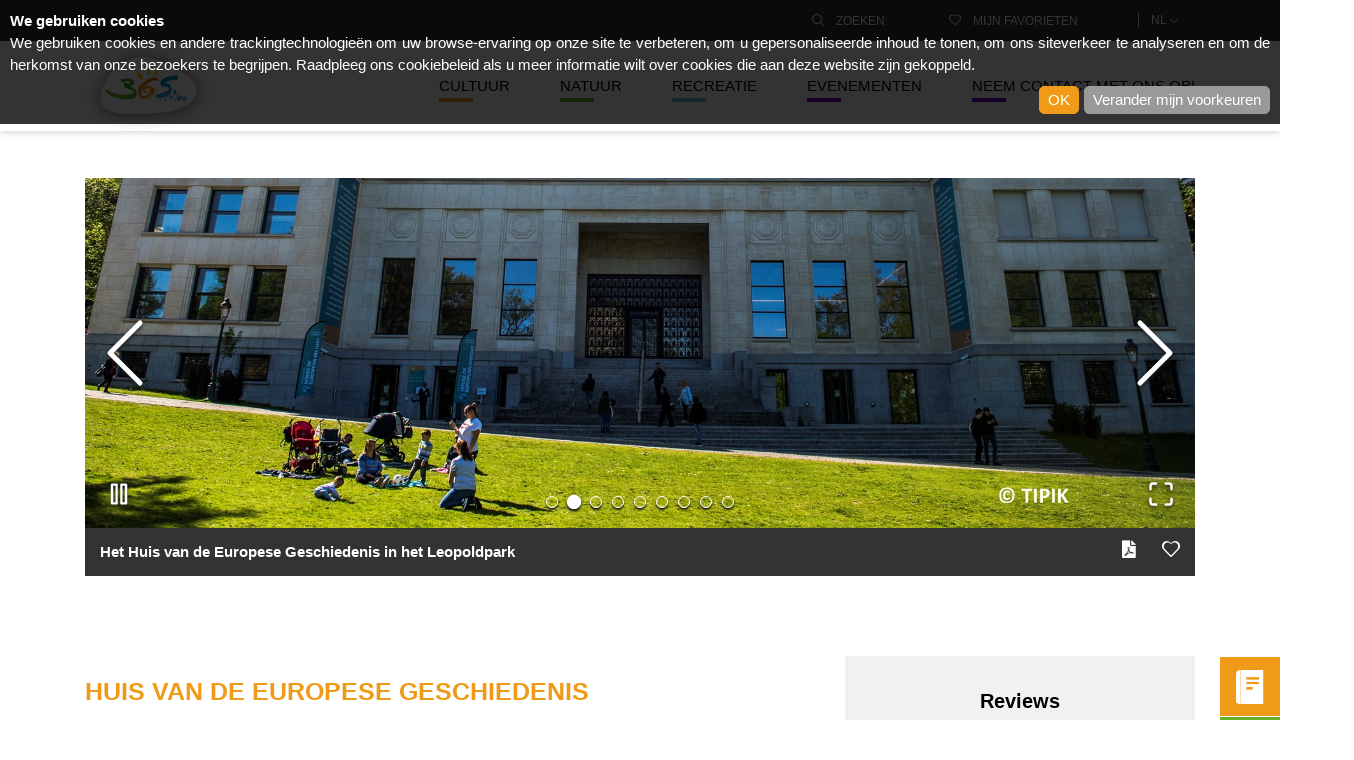

--- FILE ---
content_type: text/html; charset=utf-8
request_url: https://www.365.be/nl/attractions/cultuur-geschiedenis-brussel-huis-van-de-europese-geschiedenis/
body_size: 21223
content:


<!DOCTYPE html>
<html lang="nl">
<head data-cdn="https://www.365.be/">
    <meta charset="utf-8" />
    <title>Huis van de Europese geschiedenis</title>
    <meta name="description" content="Huis van de Europese geschiedenis - Een gedeeld verleden in &#233;&#233;n museum." />
    <meta name="keywords" content="Museum, Europa, Geschiedenis, Art deco, Leopoldpark, Europees Parlement, Europese Unie" />
    <meta name="format-detection" content="telephone=no">
    <meta name="viewport" content="width=device-width, initial-scale=1">
    <link rel="icon" type="image/png" href="https://www.365.be/favicon-32x32-h-75373CFE.png" sizes="32x32">
    <link rel="icon" type="image/png" href="https://www.365.be/favicon-16x16-h-D7E7394C.png" sizes="16x16">
    <link rel="canonical" href="https://www.365.be/nl/attractions/cultuur-geschiedenis-brussel-huis-van-de-europese-geschiedenis/" />
    <link rel=" preconnect" href="https://www.google-analytics.com" />
    <link rel=" preconnect" href="https://s.ytimg.com" />

    <!--OPEN GRAPH -->
    <meta property="og:type" content="website" />
    <meta property="og:url" content="https://www.365.be/nl/attractions/cultuur-geschiedenis-brussel-huis-van-de-europese-geschiedenis/" />
    <meta property="og:title" content="Huis van de Europese geschiedenis" />
    <meta property="og:description" content="Huis van de Europese geschiedenis - Een gedeeld verleden in &#233;&#233;n museum." />
    <meta property="og:site_name" content="365.be" />
    <meta property="og:locale" content="nl" />
    <meta property="og:image:width" content="1200" />
    <meta property="og:image:height" content="627" />
        <meta property="og:image" content="/media/ijzl4x2o/550-maison-de-l-histoire-europ&#233;enne-dans-le-guide.jpg" />
    <!--END OPEN GRAPH-->
    <!--Twitter-->
    <meta name="twitter:card" content="Huis van de Europese geschiedenis" />
    <meta name="twitter:site" content="site_account" />
    <meta name="twitter:creator" content="individual_account" />
    <meta name="twitter:url" content="https://www.365.be/nl/attractions/cultuur-geschiedenis-brussel-huis-van-de-europese-geschiedenis/" />
    <meta name="twitter:title" content="Huis van de Europese geschiedenis" />
    <meta name="twitter:description" content="Huis van de Europese geschiedenis - Een gedeeld verleden in &#233;&#233;n museum." />
    <meta name="twitter:image:width" content="1200" />
    <meta name="twitter:image:height" content="627" />
        <meta name="twitter:image" content="/media/ijzl4x2o/550-maison-de-l-histoire-europ&#233;enne-dans-le-guide.jpg" />
    <!--End Twitter-->

    <link href="https://www.365.be/Styles/style.min-h-6C8DD410.css" rel="stylesheet" />
    <link href="https://www.365.be/Styles/print.min-h-9A9AE0B0.css" rel="stylesheet" media="print" />
 

    <script id="filters" type="application/json">
        {"categories":[{"items":[{"id":1101,"slug":"abdijenreligieuzemonumenten","url":null,"text":"Abdijen & religieuze monumenten"},{"id":9942,"slug":"archeologie","url":null,"text":"Archeologie"},{"id":1070,"slug":"kunst","url":null,"text":"Kunst"},{"id":5414,"slug":"ambachtenknowhow","url":null,"text":"Ambachten & knowhow"},{"id":9943,"slug":"kastelencitadellenbelforten","url":null,"text":"Kastelen, citadellen & belforten"},{"id":9944,"slug":"folklorelokalegeschiedenis","url":null,"text":"Folklore & lokale geschiedenis"},{"id":9945,"slug":"geschiedenis","url":null,"text":"Geschiedenis"},{"id":5413,"slug":"wetenschapsparken","url":null,"text":"Wetenschapsparken"},{"id":9946,"slug":"autospoorerfgoed","url":null,"text":"Auto- & spoorerfgoed"},{"id":9947,"slug":"industrieelerfgoedarchitecturalekunstwerken","url":null,"text":"Industrieel erfgoed & architecturale kunstwerken"},{"id":9948,"slug":"streekproducten","url":null,"text":"Streekproducten"},{"id":1104,"slug":"herinneringstoerisme","url":null,"text":"Herinneringstoerisme"},{"id":1097,"slug":"unesco","url":null,"text":"UNESCO"}],"id":1062,"slug":"cultuur","url":null,"text":"Cultuur"},{"items":[{"id":1071,"slug":"grotten","url":null,"text":"Grotten"},{"id":1105,"slug":"tuinenparkennatuursites","url":null,"text":"Tuinen, parken & natuursites"},{"id":1106,"slug":"aquariumsdierenparkentuinen","url":null,"text":"Aquariums, dierenparken & -tuinen"}],"id":1063,"slug":"natuur","url":null,"text":"Natuur"},{"items":[{"id":1108,"slug":"toeristischebotencruises","url":null,"text":"Toeristische boten & cruises"},{"id":9941,"slug":"railbikestoeristischetreinen","url":null,"text":"Railbikes & toeristische treinen"},{"id":9940,"slug":"kajaks","url":null,"text":"Kajaks"},{"id":1109,"slug":"avonturenparken","url":null,"text":"Avonturenparken"},{"id":1110,"slug":"themarecreatiepark","url":null,"text":"Thema & recreatiepark"},{"id":1107,"slug":"recreatiewaterpretparken","url":null,"text":"Recreatie- & waterpretparken"}],"id":1064,"slug":"recreatie","url":null,"text":"Recreatie"}],"pageSize":9,"range":{"maxValue":150,"minValue":5,"step":5}}
    </script>
</head>
<body class="attraction culturel">
    <!--Menu responsive-->
    <nav id="menu" class="mobile-menu d-block d-lg-none">
        <ul id="accordion-menu" class="level1">
                    <li>
                        <a href="/nl/zoeken/?category=1062" class="mobile-menu__link culturel accordion__header" data-toggle="accordion" data-parent="#accordion-menu" aria-expanded="false">Cultuur</a>
                        <div class="accordion__body">
                            <ul class="level2 culturel">
                                    <li>
                                        <a href="/nl/zoeken/?category=1062&subCategory=1101">Abdijen &amp; religieuze monumenten</a>
                                    </li>
                                    <li>
                                        <a href="/nl/zoeken/?category=1062&subCategory=9942">Archeologie</a>
                                    </li>
                                    <li>
                                        <a href="/nl/zoeken/?category=1062&subCategory=1070">Kunst</a>
                                    </li>
                                    <li>
                                        <a href="/nl/zoeken/?category=1062&subCategory=5414">Ambachten &amp; knowhow</a>
                                    </li>
                                    <li>
                                        <a href="/nl/zoeken/?category=1062&subCategory=9943">Kastelen, citadellen &amp; belforten</a>
                                    </li>
                                    <li>
                                        <a href="/nl/zoeken/?category=1062&subCategory=9944">Folklore &amp; lokale geschiedenis</a>
                                    </li>
                                    <li>
                                        <a href="/nl/zoeken/?category=1062&subCategory=9945">Geschiedenis</a>
                                    </li>
                                    <li>
                                        <a href="/nl/zoeken/?category=1062&subCategory=5413">Wetenschapsparken</a>
                                    </li>
                                    <li>
                                        <a href="/nl/zoeken/?category=1062&subCategory=9946">Auto- &amp; spoorerfgoed</a>
                                    </li>
                                    <li>
                                        <a href="/nl/zoeken/?category=1062&subCategory=9947">Industrieel erfgoed &amp; architecturale kunstwerken</a>
                                    </li>
                                    <li>
                                        <a href="/nl/zoeken/?category=1062&subCategory=9948">Streekproducten</a>
                                    </li>
                                    <li>
                                        <a href="/nl/zoeken/?category=1062&subCategory=1104">Herinneringstoerisme</a>
                                    </li>
                                    <li>
                                        <a href="/nl/zoeken/?category=1062&subCategory=1097">UNESCO</a>
                                    </li>
                            </ul>
                        </div>
                    </li>
                    <li>
                        <a href="/nl/zoeken/?category=1063" class="mobile-menu__link naturel accordion__header" data-toggle="accordion" data-parent="#accordion-menu" aria-expanded="false">Natuur</a>
                        <div class="accordion__body">
                            <ul class="level2 naturel">
                                    <li>
                                        <a href="/nl/zoeken/?category=1063&subCategory=1071">Grotten</a>
                                    </li>
                                    <li>
                                        <a href="/nl/zoeken/?category=1063&subCategory=1105">Tuinen, parken &amp; natuursites</a>
                                    </li>
                                    <li>
                                        <a href="/nl/zoeken/?category=1063&subCategory=1106">Aquariums, dierenparken &amp; -tuinen</a>
                                    </li>
                            </ul>
                        </div>
                    </li>
                    <li>
                        <a href="/nl/zoeken/?category=1064" class="mobile-menu__link recreatif accordion__header" data-toggle="accordion" data-parent="#accordion-menu" aria-expanded="false">Recreatie</a>
                        <div class="accordion__body">
                            <ul class="level2 recreatif">
                                    <li>
                                        <a href="/nl/zoeken/?category=1064&subCategory=1108">Toeristische boten &amp; cruises</a>
                                    </li>
                                    <li>
                                        <a href="/nl/zoeken/?category=1064&subCategory=9941">Railbikes &amp; toeristische treinen</a>
                                    </li>
                                    <li>
                                        <a href="/nl/zoeken/?category=1064&subCategory=9940">Kajaks</a>
                                    </li>
                                    <li>
                                        <a href="/nl/zoeken/?category=1064&subCategory=1109">Avonturenparken</a>
                                    </li>
                                    <li>
                                        <a href="/nl/zoeken/?category=1064&subCategory=1110">Thema &amp; recreatiepark</a>
                                    </li>
                                    <li>
                                        <a href="/nl/zoeken/?category=1064&subCategory=1107">Recreatie- &amp; waterpretparken</a>
                                    </li>
                            </ul>
                        </div>
                    </li>
                    <li>
                        <a href="/nl/evenementen/" class="mobile-menu__link accordion__header">Evenementen</a>
                    </li>
                    <li>
                        <a href="/nl/neem-contact-met-ons-op/" class="mobile-menu__link accordion__header">Neem contact met ons op!</a>
                    </li>
                    <li>
                        <a href="/nl/download-de-gids/" class="mobile-menu__link accordion__header">Download de Gids</a>
                    </li>
                    <li>
                        <a href="/nl/waar-vindt-men-de-gids/" class="mobile-menu__link accordion__header">Waar vindt men de Gids ?</a>
                    </li>

        </ul>
        <ul class="d-none">
                <li>
                    <a href="/nl/evenementen/">Evenementen</a>
                </li>
                <li>
                    <a href="/nl/neem-contact-met-ons-op/">Neem contact met ons op!</a>
                </li>

            <li class="language">
                <a class="collapsed" data-toggle="collapse" href="#language" aria-expanded="false" aria-controls="language">
                    nl
                </a>
                <ul class="collapse" id="language">
                            <li>
                                <a href="/en/attractions/culture-history-brussels-house-of-european-history/">en</a>
                            </li>
                            <li>
                                <a href="/fr/attractions/culturel-histoire-bruxelles-maison-de-l-histoire-europeenne/">fr</a>
                            </li>
                            <li>
                                <a href="/de/attractions/kultur-geschichte-brussel-haus-der-europaischen-geschichte/">de</a>
                            </li>
                </ul>
            </li>
        </ul>
    </nav>
    


<div class="top-bar">
    <div class="container">
        <nav class="top-bar__nav" role="navigation">
            <ul>
                <li>
                    <a href="#" class="top-bar__link" data-toggle="dropdown" data-target="#searchFilterModal" aria-expanded="false">
                        <i class="icon-search"></i>
                        <span>Zoeken</span>
                    </a>


                </li>

                
                <li>
                    <a href="#" class="top-bar__link" data-toggle="dropdown" data-target="#favouritesModal" aria-expanded="false">
                        <i class="icon-heart"></i>
                        <span>Mijn favorieten</span>
                    </a>
                </li>
            </ul>
            
            <div class="language-switch">
                <div class="dropdown">
                    <a role="button" has-popup="true" class="top-bar__link" href="#">nl <i class="icon-arrow-down"></i></a>
                    <ul class="dropdown__menu">
                                <li><a href="/en/attractions/culture-history-brussels-house-of-european-history/">en</a></li>
                                <li><a href="/fr/attractions/culturel-histoire-bruxelles-maison-de-l-histoire-europeenne/">fr</a></li>
                                <li><a href="/de/attractions/kultur-geschichte-brussel-haus-der-europaischen-geschichte/">de</a></li>
                    </ul>
                </div>
            </div>
        </nav>
    </div>
</div>
    
<a href="#main-content" class="sr-only sr-only-focusable">
    ;
</a>
<header class="header">
    <div class="container">
        <div class="header__container">
            <a class="brand-logo" href="/nl/" alt="Logo">
                <img src="https://www.365.be/Images/logo-h-328F9642.png" alt="Logo" loading="lazy" />
                <h1 class="sr-only"></h1> 
            </a>
            <nav role="navigation" class="header__nav d-none d-lg-block">
                <ul class="level1">
                            <li>
                                <a href="/nl/zoeken/?category=1062" class="culturel">Cultuur</a>
                                <ul class="level2 culturel">
                                        <li>
                                            <a href="/nl/zoeken/?category=1062&subCategory=1101">Abdijen &amp; religieuze monumenten</a>
                                        </li>
                                        <li>
                                            <a href="/nl/zoeken/?category=1062&subCategory=9942">Archeologie</a>
                                        </li>
                                        <li>
                                            <a href="/nl/zoeken/?category=1062&subCategory=1070">Kunst</a>
                                        </li>
                                        <li>
                                            <a href="/nl/zoeken/?category=1062&subCategory=5414">Ambachten &amp; knowhow</a>
                                        </li>
                                        <li>
                                            <a href="/nl/zoeken/?category=1062&subCategory=9943">Kastelen, citadellen &amp; belforten</a>
                                        </li>
                                        <li>
                                            <a href="/nl/zoeken/?category=1062&subCategory=9944">Folklore &amp; lokale geschiedenis</a>
                                        </li>
                                        <li>
                                            <a href="/nl/zoeken/?category=1062&subCategory=9945">Geschiedenis</a>
                                        </li>
                                        <li>
                                            <a href="/nl/zoeken/?category=1062&subCategory=5413">Wetenschapsparken</a>
                                        </li>
                                        <li>
                                            <a href="/nl/zoeken/?category=1062&subCategory=9946">Auto- &amp; spoorerfgoed</a>
                                        </li>
                                        <li>
                                            <a href="/nl/zoeken/?category=1062&subCategory=9947">Industrieel erfgoed &amp; architecturale kunstwerken</a>
                                        </li>
                                        <li>
                                            <a href="/nl/zoeken/?category=1062&subCategory=9948">Streekproducten</a>
                                        </li>
                                        <li>
                                            <a href="/nl/zoeken/?category=1062&subCategory=1104">Herinneringstoerisme</a>
                                        </li>
                                        <li>
                                            <a href="/nl/zoeken/?category=1062&subCategory=1097">UNESCO</a>
                                        </li>
                                </ul>
                            </li>
                            <li>
                                <a href="/nl/zoeken/?category=1063" class="naturel">Natuur</a>
                                <ul class="level2 naturel">
                                        <li>
                                            <a href="/nl/zoeken/?category=1063&subCategory=1071">Grotten</a>
                                        </li>
                                        <li>
                                            <a href="/nl/zoeken/?category=1063&subCategory=1105">Tuinen, parken &amp; natuursites</a>
                                        </li>
                                        <li>
                                            <a href="/nl/zoeken/?category=1063&subCategory=1106">Aquariums, dierenparken &amp; -tuinen</a>
                                        </li>
                                </ul>
                            </li>
                            <li>
                                <a href="/nl/zoeken/?category=1064" class="recreatif">Recreatie</a>
                                <ul class="level2 recreatif">
                                        <li>
                                            <a href="/nl/zoeken/?category=1064&subCategory=1108">Toeristische boten &amp; cruises</a>
                                        </li>
                                        <li>
                                            <a href="/nl/zoeken/?category=1064&subCategory=9941">Railbikes &amp; toeristische treinen</a>
                                        </li>
                                        <li>
                                            <a href="/nl/zoeken/?category=1064&subCategory=9940">Kajaks</a>
                                        </li>
                                        <li>
                                            <a href="/nl/zoeken/?category=1064&subCategory=1109">Avonturenparken</a>
                                        </li>
                                        <li>
                                            <a href="/nl/zoeken/?category=1064&subCategory=1110">Thema &amp; recreatiepark</a>
                                        </li>
                                        <li>
                                            <a href="/nl/zoeken/?category=1064&subCategory=1107">Recreatie- &amp; waterpretparken</a>
                                        </li>
                                </ul>
                            </li>
                            <li>
                                <a href="/nl/evenementen/" class="">Evenementen</a>
                                <ul class="level2 ">
                                </ul>
                            </li>
                            <li>
                                <a href="/nl/neem-contact-met-ons-op/" class="">Neem contact met ons op!</a>
                                <ul class="level2 ">
                                </ul>
                            </li>

                </ul>
            </nav>
            <a class="cta cta--primary cta--install d-block d-lg-none" href="https://app.365.be">Ga naar de app</a>
            <!--Bouton menu responsive-->
            <button class="nav-button d-block d-lg-none" id="navButton" role="button" type="button" aria-label="navigation">
                <span class="nav-button__container">
                    <span class="nav-button__bar"></span>
                    <span class="nav-button__bar"></span>
                    <span class="nav-button__bar"></span>
                    <span class="nav-button__bar"></span>
                </span>
            </button>
            <!--End Bouton menu responsive-->
        </div>
    </div>
</header>
    <div id="panel">
        <main class="main-content" data-slideout-ignore>

            <script type="application/json" id="CookieLaw">
    {"licence":true,"changePreferences":".cl-change-preferences","storage":"cookie","isOptOut":true,"labels":{"bannerTitle":"We gebruiken cookies","bannerMessage":"!HTML! We gebruiken cookies en andere trackingtechnologieën om uw browse-ervaring op onze site te verbeteren, om u gepersonaliseerde inhoud te tonen, om ons siteverkeer te analyseren en om de herkomst van onze bezoekers te begrijpen. Raadpleeg ons <a href=\"nl/privacybeleid\">cookiebeleid</a> als u meer informatie wilt over cookies die aan deze website zijn gekoppeld.","bannerOk":"OK","bannerPreferences":"Verander mijn voorkeuren","dialogNext":"Volgende","dialogPrevious":"Vorige","dialogSavePreferences":" Bewaar mijn voorkeuren","dialogCheckboxAlways":"Altijd","dialogCheckboxActive":"Actief","dialogCheckboxInactive":"Inactief","cookieUsed":" Gebruikt"},"categories":[{"code":"introduction","title":"Het respecteren van uw privacy is belangrijk voor ons","tabTitle":"Het respecteren van uw privacy is belangrijk voor ons","description":["!HTML!<p>Cookies zijn hele kleine bestandjes die op je computer worden opgeslagen wanneer je een website bezoekt. We gebruiken ze voor verschillende doeleinden, met name om uw browse-ervaring op onze website te verbeteren (bijvoorbeeld om uw inloggegevens voor uw account en informatie over advertenties die al aan u zijn getoond op te slaan).</p>\n<p> </p>\n<p> </p>"]},{"code":"strictly-necessary","title":"Strikt noodzakelijke cookies","tabTitle":"Strikt noodzakelijke cookies","required":true,"description":["!HTML!<p>Deze cookies zijn essentieel om toegang te krijgen tot de diensten die beschikbaar zijn op onze website en stellen u in staat om enkele van de functies ervan te gebruiken. Zonder deze cookies kunnen we u bepaalde siteservices niet leveren.</p>"],"cookies":{"365":"/nl/privacybeleid/","Google":"https://policies.google.com/privacy?hl=nl"}},{"code":"tracking","title":"Tracking en prestatiecookies","tabTitle":"Tracking en prestatiecookies","consent":true,"description":["!HTML!<p>Deze cookies worden gebruikt om informatie te verzamelen om het verkeer naar onze site te analyseren en hoe bezoekers deze gebruiken. Deze cookies kunnen bijvoorbeeld de tijd onthouden die op de site of op pagina's is doorgebracht, wat ons helpt te begrijpen hoe we onze site voor u kunnen verbeteren. De informatie die door deze cookies wordt verzameld, identificeert bezoekers niet individueel.</p>"],"cookies":{"Matomo":"https://fr.matomo.org/faq/general/faq_146/"}},{"code":"more_information","title":"Verdere informatie","tabTitle":"Verdere informatie","description":["!HTML!<p>Als je vragen hebt over ons cookiebeleid en je keuzes, neem dan gerust contact met ons op</p>"]}]}
</script>




<section class="banner-slider banner-slider--contained">
    <div class="container">
        <div class="banner-slider__slider slider">
            <attraction-image-gallery-widget>
                <img src="/media/ijzl4x2o/550-maison-de-l-histoire-europ&#233;enne-dans-le-guide.jpg?center=0.39072023805802664,0.50467554784407609&amp;mode=crop&amp;width=1920&amp;height=550&amp;rnd=132625597163070000" class="image-placeholder" />
                <script type="application/json">
                    {"sliderItems":[{"legend":"Het Huis van de Europese Geschiedenis in het Leopoldpark","image":"/media/ijzl4x2o/550-maison-de-l-histoire-européenne-dans-le-guide.jpg?center=0.39072023805802664,0.50467554784407609&mode=crop&width=1920&height=550&rnd=132625597163070000"},{"legend":"","image":"/media/g5xhzcv1/1-2018_heh-outside-tipik-2.jpg?crop=0,0.55322916666666666,0,0.017083333333333332&cropmode=percentage&width=1920&height=550&rnd=132354002098200000"},{"legend":"","image":"/media/3ncblzqd/2-2017_heh-kids-belgaimage-15.jpg?crop=0,0.13666666666666666,0,0.43364583333333334&cropmode=percentage&width=1920&height=550&rnd=132354002229500000"},{"legend":"","image":"/media/gnqdbigj/3-2018_heh-inside-tipik-8.jpg?crop=0,0.32,0,0.2503125&cropmode=percentage&width=1920&height=550&rnd=132354002417170000"},{"legend":"","image":"/media/qxeb1vxe/4-2018_heh-fds-hard-opening-audiovisual-72.jpg?crop=0.0000000000000001263187085796,0.19666666666666666,0,0.37364583333333334&cropmode=percentage&width=1920&height=550&rnd=132354002529900000"},{"legend":"","image":"/media/cjeb2lgr/5-2016_heh-inside-julieguiches-3.jpg?crop=0,0.29661012642144718,0,0.27378426561209573&cropmode=percentage&width=1920&height=550&rnd=132354002651300000"},{"legend":"","image":"/media/mldhkia0/6-2017_heh-kids-in-costume-audiovisual-1.jpg?crop=0.0000000000000001263187085796,0.33048919949174077,0,0.23918632200338838&cropmode=percentage&width=1920&height=550&rnd=132354002767070000"},{"legend":"","image":"/media/vuwdfmdd/7-2018_heh-inside-tipik-19.jpg?crop=0,0.19333333333333333,0,0.37697916666666664&cropmode=percentage&width=1920&height=550&rnd=132354002990900000"},{"legend":"","image":"/media/1ismwzgs/8-2018_heh-fds-hard-opening-audiovisual-59.jpg?crop=0.0000000000000001263187085796,0.39,0,0.1803125&cropmode=percentage&width=1920&height=550&rnd=132354003113330000"}]}
                </script>
            </attraction-image-gallery-widget>
        </div>
        <article class="banner-slider__info">
            <div class="container">
                <div class="banner-slider__content">
                            <div class="title">Het Huis van de Europese Geschiedenis in het Leopoldpark</div>

                    <div class="banner__picto d-none d-lg-block">
                        <ul class="horizontal">
                            <li>
                                <div class="tooltip-container">
                                    <div class="tooltip" id="exportPDF">
                                        <span>in PDF exporteren</span>
                                    </div>
                                    <a href="/umbraco/Surface/AttractionSurface/GeneratePDF?url=%2Fnl%2Fattractions%2Fcultuur-geschiedenis-brussel-huis-van-de-europese-geschiedenis%2F" rel="nofollow" class="circle pdf" aria-labelledby="exportPDF">
                                        <i class="icon-pdf"></i>
                                    </a>
                                </div>
                            </li>
                            <li>
                                <div class="tooltip-container">
                                    <favorite-link-widget data-display="short"
                                                          data-id="6067"
                                                          data-url="/nl/attractions/cultuur-geschiedenis-brussel-huis-van-de-europese-geschiedenis/"
                                                          data-name="Huis van de Europese geschiedenis"
                                                          data-picture="/media/ijzl4x2o/550-maison-de-l-histoire-europ&#233;enne-dans-le-guide.jpg?center=0.39072023805802664,0.50467554784407609&amp;mode=crop&amp;width=480&amp;height=342&amp;rnd=132625597163070000"
                                                          data-location="Brussel"
                                                          data-class="culturel"
                                                          data-dict-Add-Favorite="Toevoegen aan favorieten"
                                                          data-dict-Remove-Favorite="Verwijderen uit mijn favorieten"
                                                          data-dict-Favorite="">
                                    </favorite-link-widget>
                                </div>
                            </li>
                        </ul>
                    </div>
                </div>
            </div>
        </article>
    </div>
</section>
            <div class="main-content__body">
                <div class="sticky-menu">
                    <ul class="sticky-menu__items">
                        <li style="display:none">
                        </li>
                        <li class="d-none d-lg-block">
                            <a href="/nl/download-de-gids/" class="sticky-menu__item sticky-menu__item--download" aria-labelledby="download">
                                <i class="icon-guide"></i>
                            </a>
                            <span class="sticky-menu__label d-none d-lg-block" id="download">The gids downloaden</span>
                        </li>
                        <li class="d-none d-lg-block">
                            <a href="/nl/waar-vindt-men-de-gids/" class="sticky-menu__item sticky-menu__item--find" aria-labelledby="find">
                                <i class="icon-place-guide"></i>
                            </a>
                            <span class="sticky-menu__label d-none d-lg-block" id="find">Waar vind je de gids?</span>
                        </li>
                        <li class="d-none d-lg-block">
                            <a href="/nl/neem-contact-met-ons-op/" class="sticky-menu__item sticky-menu__item--contact" aria-labelledby="contact">
                                <i class="icon-phone"></i>
                            </a>
                            <span class="sticky-menu__label d-none d-lg-block" id="contact">Contact</span>
                        </li>
                    </ul>
                </div>
                



<section class="section-attraction" itemtype="http://schema.org/LocalBusiness" itemscope>
    <div class="container">
        <div class="row">
            <div class="col-12 col-lg-8 bloc-content">
                <h1 class="attraction-name" itemprop="name" content="Huis van de Europese geschiedenis">
                    Huis van de Europese geschiedenis
                </h1>
                
                
<div class="bloc-services__slider slider">
    <div id="available-services-slider-controls">
        <button type="button" class="slider__arrow slider__arrow--prev"><i class="icon-arrow-left"></i></button>
        <button type="button" class="slider__arrow slider__arrow--next"><i class="icon-arrow-right"></i></button>
    </div>
    <ul class="bloc-services__list">
        








            <li class="accessible-by-train">
                <div class="bloc-services__content">
                    <a href="https://www.belgiantrain.be/nl" target="_blank" rel="nofollow noreferrer" class="service-sncb-travel-link">
                        <div>Bereken uw route</div>
                        <i class="icon-train"></i>
                        <div>Station op 550 m : Bruxelles-Luxembourg</div>
                    </a>
                </div>
            </li>








            <li>
                <div class="bloc-services__content">
                    <i class="icon-metro"></i>
                    <div>1, 5 Schuman - 2, 6 Tr&#244;ne / Troon</div>
                </div>
            </li>
    </ul>
</div>


            </div>
            <div class="col-12 col-lg-4 d-flex">
                <div class="cta__container">
                        <div class="rating" itemprop="aggregateRating" itemscope itemtype="https://schema.org/AggregateRating">
                            <div class="title">Reviews</div>
                            <div class="stars">
                                <ul>
                                    <li><i class="icon-star filled"></i></li>
                                    <li><i class="icon-star filled"></i></li>
                                    <li>
                                        <i class="icon-star filled"></i>
                                    </li>
                                    <li>
                                        <i class="icon-star filled"></i>
                                    </li>
                                    <li>
                                        <i class="icon-star "></i>
                                            <i class="icon-half-star"></i>
                                    </li>
                                </ul>
                            </div>

                            <div><span itemprop="ratingValue">4,5/5</span> <span>(<span itemprop="reviewCount">5250</span> Google reviews)</span></div>
                        </div>
                    <favorite-link-widget data-display="full"
                                          data-id="6067"
                                          data-url="/nl/attractions/cultuur-geschiedenis-brussel-huis-van-de-europese-geschiedenis/"
                                          data-name="Huis van de Europese geschiedenis"
                                          data-picture="/media/ijzl4x2o/550-maison-de-l-histoire-europ&#233;enne-dans-le-guide.jpg?center=0.39072023805802664,0.50467554784407609&amp;mode=crop&amp;width=480&amp;height=342&amp;rnd=132625597163070000"
                                          data-location="Brussel"
                                          data-class="culturel"
                                          data-dict-Add-Favorite="Toevoegen aan favorieten"
                                          data-dict-Remove-Favorite="Verwijderen uit mijn favorieten"
                                          data-dict-Favorite="Favorieten"
                                          class="favourite-btn">
                    </favorite-link-widget>

                </div>
            </div>
        </div>
        <div class="row">
            <div class="col-12 col-lg-8 bloc-content">
                <div class="tab">
                    <ul class="tab__nav" role="tablist">
                        <li>
                            <a href="#" id="globalTab" data-tab="#global" role="tab" class="tab__link tab__link--active" aria-controls="global" aria-selected="true" tabindex="0">Algemene informatie</a>
                        </li>
                        <li>
                            <a href="#" id="infoTab" data-tab="#info" role="tab" class="tab__link" aria-selected="false" tabindex="-1">Praktische informatie</a>
                        </li>
                    </ul>
                    <div class="tab__content">
                        <div class="tab__pane tab__pane--active culturel" id="global" role="tabpanel" aria-labelledby="globalTab" aria-hidden="false">
                            
<div class="description" itemprop="description" content="Het Huis van de Europese geschiedenis neemt de bezoeker mee op een reis door de Europese geschiedenis en geeft die stof tot nadenken over de toekomst. 
Toegang is gratis, met audiogidsen in de 24 offici&#235;le talen van de Europese Unie.

In het hart van het Huis van de Europese geschiedenis, toont de permanente tentoonstelling objecten, reconstructies en multimedia instrumenten om bezoekers een tot nadenken stemmend verhaal te vertellen dat de focus legt op Europa in de 19e en de 20e eeuw.

Het museum organiseert regelmatig tijdelijke tentoonstellingen, die bijvoorbeeld vanuit een historisch oogpunt licht werpen op het groeiend probleem van afval in Europa. Andere voorbeelden van thema’s zijn desinformatie, of Europese kunst in tijden van oorlog. 
ONTDEK DE HUIDIGE TIJDELIJKE TENTOONSTELLING OP DE WEBSITE.

Leraren en studenten

https://historia.europa.eu/nl/leeractiviteiten/leerkrachten 

Families

Van museumparcours tot ontdekkingsruimtes die de zintuigen aanspreken en familie-evenementen: organiseer een leuke dag vol ontdekkingenvoor het hele gezin in het Huis van de Europese Geschiedenis!

 de Speurneus : een parcours gemaakt in de stijl van een krant in het Engels, Frans, Nederlands en Duits en is geschikt voor families met kinderen van 8 tot 12 jaar. Er zijn elke dag. 

Het museum is familie-vriendelijk, met aparte ruimte om uw baby te verschonen en is toegankelijk voor kinderwagens. Ouders kunnen van mening zijn dat sommige onderdelen van de permanente tentoonstelling alleen geschikt zijn voor kinderen vanaf elf jaar.">
    Het Huis van de Europese geschiedenis neemt de bezoeker mee op een reis door de Europese geschiedenis en geeft die stof tot nadenken over de toekomst. <br />Toegang is gratis, met audiogidsen in de 24 officiële talen van de Europese Unie.<br /><br />In het hart van het Huis van de Europese geschiedenis, toont de permanente tentoonstelling objecten, reconstructies en multimedia instrumenten om bezoekers een tot nadenken stemmend verhaal te vertellen dat de focus legt op Europa in de 19e en de 20e eeuw.<br /><br />Het museum organiseert regelmatig tijdelijke tentoonstellingen, die bijvoorbeeld vanuit een historisch oogpunt licht werpen op het groeiend probleem van afval in Europa. Andere voorbeelden van thema’s zijn desinformatie, of Europese kunst in tijden van oorlog. <br />ONTDEK DE HUIDIGE TIJDELIJKE TENTOONSTELLING OP DE WEBSITE.<br /><br />Leraren en studenten<br /><br />https://historia.europa.eu/nl/leeractiviteiten/leerkrachten <br /><br />Families<br /><br />Van museumparcours tot ontdekkingsruimtes die de zintuigen aanspreken en familie-evenementen: organiseer een leuke dag vol ontdekkingenvoor het hele gezin in het Huis van de Europese Geschiedenis!<br /><br /> de Speurneus : een parcours gemaakt in de stijl van een krant in het Engels, Frans, Nederlands en Duits en is geschikt voor families met kinderen van 8 tot 12 jaar. Er zijn elke dag. <br /><br />Het museum is familie-vriendelijk, met aparte ruimte om uw baby te verschonen en is toegankelijk voor kinderwagens. Ouders kunnen van mening zijn dat sommige onderdelen van de permanente tentoonstelling alleen geschikt zijn voor kinderen vanaf elf jaar.
</div>

                        </div>
                        <div class="tab__pane culturel" id="info" role="tabpanel" aria-labelledby="infoTab" aria-hidden="true">
                            
                            <div class="culturel">
                                <div id="info-accordion" class="bloc-content-info">
    <div class="bloc-content-info__accordion">
            <a class="accordion__header active" data-toggle="accordion" data-parent="#info-accordion" aria-expanded="false"><h3>Informatie voor individuele bezoekers</h3></a>
            <div class="accordion__body open">
                <div>
<ul class="info-listing">
        <li>
            <span class="label">Uurrooster</span>
            <div>Maandag: 13.00 - 18.00 uur • Dinsdag t/m vrijdag: 9.00 - 18.00 uur • Zaterdag en zondag: 10.00 - 18.00 uur • Gesloten op 1/05, 1/11, 24/12, 25/12, 31/12 en 1/01.</div>
        </li>
            <li>
            <span class="label">Prijs</span>
            <div>Gratis</div>
        </li>
            <li> 
            <span class="label">Rondleiding</span>
            <div><p>Rondleiding met tablets (beschikbaar in 24 talen)</p></div>
        </li>
            <li>
            <span class="label">Duur van het bezoek</span>
            <div><p>1.30 u</p></div>
        </li>
</ul></div>
            </div>

    </div>
    <div class="bloc-content-info__accordion">
            <a class="accordion__header" data-toggle="accordion" data-parent="#info-accordion" aria-expanded="false"><h3>Informatie voor groepen</h3></a>
            <div class="accordion__body">
                <div>
<ul class="info-listing horaire">
    <li>
            <span class="label">Prijs</span>
            <div>
                <span>Gratis</span>
            </div>
    </li>
    <li>
            <span class="label">Rondleiding</span>
            <div>
                <span>Rondleidingen in EN, FR, NL, DE op aanvraag, voor groepen van 10+ <br />OF rondleidingen met tablet (beschikbaar in 24 talen). <br />Speciale rondleidingen voor schoolgroepen zijn ook mogelijk.<ul class="bullet-list"><li>  Vooraf reserveren is verplicht voor groepen van 10 personen en meer. </li></ul>Rondleidingen voor groepen met een multimediagids moeten ten minste 2 weken van tevoren online worden geboekt. <br />Rondleidingen met gids moeten ten minste 4 weken van tevoren online worden geboekt.</span>
            </div>
    </li>
    <li>
            <span class="label">Andere nuttige informatie</span>
            <div>
                <span><ul class="bullet-list"><li>  Speciale rondleidingen voor scholen.</li></ul></span>
            </div>
    </li>
</ul>

    <div class="collapse__header">
        <a data-toggle="collapseElm" data-target="#more-to-read" aria-expanded="false" class="see-more">
            <i class="icon-plus"></i> Meer informatie 
        </a>
    </div>
    <div class="collapse__body" id="more-to-read">
        <ul class="picto-big row">
                            <li class="col">
                    <i class="icon-dinner"></i>
                    <div class="text">
                                                                            <span>In de nabijheid</span>
                    </div>
                </li>
                                        <li class="col">
                    <i class="icon-picnic"></i>
                    <div class="text">
                            <span>60 Maximaal aantal personen</span>
                                                    <span>Vrije toegang binnen de grenzen van de beschikbare plaatsen. Koffiemachines en snacks beschikbaar.</span>
                    </div>
                </li>
        </ul>

        <ul class="info-listing">
                <li>
                    <span class="label">Verantwoordelijke</span>
                    <div>ALADIC Marija</div>
                </li>
                            <li>
                    <span class="label">Telefoon</span>
                    <div>0032 2 283 12 20</div>
                </li>
                                        <li>
                    <span class="label">Email</span>
                    <div>historia-learning@europarl.europa.eu</div>
                </li>
        </ul>

        

        
        
    <div class="collapse__header">
        <a data-toggle="collapseElm" data-target="#schoolsAfter12" aria-expanded="false" class="see-more">
            <i class="icon-plus"></i> Scholen (&gt;12 jaar)
        </a>
    </div>
    <div class="collapse__body" id="schoolsAfter12">
    <h5>Etudiant (>12 ans)</h5>

<ul class="info-listing">
        <li>
            <span class="label">Beschrijving</span>
            <div>Deze bezoeken, begeleid door onze gespecialiseerde educatoren, belichten de beslissende momenten in de Europese geschiedenis. Voor scholieren biedt het museum ook een interactieve workshop over de geschiedenis van de Europese integratie.</div>
        </li>
            <li>
            <span class="label">Duur</span>
            <div>90 minuten</div>
        </li>
            <li>
            <span class="label">Capaciteit</span>
            <div>15 om 90 personen</div>
        </li>
            <li>
            <span class="label">Prijs</span>
            <div>0 €</div>
        </li>
            <li>
            <span class="label">Gratis deelnames</span>
            <div>Alle bezoeken zijn gratis.</div>
        </li>
            <li>
            <span class="label">Beschikbare talen</span>
            <div>FR;NL;EN;DE</div>
        </li>
                <li>
                <span class="label">Prijs van de rondleiding</span>
                <div>0 €</div>
            </li>
            <li>
                <span class="label">Aantal personen per gids</span>
                <div>15 personen</div>
            </li>
</ul>

    </div>
    <div class="collapse__header">
        <a data-toggle="collapseElm" data-target="#isAssociations" aria-expanded="false" class="see-more">
            <i class="icon-plus"></i> Verenigingen
        </a>
    </div>
    <div class="collapse__body" id="isAssociations">
    <h5>Association NL</h5>

<ul class="info-listing">
        <li>
            <span class="label">Beschrijving</span>
            <div>Tijdens uw bezoek aan het Huis van de Europese geschiedenis krijgt u een tablet mee om u in een van de 24 Europese talen door de vijf verdiepingen van de permanente tentoonstelling te leiden. Naast deze algemene presentatie biedt de tablet de volgende, kortere thematische rondleidingen aan, die geselecteerde inhoud rond een bepaald thema belichten. Naast onze gratis tablets die beschikbaar zijn in 24 talen, bieden we rondleidingen aan onder leiding van gidsen die gespecialiseerd zijn in geschiedenis. Deze rondleidingen laten u op een originele manier kennismaken met de permanente tentoonstelling en de grote bewegingen die de geschiedenis van ons continent hebben gekenmerkt. </div>
        </li>
            <li>
            <span class="label">Duur</span>
            <div>90 minuten</div>
        </li>
            <li>
            <span class="label">Capaciteit</span>
            <div>15 om 30 personen</div>
        </li>
            <li>
            <span class="label">Prijs</span>
            <div>0 €</div>
        </li>
            <li>
            <span class="label">Gratis deelnames</span>
            <div>Alle bezoeken zijn gratis.</div>
        </li>
            <li>
            <span class="label">Beschikbare talen</span>
            <div>FR;NL;EN;DE</div>
        </li>
                <li>
                <span class="label">Prijs van de rondleiding</span>
                <div>0 €</div>
            </li>
            <li>
                <span class="label">Aantal personen per gids</span>
                <div>15 personen</div>
            </li>
</ul>

    </div>

    </div>
</div>
            </div>
    </div>
</div>


                            </div>
                        </div>
                    </div>
                </div>
            </div>
            <div class="col-12 col-lg-4">
                
                <div class="bloc-contact">
                            <div class="logo">
                                <img itemprop="image" src="https://www.365.be/media/n35btmd4/550-maison-de-l-histoire-europ&#233;enne-h-1DCA67AD.png" alt="Huis van de Europese geschiedenis" />
                            </div>

                    <div class="dropdown">
                                <div class="closure open collapse__header">
                                    <a data-toggle="collapseElm" data-target="#openingHours" aria-expanded="false">
                                        <span>Open op 31-1-2026</span>
                                    </a>
                                </div>
                                <div id="openingHours" class="collapse__body">
                                    <ul>
                                        <li itemprop="openingHoursSpecification" itemscope itemtype="http://schema.org/OpeningHoursSpecification">
                                            <span><strong><link itemprop="dayOfWeek" href="http://schema.org/Monday" />Maandag : </strong></span>
                                                <span><time itemprop="opens" content="13:00">13:00</time> - <time itemprop="closes" content="18:00">18:00</time></span>
                                        </li>
                                        <li itemprop="openingHoursSpecification" itemscope itemtype="http://schema.org/OpeningHoursSpecification">
                                            <span><strong><link itemprop="dayOfWeek" href="http://schema.org/Tuesday" />Dinsdag : </strong></span>
                                                <span><time itemprop="opens" content="09:00">09:00</time> - <time itemprop="closes" content="18:00">18:00</time></span>
                                        </li>
                                        <li itemprop="openingHoursSpecification" itemscope itemtype="http://schema.org/OpeningHoursSpecification">
                                            <span><strong><link itemprop="dayOfWeek" href="http://schema.org/Wednesday" />Woensdag : </strong></span>
                                                <span><time itemprop="opens" content="09:00">09:00</time> - <time itemprop="closes" content="18:00">18:00</time></span>
                                        </li>
                                        <li itemprop="openingHoursSpecification" itemscope itemtype="http://schema.org/OpeningHoursSpecification">
                                            <span><strong><link itemprop="dayOfWeek" href="http://schema.org/Thursday" />Donderdag : </strong></span>
                                                <span><time itemprop="opens" content="09:00">09:00</time> - <time itemprop="closes" content="18:00">18:00</time></span>
                                        </li>
                                        <li itemprop="openingHoursSpecification" itemscope itemtype="http://schema.org/OpeningHoursSpecification">
                                            <span><strong><link itemprop="dayOfWeek" href="http://schema.org/Friday" />Vrijdag : </strong></span>
                                                <span><time itemprop="opens" content="09:00">09:00</time> - <time itemprop="closes" content="18:00">18:00</time></span>
                                        </li>
                                        <li itemprop="openingHoursSpecification" itemscope itemtype="http://schema.org/OpeningHoursSpecification">
                                            <span><strong><link itemprop="dayOfWeek" href="http://schema.org/Saturday" />Zaterdag : </strong></span>
                                                <span><time itemprop="opens" content="10:00">10:00</time> - <time itemprop="closes" content="18:00">18:00</time></span>
                                        </li>
                                        <li itemprop="openingHoursSpecification" itemscope itemtype="http://schema.org/OpeningHoursSpecification">
                                            <span><strong><link itemprop="dayOfWeek" href="http://schema.org/Sunday" />Zondag : </strong></span>
                                                <span><time itemprop="opens" content="10:00">10:00</time> - <time itemprop="closes" content="18:00">18:00</time></span>
                                        </li>
                                    </ul>
                                </div>
                    </div>

                    <opening-calendar-widget data-opened-days="2026-01-31 00:00:00,2026-02-01 00:00:00,2026-02-02 00:00:00,2026-02-03 00:00:00,2026-02-04 00:00:00,2026-02-05 00:00:00,2026-02-06 00:00:00,2026-02-07 00:00:00,2026-02-08 00:00:00,2026-02-09 00:00:00,2026-02-10 00:00:00,2026-02-11 00:00:00,2026-02-12 00:00:00,2026-02-13 00:00:00,2026-02-14 00:00:00,2026-02-15 00:00:00,2026-02-16 00:00:00,2026-02-17 00:00:00,2026-02-18 00:00:00,2026-02-19 00:00:00,2026-02-20 00:00:00,2026-02-21 00:00:00,2026-02-22 00:00:00,2026-02-23 00:00:00,2026-02-24 00:00:00,2026-02-25 00:00:00,2026-02-26 00:00:00,2026-02-27 00:00:00,2026-02-28 00:00:00,2026-03-01 00:00:00,2026-03-02 00:00:00,2026-03-03 00:00:00,2026-03-04 00:00:00,2026-03-05 00:00:00,2026-03-06 00:00:00,2026-03-07 00:00:00,2026-03-08 00:00:00,2026-03-09 00:00:00,2026-03-10 00:00:00,2026-03-11 00:00:00,2026-03-12 00:00:00,2026-03-13 00:00:00,2026-03-14 00:00:00,2026-03-15 00:00:00,2026-03-16 00:00:00,2026-03-17 00:00:00,2026-03-18 00:00:00,2026-03-19 00:00:00,2026-03-20 00:00:00,2026-03-21 00:00:00,2026-03-22 00:00:00,2026-03-23 00:00:00,2026-03-24 00:00:00,2026-03-25 00:00:00,2026-03-26 00:00:00,2026-03-27 00:00:00,2026-03-28 00:00:00,2026-03-29 00:00:00,2026-03-30 00:00:00,2026-03-31 00:00:00,2026-04-01 00:00:00,2026-04-02 00:00:00,2026-04-03 00:00:00,2026-04-04 00:00:00,2026-04-05 00:00:00,2026-04-06 00:00:00,2026-04-07 00:00:00,2026-04-08 00:00:00,2026-04-09 00:00:00,2026-04-10 00:00:00,2026-04-11 00:00:00,2026-04-12 00:00:00,2026-04-13 00:00:00,2026-04-14 00:00:00,2026-04-15 00:00:00,2026-04-16 00:00:00,2026-04-17 00:00:00,2026-04-18 00:00:00,2026-04-19 00:00:00,2026-04-20 00:00:00,2026-04-21 00:00:00,2026-04-22 00:00:00,2026-04-23 00:00:00,2026-04-24 00:00:00,2026-04-25 00:00:00,2026-04-26 00:00:00,2026-04-27 00:00:00,2026-04-28 00:00:00,2026-04-29 00:00:00,2026-04-30 00:00:00,2026-05-01 00:00:00,2026-05-02 00:00:00,2026-05-03 00:00:00,2026-05-04 00:00:00,2026-05-05 00:00:00,2026-05-06 00:00:00,2026-05-07 00:00:00,2026-05-08 00:00:00,2026-05-09 00:00:00,2026-05-10 00:00:00,2026-05-11 00:00:00,2026-05-12 00:00:00,2026-05-13 00:00:00,2026-05-14 00:00:00,2026-05-15 00:00:00,2026-05-16 00:00:00,2026-05-17 00:00:00,2026-05-18 00:00:00,2026-05-19 00:00:00,2026-05-20 00:00:00,2026-05-21 00:00:00,2026-05-22 00:00:00,2026-05-23 00:00:00,2026-05-24 00:00:00,2026-05-25 00:00:00,2026-05-26 00:00:00,2026-05-27 00:00:00,2026-05-28 00:00:00,2026-05-29 00:00:00,2026-05-30 00:00:00,2026-05-31 00:00:00,2026-06-01 00:00:00,2026-06-02 00:00:00,2026-06-03 00:00:00,2026-06-04 00:00:00,2026-06-05 00:00:00,2026-06-06 00:00:00,2026-06-07 00:00:00,2026-06-08 00:00:00,2026-06-09 00:00:00,2026-06-10 00:00:00,2026-06-11 00:00:00,2026-06-12 00:00:00,2026-06-13 00:00:00,2026-06-14 00:00:00,2026-06-15 00:00:00,2026-06-16 00:00:00,2026-06-17 00:00:00,2026-06-18 00:00:00,2026-06-19 00:00:00,2026-06-20 00:00:00,2026-06-21 00:00:00,2026-06-22 00:00:00,2026-06-23 00:00:00,2026-06-24 00:00:00,2026-06-25 00:00:00,2026-06-26 00:00:00,2026-06-27 00:00:00,2026-06-28 00:00:00,2026-06-29 00:00:00,2026-06-30 00:00:00,2026-07-01 00:00:00,2026-07-02 00:00:00,2026-07-03 00:00:00,2026-07-04 00:00:00,2026-07-05 00:00:00,2026-07-06 00:00:00,2026-07-07 00:00:00,2026-07-08 00:00:00,2026-07-09 00:00:00,2026-07-10 00:00:00,2026-07-11 00:00:00,2026-07-12 00:00:00,2026-07-13 00:00:00,2026-07-14 00:00:00,2026-07-15 00:00:00,2026-07-16 00:00:00,2026-07-17 00:00:00,2026-07-18 00:00:00,2026-07-19 00:00:00,2026-07-20 00:00:00,2026-07-21 00:00:00,2026-07-22 00:00:00,2026-07-23 00:00:00,2026-07-24 00:00:00,2026-07-25 00:00:00,2026-07-26 00:00:00,2026-07-27 00:00:00,2026-07-28 00:00:00,2026-07-29 00:00:00,2026-07-30 00:00:00,2026-07-31 00:00:00,2026-08-01 00:00:00,2026-08-02 00:00:00,2026-08-03 00:00:00,2026-08-04 00:00:00,2026-08-05 00:00:00,2026-08-06 00:00:00,2026-08-07 00:00:00,2026-08-08 00:00:00,2026-08-09 00:00:00,2026-08-10 00:00:00,2026-08-11 00:00:00,2026-08-12 00:00:00,2026-08-13 00:00:00,2026-08-14 00:00:00,2026-08-15 00:00:00,2026-08-16 00:00:00,2026-08-17 00:00:00,2026-08-18 00:00:00,2026-08-19 00:00:00,2026-08-20 00:00:00,2026-08-21 00:00:00,2026-08-22 00:00:00,2026-08-23 00:00:00,2026-08-24 00:00:00,2026-08-25 00:00:00,2026-08-26 00:00:00,2026-08-27 00:00:00,2026-08-28 00:00:00,2026-08-29 00:00:00,2026-08-30 00:00:00,2026-08-31 00:00:00,2026-09-01 00:00:00,2026-09-02 00:00:00,2026-09-03 00:00:00,2026-09-04 00:00:00,2026-09-05 00:00:00,2026-09-06 00:00:00,2026-09-07 00:00:00,2026-09-08 00:00:00,2026-09-09 00:00:00,2026-09-10 00:00:00,2026-09-11 00:00:00,2026-09-12 00:00:00,2026-09-13 00:00:00,2026-09-14 00:00:00,2026-09-15 00:00:00,2026-09-16 00:00:00,2026-09-17 00:00:00,2026-09-18 00:00:00,2026-09-19 00:00:00,2026-09-20 00:00:00,2026-09-21 00:00:00,2026-09-22 00:00:00,2026-09-23 00:00:00,2026-09-24 00:00:00,2026-09-25 00:00:00,2026-09-26 00:00:00,2026-09-27 00:00:00,2026-09-28 00:00:00,2026-09-29 00:00:00,2026-09-30 00:00:00,2026-10-01 00:00:00,2026-10-02 00:00:00,2026-10-03 00:00:00,2026-10-04 00:00:00,2026-10-05 00:00:00,2026-10-06 00:00:00,2026-10-07 00:00:00,2026-10-08 00:00:00,2026-10-09 00:00:00,2026-10-10 00:00:00,2026-10-11 00:00:00,2026-10-12 00:00:00,2026-10-13 00:00:00,2026-10-14 00:00:00,2026-10-15 00:00:00,2026-10-16 00:00:00,2026-10-17 00:00:00,2026-10-18 00:00:00,2026-10-19 00:00:00,2026-10-20 00:00:00,2026-10-21 00:00:00,2026-10-22 00:00:00,2026-10-23 00:00:00,2026-10-24 00:00:00,2026-10-25 00:00:00,2026-10-26 00:00:00,2026-10-27 00:00:00,2026-10-28 00:00:00,2026-10-29 00:00:00,2026-10-30 00:00:00,2026-10-31 00:00:00,2026-11-02 00:00:00,2026-11-03 00:00:00,2026-11-04 00:00:00,2026-11-05 00:00:00,2026-11-06 00:00:00,2026-11-07 00:00:00,2026-11-08 00:00:00,2026-11-09 00:00:00,2026-11-10 00:00:00,2026-11-11 00:00:00,2026-11-12 00:00:00,2026-11-13 00:00:00,2026-11-14 00:00:00,2026-11-15 00:00:00,2026-11-16 00:00:00,2026-11-17 00:00:00,2026-11-18 00:00:00,2026-11-19 00:00:00,2026-11-20 00:00:00,2026-11-21 00:00:00,2026-11-22 00:00:00,2026-11-23 00:00:00,2026-11-24 00:00:00,2026-11-25 00:00:00,2026-11-26 00:00:00,2026-11-27 00:00:00,2026-11-28 00:00:00,2026-11-29 00:00:00,2026-11-30 00:00:00,2026-12-01 00:00:00,2026-12-02 00:00:00,2026-12-03 00:00:00,2026-12-04 00:00:00,2026-12-05 00:00:00,2026-12-06 00:00:00,2026-12-07 00:00:00,2026-12-08 00:00:00,2026-12-09 00:00:00,2026-12-10 00:00:00,2026-12-11 00:00:00,2026-12-12 00:00:00,2026-12-13 00:00:00,2026-12-14 00:00:00,2026-12-15 00:00:00,2026-12-16 00:00:00,2026-12-17 00:00:00,2026-12-18 00:00:00,2026-12-19 00:00:00,2026-12-20 00:00:00,2026-12-21 00:00:00,2026-12-22 00:00:00,2026-12-23 00:00:00,2026-12-26 00:00:00,2026-12-27 00:00:00,2026-12-28 00:00:00,2026-12-29 00:00:00,2026-12-30 00:00:00,2027-01-02 00:00:00,2027-01-03 00:00:00,2027-01-04 00:00:00,2027-01-05 00:00:00,2027-01-06 00:00:00,2027-01-07 00:00:00,2027-01-08 00:00:00,2027-01-09 00:00:00,2027-01-10 00:00:00,2027-01-11 00:00:00,2027-01-12 00:00:00,2027-01-13 00:00:00,2027-01-14 00:00:00,2027-01-15 00:00:00,2027-01-16 00:00:00,2027-01-17 00:00:00,2027-01-18 00:00:00,2027-01-19 00:00:00,2027-01-20 00:00:00,2027-01-21 00:00:00,2027-01-22 00:00:00,2027-01-23 00:00:00,2027-01-24 00:00:00,2027-01-25 00:00:00,2027-01-26 00:00:00,2027-01-27 00:00:00,2027-01-28 00:00:00,2027-01-29 00:00:00,2027-01-30 00:00:00" data-closed-days="2026-11-01 00:00:00,2026-12-24 00:00:00,2026-12-25 00:00:00,2026-12-31 00:00:00,2027-01-01 00:00:00"></opening-calendar-widget>
                    <ul class="picto">
                            <li>
                                <i class="icon-phone-bg"></i>
                                <span>T. <a itemprop="telephone" content="+32 2 283 12 20" href="tel:+32 2 283 12 20">+32 2 283 12 20</a></span>
                            </li>
                        
                            <li>
                                <i class="icon-localization"></i>
                                <address itemprop="address" itemtype="http://schema.org/PostalAddress" itemscope>
                                    <span itemprop="streetAddress" content="Rue Belliard 135 Belliardstraat">Rue Belliard 135 Belliardstraat - </span>
                                    <span itemprop="postalCode" content="1000">1000 </span>
                                    <span itemprop="addressLocality" content="Brussel">Brussel</span>
                                </address>
                            </li>


                            <li>
                                <i class="icon-website"></i>
                                <span>
                                    <a itemprop="url" content="https://historia.europa.eu" href="https://historia.europa.eu" target="_blank" rel="nofollow noopener">
                                        https://historia.europa.eu
                                    </a>
                                </span>
                            </li>

                            <li>
                                <i class="icon-mail"></i>
                                <span>
                                    <a href="mailto:historia@europarl.europa.eu">historia@europarl.europa.eu</a>
                                </span>
                            </li>

                            <li>
                                <i class="icon-facebook-rounded"></i>
                                <span>
                                    <a href="https://www.facebook.com/HistoriaEuropa" target="_blank" rel="nofollow noopener">Facebook</a>
                                </span>
                            </li>
                    </ul>
                    
                    


<div class="itinery">


    <div class="map-container">
        <map-widget data-coord="{
  &quot;Latitude&quot;: 50.839929,
  &quot;Longitude&quot;: 4.376363
}"></map-widget>
            <div class="map-overlay">
                <div class="onglet">
                    <span></span>
                </div>
                <ul>
                    <li>
                        Het Huis van de Europese geschiedenis is met de trein (Brussel-Luxemburg), bus of metro bereikbaar.<br />De dichtstbijzijnde haltes zijn Maalbeek en Schuman op metrolijnen 1 en 5 en de halte Troon op de lijnen 2 en 6.
                    </li>
                    <li>
                        1, 5 Schuman - 2, 6 Trône / Troon
                    </li>
                    <li>
                        
                    </li>
                </ul>

            </div>
    </div>
</div>
                </div>

                
                
            </div>
        </div>

         
        

        
                <div class="bloc-more">
            <div class="bloc-more__header collapse__header">
                <a data-toggle="collapseElm" data-target="#weatherAttraction" aria-expanded="false">Weer in Brussel</a>
            </div>
            <div id="weatherAttraction" class="bloc-more__body collapse__body">
                <div class="meteo">
                    <meteo-widget data-zipCode="1000"></meteo-widget>
                    
                </div>
            </div>
        </div>

        
        
    <div class="bloc-more">
        <div class="bloc-more__header collapse__header">
            <a data-toggle="collapseElm" data-target="#eventAttraction" aria-expanded="true" class="active">Evenementen</a>
        </div>
        <div id="eventAttraction" class="bloc-more__body collapse__body show">
                <div id="45" class="bloc-event" itemprop="event" itemscope itemtype="http://schema.org/Event">
                    <div class="row">
                        <div class="col-12 col-lg-6">
                            <a href="https://historia.europa.eu/nl/ons-werk/nieuws/lunchbezoeken-agenda-voor-2026" target="_blank">
                                <div class="card">
                                    <div class="card__img">
                                        <img src="https://agendabrussels2.imgix.net/95acfafb2449b1ca249bcd12db69ae25919d0c51.jpg?width=562&amp;height=374&amp;fit=crop&amp;anchor=center" alt="Lunchbezoeken 2026 - Huis van de Europese geschiedenis" />
                                    </div>
                                    <div class="card__body event">
                                        <span class="btn-icon">
                                            <i class="icon-plus"></i>
                                        </span>
                                        <h3 class="title-event" itemprop="name">Lunchbezoeken 2026 - Huis van de Europese geschiedenis</h3>
                                        <div class="card__date">
                                                    <span>Du </span>
                                                <span itemprop="startDate" content="2026-01-20">
                                                    20 Jan 2026
                                                </span>
                                                                                                <span> au </span>
                                                <span itemprop="endDate" content="2026-12-15">
                                                    15 Dec 2026
                                                </span>
                                        </div>
                                    </div>
                                </div>
                            </a>
                        </div>
                        <div class="col-12 col-lg-6">
                            <p itemprop="about">
                                De rondleiding wordt gegeven door een medewerker van ons team, die u zal vertellen over zijn of haar persoonlijke interpretatie van het thema en die een nieuwe kijk zal geven op de collectie. U wordt niet overvoerd met informatie, maar bekijkt enkele objecten die gekozen zijn met het doel om u aan het denken te zetten en een gesprek op gang te brengen over de Europese geschiedenis. 

Praktische informatie

- De rondleidingen zijn gratis en vinden plaats van 12.15 tot 13.00 uur in het Engels. Ontmoetingsplek met de museummedewerker: de Familiekiosk in de Fabelzaal. Reserveren is niet nodig.
- Let op: bij binnenkomst in het museum moet u door de beveiliging. Dit kan even duren, dus kom op tijd.

20 januari - Herinneringen aan de Shoah

In 2026 is het 80 jaar geleden dat het vonnis werd uitgesproken in het Proces van Neurenberg, waarbij de kopstukken van het Naziregime werden berecht. In januari 2026 wordt ook weer de jaarlijkse Internationale Herdenkingsdag voor de Holocaust gehouden. Het Huis van de Europese geschiedenis nodigt u uit om op 20 januari, precies een week voor de herdenkingsdag, onze expositie te bezoeken om de slachtoffers te herdenken en te luisteren naar verhalen die nooit mogen worden vergeten.

17 februari - Emoties in de geschiedenis

Emoties spelen een belangrijke rol in de geschiedenis. Soms zijn ze tegenstrijdig, soms zo krachtig dat ze mensen of hele samenlevingen in beweging brengen. Bezoek in februari het Huis van de Europese geschiedenis en kom meer te weten over de emoties achter bepaalde belangrijke gebeurtenissen in de geschiedenis.

17 maart - Vrouwen in de Europese geschiedenis

In maart wordt de Internationale Vrouwendag gevierd. Dit is de perfecte aanleiding om eens extra aandacht te besteden aan enkele uitzonderlijke vrouwen die vertegenwoordigd zijn in de collectie van het Huis van de Europese geschiedenis. Ontdek meer over deze vrouwen, bekijk de voorwerpen die verband houden met hun leven en leer meer over de invloed die zij hebben gehad op de ontwikkeling van Europa.

21 april - Maak kennis met het team achter de tentoonstelling “Postkoloniaal?” (eerste van twee rondleidingen)

Onze nieuwe tijdelijke tentoonstelling “Postkoloniaal?” is officieel geopend. De tentoonstelling gaat over de langdurige gevolgen van kolonisatie en dekolonisatie in het Europa van de afgelopen 70 jaar. Kom naar ons museum en maak kennis met het team dat deze tentoonstelling heeft opgezet.

19 mei - Een beetje meer EU in de lunchpauze

“EU don't know EU’re bEUtiful!” Leer meer over de Europese Unie en de EU-burgers, -programma’s en -evenementen. Dit is uw kans om meer te weten te komen over: “Schuman”, de “Europese verkiezingen” en “Erasmus”.

16 juni - Liefde = liefde

Alles draait om de liefde. Ook het Huis van de Europese geschiedenis bevat veel voorwerpen en verhalen die te maken hebben met de liefde. Kom ze bekijken en beluisteren en laat u meeslepen door de verhalen van mensen die deel uitmaken van de regenbooggemeenschap. Leer over hun strijd om zelf te mogen bepalen van wie ze houden en over wat ze tot nu toe hebben bereikt en wat ze allemaal in gang hebben gezet in Europa. Uiteindelijk overwint de liefde!

21 juli - Nationale feestdag: geen rondleiding tijdens de lunchpauze.

18 augustus - Europa in beweging

Achter elke reis schuilt een verhaal. Deze maand gaan we dieper in op “reizen” en de invloed daarvan op de ontwikkeling van Europa. Zo heeft migratie tot maatschappelijke verandering geleid, heeft de mogelijkheid om te reizen onze horizon verbreed en hebben innovaties op het gebied van vervoer Europeanen dichter bij elkaar gebracht. Welke verhalen gaan er schuil achter de wegen, routes en wandelpaden van Europa?

15 september - Van generatie op generatie

Tot welke generatie behoor jij? Elke generatie levert een eigen bijdrage aan de geschiedenis: van de Erasmus-studenten die andere Europese landen ontdekken tot de vele generaties die vóór ons op dit continent hebben geleefd, die ervan hebben gehouden, die ervoor hebben gevochten en die hebben gewerkt aan de wederopbouw ervan. Kom naar ons museum en ontdek hoe generaties Europa vormen en hoe Europa generaties vormt.

20 oktober - Een op-en-top Europese playlist

Muziek draagt betekenis, is verbonden met herinneringen en brengt mensen bij elkaar. Luister in het Huis van de Europese geschiedenis naar geluiden, nummers en muziekstukken die een belangrijke plaats hebben in de Europese geschiedenis, van Beethovens "Ode an die Freude" tot fabrieksritmes, Eurodance-muziek en muzikale hoogtepunten uit de songfestivalgeschiedenis.

17 november - Maak kennis met het team achter de tentoonstelling “Postkoloniaal?” (tweede rondleiding)

“Postkoloniaal?” is de lopende tijdelijke tentoonstelling in het Huis van de Europese geschiedenis. De tentoonstelling gaat over de langdurige gevolgen van kolonisatie en dekolonisatie in het Europa van de afgelopen 70 jaar. Kom naar ons museum en maak kennis met het team dat deze tentoonstelling heeft opgezet.

15 december - We maken ons op voor de feestdagen!

De feestdagen staan voor de deur! Fris uw kennis van de Europese geschiedenis op, dan heeft u de perfecte gespreksstof voor tijdens het kerstdiner! Zoekt u nog inspiratie voor het perfecte cadeautje? Bezoek dan het Huis van de Europese geschiedenis. Hier staan we stil bij voorwerpen die ooit werden geschonken (en misschien ook teruggegeven).
                            </p>
                        </div>
                    </div>
                </div>
                <div id="30" class="bloc-event" itemprop="event" itemscope itemtype="http://schema.org/Event">
                    <div class="row">
                        <div class="col-12 col-lg-6">
                            <a href="https://historia.europa.eu/nl/ons-werk/nieuws/visites-decouvertes" target="_blank">
                                <div class="card">
                                    <div class="card__img">
                                        <img src="https://agendabrussels2.imgix.net/51dae86b0ede9346bb4a2563f40c4652bb95c90a.jpg?width=562&amp;height=374&amp;fit=crop&amp;anchor=center" alt="Visites D&#233;couvertes" />
                                    </div>
                                    <div class="card__body event">
                                        <span class="btn-icon">
                                            <i class="icon-plus"></i>
                                        </span>
                                        <h3 class="title-event" itemprop="name">Visites D&#233;couvertes</h3>
                                        <div class="card__date">
                                                    <span>Du </span>
                                                <span itemprop="startDate" content="2026-02-08">
                                                    08 Feb 2026
                                                </span>
                                                                                                <span> au </span>
                                                <span itemprop="endDate" content="2026-12-13">
                                                    13 Dec 2026
                                                </span>
                                        </div>
                                    </div>
                                </div>
                            </a>
                        </div>
                        <div class="col-12 col-lg-6">
                            <p itemprop="about">
                                Kom meer te weten over de hoofdzaken van het museum 

Neem eens per maand deel aan onze Franstalige rondleiding voor individuele bezoekers die een boeiende inleiding op de permanente tentoonstelling willen. In 90 minuten ontdek je belangrijke voorwerpen en verhalen en leer je nieuwe manieren om de Europese geschiedenis te bekijken, na te denken en te bespreken. De rondleiding is volledig gratis en staat open voor volwassenen en tieners ouder dan 12 jaar. Het is ideaal voor nieuwsgierige bezoekers die alleen of met maximaal vier andere mensen komen.

Over de Visites Découvertes

- Tijdens deze rondleiding brengt een facilitator u op de hoogte van het museum en een selectie van belangrijke voorwerpen uit de tentoonstelling.
- De rondleiding omvat ook leermethoden, zoals “Visible Thinking” en “Slow Looking”, die het delen van waarnemingen of momenten voor dialoog en reflectie binnen de groep aanmoedigen.
- De rondleiding zal je helpen om details uit de Europese geschiedenis te zien, ideeën met elkaar te verbinden en nadien met meer vertrouwen de rest van de tentoonstelling te ontdekken.

Praktische informatie

- Taal - Frans
- Duur - van 14: 30 tot 16: 00. elke tweede zondag van de maand
- Ontmoetingspunt - Fabelzaal - Vanwege verplichte veiligheidscontroles is het raadzaam ruim op tijd te komen.
- Inschrijving - Deelname is gratis, maar inschrijving is verplicht. Als de rondleiding niet vol is, kunnen er op de dag extra bezoekers aan deelnemen.
                            </p>
                        </div>
                    </div>
                </div>
        </div>
    </div>


        
            <section class="bloc-more">
        <div class="bloc-more__header collapse__header">
            <a data-toggle="collapseElm" data-target="#proximityAttraction" aria-expanded="false">In de nabijheid...</a>
        </div>
        <div id="proximityAttraction" class="bloc-more__body collapse__body">
            <div class="slider">
                <div class="proximity-slider-controls">
                    <button type="button" class="slider__arrow slider__arrow--prev"><i class="icon-arrow-left"></i></button>
                    <button type="button" class="slider__arrow slider__arrow--next"><i class="icon-arrow-right"></i></button>
                </div>
                <div class="proximity-slider">
                        <a href="/nl/attractions/cultuur-geschiedenis-brussel-parlamentarium/">
                            <article class="card culturel">
                                <div class="card__img">
                                    <img src="/media/rbbh4pse/478-parlamentarium-dans-le-guide.jpg?anchor=center&amp;mode=crop&amp;width=480&amp;height=342&amp;rnd=132625596003100000" alt="Parlamentarium" />
                                </div>
                                <div class="card__body">
                                    <span class="btn-icon">
                                        <i class="icon-plus"></i>
                                    </span>
                                    <h3>Parlamentarium</h3>
                                    <div class="card__place">
                                        <span>Brussel</span>
                                    </div>
                                        <div class="card__travelinfo">
                                            <span><i class="icon-distance"></i>0,74 Km - <i class="icon-car-time"></i>00:03</span>
                                        </div>
                                </div>
                            </article>
                        </a>
                        <a href="/nl/attractions/cultuur-geschiedenis-brussel-experience-europe/">
                            <article class="card culturel">
                                <div class="card__img">
                                    <img src="/media/15flnxon/eki_3583-2.jpg?crop=0,0.038650737877723121,0,0&amp;cropmode=percentage&amp;width=480&amp;height=342&amp;rnd=133522961338900000" alt="Experience Europe" />
                                </div>
                                <div class="card__body">
                                    <span class="btn-icon">
                                        <i class="icon-plus"></i>
                                    </span>
                                    <h3>Experience Europe</h3>
                                    <div class="card__place">
                                        <span>Brussel</span>
                                    </div>
                                        <div class="card__travelinfo">
                                            <span><i class="icon-distance"></i>1,20 Km - <i class="icon-car-time"></i>00:04</span>
                                        </div>
                                </div>
                            </article>
                        </a>
                        <a href="/nl/attractions/cultuur-wetenschapsparken-brussel-instituut-voor-natuurwetenschappen/">
                            <article class="card culturel">
                                <div class="card__img">
                                    <img src="/media/viqda21q/1-galerie-des-dinosaures.jpg?center=0.23371667136234409,0.35429886176154834&amp;mode=crop&amp;width=480&amp;height=342&amp;rnd=133951644868100000" alt="Instituut voor Natuurwetenschappen" />
                                </div>
                                <div class="card__body">
                                    <span class="btn-icon">
                                        <i class="icon-plus"></i>
                                    </span>
                                    <h3>Instituut voor Natuurwetenschappen</h3>
                                    <div class="card__place">
                                        <span>Brussel</span>
                                    </div>
                                        <div class="card__travelinfo">
                                            <span><i class="icon-distance"></i>1,37 Km - <i class="icon-car-time"></i>00:05</span>
                                        </div>
                                </div>
                            </article>
                        </a>
                        <a href="/nl/attractions/cultuur-geschiedenis-brussel-belvue-museum/">
                            <article class="card culturel">
                                <div class="card__img">
                                    <img src="/media/o2edt2i4/244046_09-belvue-10-2022_-c-luc-viatour.jpg?crop=0.18771929824561404,0,0.022807017543859651,0&amp;cropmode=percentage&amp;width=480&amp;height=342&amp;rnd=133951676941870000" alt="BELvue museum" />
                                </div>
                                <div class="card__body">
                                    <span class="btn-icon">
                                        <i class="icon-plus"></i>
                                    </span>
                                    <h3>BELvue museum</h3>
                                    <div class="card__place">
                                        <span>Brussel</span>
                                    </div>
                                        <div class="card__travelinfo">
                                            <span><i class="icon-distance"></i>1,49 Km - <i class="icon-car-time"></i>00:05</span>
                                        </div>
                                </div>
                            </article>
                        </a>
                </div>
            </div>
        </div>
    </section>


        
        

    </div>
</section>



            </div>


        </main>
        <footer class="footer">
            <div class="container">
                <div class="row">
                    <div class="col-12 col-lg-3 center">
                        <img class="logo" src="https://www.365.be/Images/logo_footer-h-FAA77F65.png" loading="lazy" alt="Logo" />
                        
                    </div>

                    <div class="col-12 col-lg-3 naturel">
                        
                        <span class="footer__title">Meer info</span>
                        <ul class="footer__nav">
                                <li>
                                    <a href="/nl/wie-zijn-we/">Wie zijn we</a>
                                </li>
                                <li>
                                    <a href="/nl/neem-contact-met-ons-op/">Neem contact met ons op!</a>
                                </li>
                                <li>
                                    <a href="/nl/credits/">Credits</a>
                                </li>
                                <li>
                                    <a href="/nl/links/">Links</a>
                                </li>
                                <li>
                                    <a href="/nl/privacybeleid/">Privacybeleid</a>
                                </li>
                        </ul>
                    </div>

                    <div class="col-12 col-lg-3 culturel">
                        
                        <span class="footer__title">Menu</span>
                        <ul class="footer__nav">
                                    <li>
                                        <a href="/nl/zoeken/?category=1062" class="culturel">Cultuur</a>
                                    </li>
                                    <li>
                                        <a href="/nl/zoeken/?category=1063" class="naturel">Natuur</a>
                                    </li>
                                    <li>
                                        <a href="/nl/zoeken/?category=1064" class="recreatif">Recreatie</a>
                                    </li>

                        </ul>
                    </div>
                    <div class="col-12 col-lg-3 recreatif">
                        
                        <span class="footer__title">De gids</span>
                        <ul class="footer__nav">
                                <li>
                                    <a href="/nl/download-de-gids/">Download de Gids</a>
                                </li>
                                <li>
                                    <a href="/nl/waar-vindt-men-de-gids/">Waar vindt men de Gids ?</a>
                                </li>
                        </ul>
                    </div>
                </div>
            </div>

            <div class="container">
                <div class="footer__bottom">
                    <span>Copyright 2025 Attractions et Tourisme vzw. Alle rechten voorbehouden - Offici&#235;le website - Met de steun van het Waals Gewest, het Commissariat g&#233;n&#233;ral au Tourisme en VISITWallonia</span>
                    
                </div>
            </div>
        </footer>
    </div>

    <div class="modal modal--full" id="searchFilterModal" role="dialog">
        <button class="icon-btn modal__close" tabindex="1">
            <i class="icon-close"></i><span class="sr-only">Fermer</span>
        </button>
        <div class="container">
            <search-attractions-widget data-dict-What="Wat"
                                       data-dict-Type="Type"
                                       data-dict-Subtype="Subtype"
                                       data-dict-Attraction="Attractie of Museum"
                                       data-dict-Where="Waar"
                                       data-dict-Where-Placeholder="Postcode, Stad, Provincie"
                                       data-dict-When="Wanneer"
                                       data-dict-From="Van"
                                       data-dict-To="Op"
                                       data-dict-Search="Zoeken"
                                       data-dict-Option-Message="Voer 2 letters in"
                                       date-in-Attraction-Page="false"
                                       date-home-page="https://www.365.be/nl/attractions/cultuur-geschiedenis-brussel-huis-van-de-europese-geschiedenis/"
                                       data-search-page="nl/zoeken">

            </search-attractions-widget>
        </div>
    </div>
    <div class="modal modal--full modal--center" id="favouritesModal" role="dialog">
        <button class="icon-btn modal__close">
            <i class="icon-close"></i><span class="sr-only">Gesloten</span>
        </button>
        <div class="container">
            <favorite-list-widget class="col-12 col-lg-12" data-dict-No-Favorites-Selected="U hebt nog geen favorieten geselecteerd.">
            </favorite-list-widget>
        </div>
    </div>

    <script type="text/javascript" src="//www.youtube.com/player_api" defer></script>

<script src="https://polyfill.io/v3/polyfill.min.js?features=Array.from%2CArray.prototype.forEach%2CNodeList.prototype.forEach" nomodule crossorigin="anonymous"></script>
<script src="https://polyfill.io/v3/polyfill.min.js?features=AbortController%2Cfetch%2CArray.prototype.findIndex%2CElement.prototype.replaceWith" nomodule></script>
<script crossorigin="anonymous" src="https://polyfill.io/v3/polyfill.min.js?features=Element.prototype.closest%2CArray.prototype.find%2CObject.entries" nomodule></script>
<script src="https://www.365.be/Scripts/attractionTourisme.bundle-h-44219264.js"></script>
<script type="text/javascript" src="/Src/Scripts/CookieLaw.js"></script>

 

    <script data-consent="tracking" type="text/plain">
  var _paq = window._paq = window._paq || [];
  /* tracker methods like "setCustomDimension" should be called before "trackPageView" */
  _paq.push(['trackPageView']);
  _paq.push(['enableLinkTracking']);
  (function() {
    var u="https://365.matomo.cloud/";
    _paq.push(['setTrackerUrl', u+'matomo.php']);
    _paq.push(['setSiteId', '1']);
    var d=document, g=d.createElement('script'), s=d.getElementsByTagName('script')[0];
    g.async=true; g.src='https://cdn.matomo.cloud/365.matomo.cloud/matomo.js'; s.parentNode.insertBefore(g,s);
  })();
</script>

</body>
</html>

--- FILE ---
content_type: text/css
request_url: https://www.365.be/Styles/style.min-h-6C8DD410.css
body_size: 41578
content:
/*!
 * Bootstrap Reboot v4.4.1 (https://getbootstrap.com/)
 * Copyright 2011-2019 The Bootstrap Authors
 * Copyright 2011-2019 Twitter, Inc.
 * Licensed under MIT (https://github.com/twbs/bootstrap/blob/master/LICENSE)
 * Forked from Normalize.css, licensed MIT (https://github.com/necolas/normalize.css/blob/master/LICENSE.md)
 */
*,::after,::before{-webkit-box-sizing:border-box;box-sizing:border-box}html{font-family:sans-serif;line-height:1.15;-webkit-text-size-adjust:100%;-webkit-tap-highlight-color:transparent}article,aside,figcaption,figure,footer,header,hgroup,main,nav,section{display:block}body{margin:0;font-family:-apple-system,BlinkMacSystemFont,"Segoe UI",Roboto,"Helvetica Neue",Arial,"Noto Sans",sans-serif,"Apple Color Emoji","Segoe UI Emoji","Segoe UI Symbol","Noto Color Emoji";font-size:1rem;font-weight:400;line-height:1.5;color:#212529;text-align:left;background-color:#fff}[tabindex="-1"]:focus:not(:focus-visible){outline:0!important}hr{-webkit-box-sizing:content-box;box-sizing:content-box;height:0;overflow:visible}dl,h1,h2,h3,h4,h5,h6,ol,p,ul{margin-top:0;margin-bottom:.5rem}dl,ol,p,ul{margin-bottom:1rem}abbr[data-original-title],abbr[title]{-webkit-text-decoration:underline dotted;text-decoration:underline dotted;cursor:help;border-bottom:0;-webkit-text-decoration-skip-ink:none;text-decoration-skip-ink:none}address{margin-bottom:1rem;font-style:normal;line-height:inherit}ol ol,ol ul,ul ol,ul ul{margin-bottom:0}dt{font-weight:700}dd{margin-bottom:.5rem;margin-left:0}blockquote,figure{margin:0 0 1rem}b,strong{font-weight:bolder}small{font-size:80%}sub,sup{position:relative;font-size:75%;line-height:0;vertical-align:baseline}sub{bottom:-.25em}sup{top:-.5em}a{color:#007bff;text-decoration:none;background-color:transparent}a:hover{color:#0056b3;text-decoration:underline}a:not([href]),a:not([href]):hover{color:inherit;text-decoration:none}code,kbd,pre,samp{font-family:SFMono-Regular,Menlo,Monaco,Consolas,"Liberation Mono","Courier New",monospace;font-size:1em}pre{margin-top:0;margin-bottom:1rem;overflow:auto}img,svg{vertical-align:middle}img{border-style:none}svg{overflow:hidden}table{border-collapse:collapse}caption{padding-top:.75rem;padding-bottom:.75rem;color:#6c757d;text-align:left;caption-side:bottom}th{text-align:inherit}label{display:inline-block;margin-bottom:.5rem}button{border-radius:0}button:focus{outline:1px dotted;outline:5px auto -webkit-focus-ring-color}button,input,optgroup,select,textarea{margin:0;font-family:inherit;font-size:inherit;line-height:inherit}button,input{overflow:visible}button,select{text-transform:none}select{word-wrap:normal}[type=button],[type=reset],[type=submit],button{-webkit-appearance:button}[type=button]:not(:disabled),[type=reset]:not(:disabled),[type=submit]:not(:disabled),button:not(:disabled){cursor:pointer}[type=button]::-moz-focus-inner,[type=reset]::-moz-focus-inner,[type=submit]::-moz-focus-inner,button::-moz-focus-inner{padding:0;border-style:none}input[type=checkbox],input[type=radio]{-webkit-box-sizing:border-box;box-sizing:border-box;padding:0}input[type=date],input[type=datetime-local],input[type=month],input[type=time]{-webkit-appearance:listbox}textarea{overflow:auto;resize:vertical}fieldset{min-width:0;padding:0;margin:0;border:0}legend{display:block;width:100%;max-width:100%;padding:0;margin-bottom:.5rem;font-size:1.5rem;line-height:inherit;color:inherit;white-space:normal}progress{vertical-align:baseline}[type=number]::-webkit-inner-spin-button,[type=number]::-webkit-outer-spin-button{height:auto}[type=search]{outline-offset:-2px;-webkit-appearance:none}[type=search]::-webkit-search-decoration{-webkit-appearance:none}::-webkit-file-upload-button{font:inherit;-webkit-appearance:button}output{display:inline-block}summary{display:list-item;cursor:pointer}template{display:none}[hidden]{display:none!important}
/*!
 * Bootstrap Grid v4.4.1 (https://getbootstrap.com/)
 * Copyright 2011-2019 The Bootstrap Authors
 * Copyright 2011-2019 Twitter, Inc.
 * Licensed under MIT (https://github.com/twbs/bootstrap/blob/master/LICENSE)
 */
@-webkit-keyframes fade{0%{bottom:30px;opacity:0}to{bottom:10px;opacity:1}}@keyframes fade{0%{bottom:30px;opacity:0}to{bottom:10px;opacity:1}}@-webkit-keyframes delay-overflow{0%{overflow:hidden}}@keyframes delay-overflow{0%{overflow:hidden}}html{-webkit-box-sizing:border-box;box-sizing:border-box;-ms-overflow-style:scrollbar;font-size:62.5%;background-color:#fff}*,::after,::before{-webkit-box-sizing:inherit;box-sizing:inherit}.container{width:100%;padding-right:15px;padding-left:15px;margin-right:auto;margin-left:auto}@media (min-width:576px){.container{max-width:540px}}@media (min-width:768px){.container{max-width:720px}}@media (min-width:992px){.container{max-width:960px}}@media (min-width:1200px){.container{max-width:1140px}}.container-fluid,.container-lg,.container-md,.container-sm,.container-xl{width:100%;padding-right:15px;padding-left:15px;margin-right:auto;margin-left:auto}@media (min-width:576px){.container,.container-sm{max-width:540px}}@media (min-width:768px){.container,.container-md,.container-sm{max-width:720px}}@media (min-width:992px){.container,.container-lg,.container-md,.container-sm{max-width:960px}}@media (min-width:1200px){.container,.container-lg,.container-md,.container-sm,.container-xl{max-width:1140px}}.row{display:-webkit-box;display:-ms-flexbox;display:flex;-ms-flex-wrap:wrap;flex-wrap:wrap;margin-right:-15px;margin-left:-15px}.no-gutters{margin-right:0;margin-left:0}.no-gutters>.col,.no-gutters>[class*=col-]{padding-right:0;padding-left:0}.col,.col-1,.col-10,.col-11,.col-12,.col-2,.col-3,.col-4,.col-5,.col-6,.col-7,.col-8,.col-9{position:relative;width:100%;padding-right:15px;padding-left:15px}.col-auto{position:relative;padding-right:15px;padding-left:15px}.col-lg,.col-lg-1,.col-lg-10,.col-lg-11,.col-lg-12,.col-lg-2,.col-lg-3,.col-lg-4,.col-lg-5,.col-lg-6,.col-lg-7,.col-lg-8,.col-lg-9,.col-lg-auto,.col-md,.col-md-1,.col-md-10,.col-md-11,.col-md-12,.col-md-2,.col-md-3,.col-md-4,.col-md-5,.col-md-6,.col-md-7,.col-md-8,.col-md-9,.col-md-auto,.col-sm,.col-sm-1,.col-sm-10,.col-sm-11,.col-sm-12,.col-sm-2,.col-sm-3,.col-sm-4,.col-sm-5,.col-sm-6,.col-sm-7,.col-sm-8,.col-sm-9,.col-sm-auto,.col-xl,.col-xl-1,.col-xl-10,.col-xl-11,.col-xl-12,.col-xl-2,.col-xl-3,.col-xl-4,.col-xl-5,.col-xl-6,.col-xl-7,.col-xl-8,.col-xl-9,.col-xl-auto{position:relative;width:100%;padding-right:15px;padding-left:15px}.col{-ms-flex-preferred-size:0;flex-basis:0;-webkit-box-flex:1;-ms-flex-positive:1;flex-grow:1;max-width:100%}.row-cols-1>*{-webkit-box-flex:0;-ms-flex:0 0 100%;flex:0 0 100%;max-width:100%}.row-cols-2>*,.row-cols-3>*{-webkit-box-flex:0;-ms-flex:0 0 50%;flex:0 0 50%;max-width:50%}.row-cols-3>*{-ms-flex:0 0 33.33333%;flex:0 0 33.33333%;max-width:33.33333%}.row-cols-4>*,.row-cols-5>*{-webkit-box-flex:0;-ms-flex:0 0 25%;flex:0 0 25%;max-width:25%}.row-cols-5>*{-ms-flex:0 0 20%;flex:0 0 20%;max-width:20%}.col-auto,.row-cols-6>*{-webkit-box-flex:0;-ms-flex:0 0 16.66667%;flex:0 0 16.66667%;max-width:16.66667%}.col-auto{-ms-flex:0 0 auto;flex:0 0 auto;width:auto;max-width:100%}.col-1,.col-2,.col-3{-webkit-box-flex:0;-ms-flex:0 0 8.33333%;flex:0 0 8.33333%;max-width:8.33333%}.col-2,.col-3{-ms-flex:0 0 16.66667%;flex:0 0 16.66667%;max-width:16.66667%}.col-3{-ms-flex:0 0 25%;flex:0 0 25%;max-width:25%}.col-4,.col-5,.col-6{-webkit-box-flex:0;-ms-flex:0 0 33.33333%;flex:0 0 33.33333%;max-width:33.33333%}.col-5,.col-6{-ms-flex:0 0 41.66667%;flex:0 0 41.66667%;max-width:41.66667%}.col-6{-ms-flex:0 0 50%;flex:0 0 50%;max-width:50%}.col-7,.col-8,.col-9{-webkit-box-flex:0;-ms-flex:0 0 58.33333%;flex:0 0 58.33333%;max-width:58.33333%}.col-8,.col-9{-ms-flex:0 0 66.66667%;flex:0 0 66.66667%;max-width:66.66667%}.col-9{-ms-flex:0 0 75%;flex:0 0 75%;max-width:75%}.col-10,.col-11,.col-12{-webkit-box-flex:0;-ms-flex:0 0 83.33333%;flex:0 0 83.33333%;max-width:83.33333%}.col-11,.col-12{-ms-flex:0 0 91.66667%;flex:0 0 91.66667%;max-width:91.66667%}.col-12{-ms-flex:0 0 100%;flex:0 0 100%;max-width:100%}.order-first{-webkit-box-ordinal-group:0;-ms-flex-order:-1;order:-1}.order-last{-webkit-box-ordinal-group:14;-ms-flex-order:13;order:13}.order-0{-webkit-box-ordinal-group:1;-ms-flex-order:0;order:0}.order-1{-webkit-box-ordinal-group:2;-ms-flex-order:1;order:1}.order-2{-webkit-box-ordinal-group:3;-ms-flex-order:2;order:2}.order-3{-webkit-box-ordinal-group:4;-ms-flex-order:3;order:3}.order-4{-webkit-box-ordinal-group:5;-ms-flex-order:4;order:4}.order-5{-webkit-box-ordinal-group:6;-ms-flex-order:5;order:5}.order-6{-webkit-box-ordinal-group:7;-ms-flex-order:6;order:6}.order-7{-webkit-box-ordinal-group:8;-ms-flex-order:7;order:7}.order-8{-webkit-box-ordinal-group:9;-ms-flex-order:8;order:8}.order-9{-webkit-box-ordinal-group:10;-ms-flex-order:9;order:9}.order-10{-webkit-box-ordinal-group:11;-ms-flex-order:10;order:10}.order-11{-webkit-box-ordinal-group:12;-ms-flex-order:11;order:11}.order-12{-webkit-box-ordinal-group:13;-ms-flex-order:12;order:12}.offset-1{margin-left:8.33333%}.offset-2{margin-left:16.66667%}.offset-3{margin-left:25%}.offset-4{margin-left:33.33333%}.offset-5{margin-left:41.66667%}.offset-6{margin-left:50%}.offset-7{margin-left:58.33333%}.offset-8{margin-left:66.66667%}.offset-9{margin-left:75%}.offset-10{margin-left:83.33333%}.offset-11{margin-left:91.66667%}@media (min-width:576px){.col-sm{-ms-flex-preferred-size:0;flex-basis:0;-webkit-box-flex:1;-ms-flex-positive:1;flex-grow:1;max-width:100%}.row-cols-sm-1>*{-webkit-box-flex:0;-ms-flex:0 0 100%;flex:0 0 100%;max-width:100%}.row-cols-sm-2>*,.row-cols-sm-3>*{-webkit-box-flex:0;-ms-flex:0 0 50%;flex:0 0 50%;max-width:50%}.row-cols-sm-3>*{-ms-flex:0 0 33.33333%;flex:0 0 33.33333%;max-width:33.33333%}.row-cols-sm-4>*,.row-cols-sm-5>*{-webkit-box-flex:0;-ms-flex:0 0 25%;flex:0 0 25%;max-width:25%}.row-cols-sm-5>*{-ms-flex:0 0 20%;flex:0 0 20%;max-width:20%}.col-sm-auto,.row-cols-sm-6>*{-webkit-box-flex:0;-ms-flex:0 0 16.66667%;flex:0 0 16.66667%;max-width:16.66667%}.col-sm-auto{-ms-flex:0 0 auto;flex:0 0 auto;width:auto;max-width:100%}.col-sm-1,.col-sm-2{-webkit-box-flex:0;-ms-flex:0 0 8.33333%;flex:0 0 8.33333%;max-width:8.33333%}.col-sm-2{-ms-flex:0 0 16.66667%;flex:0 0 16.66667%;max-width:16.66667%}.col-sm-3,.col-sm-4{-webkit-box-flex:0;-ms-flex:0 0 25%;flex:0 0 25%;max-width:25%}.col-sm-4{-ms-flex:0 0 33.33333%;flex:0 0 33.33333%;max-width:33.33333%}.col-sm-5,.col-sm-6{-webkit-box-flex:0;-ms-flex:0 0 41.66667%;flex:0 0 41.66667%;max-width:41.66667%}.col-sm-6{-ms-flex:0 0 50%;flex:0 0 50%;max-width:50%}.col-sm-7,.col-sm-8{-webkit-box-flex:0;-ms-flex:0 0 58.33333%;flex:0 0 58.33333%;max-width:58.33333%}.col-sm-8{-ms-flex:0 0 66.66667%;flex:0 0 66.66667%;max-width:66.66667%}.col-sm-10,.col-sm-9{-webkit-box-flex:0;-ms-flex:0 0 75%;flex:0 0 75%;max-width:75%}.col-sm-10{-ms-flex:0 0 83.33333%;flex:0 0 83.33333%;max-width:83.33333%}.col-sm-11,.col-sm-12{-webkit-box-flex:0;-ms-flex:0 0 91.66667%;flex:0 0 91.66667%;max-width:91.66667%}.col-sm-12{-ms-flex:0 0 100%;flex:0 0 100%;max-width:100%}.order-sm-first{-webkit-box-ordinal-group:0;-ms-flex-order:-1;order:-1}.order-sm-last{-webkit-box-ordinal-group:14;-ms-flex-order:13;order:13}.order-sm-0{-webkit-box-ordinal-group:1;-ms-flex-order:0;order:0}.order-sm-1{-webkit-box-ordinal-group:2;-ms-flex-order:1;order:1}.order-sm-2{-webkit-box-ordinal-group:3;-ms-flex-order:2;order:2}.order-sm-3{-webkit-box-ordinal-group:4;-ms-flex-order:3;order:3}.order-sm-4{-webkit-box-ordinal-group:5;-ms-flex-order:4;order:4}.order-sm-5{-webkit-box-ordinal-group:6;-ms-flex-order:5;order:5}.order-sm-6{-webkit-box-ordinal-group:7;-ms-flex-order:6;order:6}.order-sm-7{-webkit-box-ordinal-group:8;-ms-flex-order:7;order:7}.order-sm-8{-webkit-box-ordinal-group:9;-ms-flex-order:8;order:8}.order-sm-9{-webkit-box-ordinal-group:10;-ms-flex-order:9;order:9}.order-sm-10{-webkit-box-ordinal-group:11;-ms-flex-order:10;order:10}.order-sm-11{-webkit-box-ordinal-group:12;-ms-flex-order:11;order:11}.order-sm-12{-webkit-box-ordinal-group:13;-ms-flex-order:12;order:12}.offset-sm-0{margin-left:0}.offset-sm-1{margin-left:8.33333%}.offset-sm-2{margin-left:16.66667%}.offset-sm-3{margin-left:25%}.offset-sm-4{margin-left:33.33333%}.offset-sm-5{margin-left:41.66667%}.offset-sm-6{margin-left:50%}.offset-sm-7{margin-left:58.33333%}.offset-sm-8{margin-left:66.66667%}.offset-sm-9{margin-left:75%}.offset-sm-10{margin-left:83.33333%}.offset-sm-11{margin-left:91.66667%}}@media (min-width:768px){.col-md{-ms-flex-preferred-size:0;flex-basis:0;-webkit-box-flex:1;-ms-flex-positive:1;flex-grow:1;max-width:100%}.row-cols-md-1>*{-webkit-box-flex:0;-ms-flex:0 0 100%;flex:0 0 100%;max-width:100%}.row-cols-md-2>*,.row-cols-md-3>*{-webkit-box-flex:0;-ms-flex:0 0 50%;flex:0 0 50%;max-width:50%}.row-cols-md-3>*{-ms-flex:0 0 33.33333%;flex:0 0 33.33333%;max-width:33.33333%}.row-cols-md-4>*,.row-cols-md-5>*{-webkit-box-flex:0;-ms-flex:0 0 25%;flex:0 0 25%;max-width:25%}.row-cols-md-5>*{-ms-flex:0 0 20%;flex:0 0 20%;max-width:20%}.col-md-auto,.row-cols-md-6>*{-webkit-box-flex:0;-ms-flex:0 0 16.66667%;flex:0 0 16.66667%;max-width:16.66667%}.col-md-auto{-ms-flex:0 0 auto;flex:0 0 auto;width:auto;max-width:100%}.col-md-1,.col-md-2{-webkit-box-flex:0;-ms-flex:0 0 8.33333%;flex:0 0 8.33333%;max-width:8.33333%}.col-md-2{-ms-flex:0 0 16.66667%;flex:0 0 16.66667%;max-width:16.66667%}.col-md-3,.col-md-4{-webkit-box-flex:0;-ms-flex:0 0 25%;flex:0 0 25%;max-width:25%}.col-md-4{-ms-flex:0 0 33.33333%;flex:0 0 33.33333%;max-width:33.33333%}.col-md-5,.col-md-6{-webkit-box-flex:0;-ms-flex:0 0 41.66667%;flex:0 0 41.66667%;max-width:41.66667%}.col-md-6{-ms-flex:0 0 50%;flex:0 0 50%;max-width:50%}.col-md-7,.col-md-8{-webkit-box-flex:0;-ms-flex:0 0 58.33333%;flex:0 0 58.33333%;max-width:58.33333%}.col-md-8{-ms-flex:0 0 66.66667%;flex:0 0 66.66667%;max-width:66.66667%}.col-md-10,.col-md-9{-webkit-box-flex:0;-ms-flex:0 0 75%;flex:0 0 75%;max-width:75%}.col-md-10{-ms-flex:0 0 83.33333%;flex:0 0 83.33333%;max-width:83.33333%}.col-md-11,.col-md-12{-webkit-box-flex:0;-ms-flex:0 0 91.66667%;flex:0 0 91.66667%;max-width:91.66667%}.col-md-12{-ms-flex:0 0 100%;flex:0 0 100%;max-width:100%}.order-md-first{-webkit-box-ordinal-group:0;-ms-flex-order:-1;order:-1}.order-md-last{-webkit-box-ordinal-group:14;-ms-flex-order:13;order:13}.order-md-0{-webkit-box-ordinal-group:1;-ms-flex-order:0;order:0}.order-md-1{-webkit-box-ordinal-group:2;-ms-flex-order:1;order:1}.order-md-2{-webkit-box-ordinal-group:3;-ms-flex-order:2;order:2}.order-md-3{-webkit-box-ordinal-group:4;-ms-flex-order:3;order:3}.order-md-4{-webkit-box-ordinal-group:5;-ms-flex-order:4;order:4}.order-md-5{-webkit-box-ordinal-group:6;-ms-flex-order:5;order:5}.order-md-6{-webkit-box-ordinal-group:7;-ms-flex-order:6;order:6}.order-md-7{-webkit-box-ordinal-group:8;-ms-flex-order:7;order:7}.order-md-8{-webkit-box-ordinal-group:9;-ms-flex-order:8;order:8}.order-md-9{-webkit-box-ordinal-group:10;-ms-flex-order:9;order:9}.order-md-10{-webkit-box-ordinal-group:11;-ms-flex-order:10;order:10}.order-md-11{-webkit-box-ordinal-group:12;-ms-flex-order:11;order:11}.order-md-12{-webkit-box-ordinal-group:13;-ms-flex-order:12;order:12}.offset-md-0{margin-left:0}.offset-md-1{margin-left:8.33333%}.offset-md-2{margin-left:16.66667%}.offset-md-3{margin-left:25%}.offset-md-4{margin-left:33.33333%}.offset-md-5{margin-left:41.66667%}.offset-md-6{margin-left:50%}.offset-md-7{margin-left:58.33333%}.offset-md-8{margin-left:66.66667%}.offset-md-9{margin-left:75%}.offset-md-10{margin-left:83.33333%}.offset-md-11{margin-left:91.66667%}}@media (min-width:992px){.col-lg{-ms-flex-preferred-size:0;flex-basis:0;-webkit-box-flex:1;-ms-flex-positive:1;flex-grow:1;max-width:100%}.row-cols-lg-1>*{-webkit-box-flex:0;-ms-flex:0 0 100%;flex:0 0 100%;max-width:100%}.row-cols-lg-2>*,.row-cols-lg-3>*{-webkit-box-flex:0;-ms-flex:0 0 50%;flex:0 0 50%;max-width:50%}.row-cols-lg-3>*{-ms-flex:0 0 33.33333%;flex:0 0 33.33333%;max-width:33.33333%}.row-cols-lg-4>*,.row-cols-lg-5>*{-webkit-box-flex:0;-ms-flex:0 0 25%;flex:0 0 25%;max-width:25%}.row-cols-lg-5>*{-ms-flex:0 0 20%;flex:0 0 20%;max-width:20%}.col-lg-auto,.row-cols-lg-6>*{-webkit-box-flex:0;-ms-flex:0 0 16.66667%;flex:0 0 16.66667%;max-width:16.66667%}.col-lg-auto{-ms-flex:0 0 auto;flex:0 0 auto;width:auto;max-width:100%}.col-lg-1,.col-lg-2{-webkit-box-flex:0;-ms-flex:0 0 8.33333%;flex:0 0 8.33333%;max-width:8.33333%}.col-lg-2{-ms-flex:0 0 16.66667%;flex:0 0 16.66667%;max-width:16.66667%}.col-lg-3,.col-lg-4{-webkit-box-flex:0;-ms-flex:0 0 25%;flex:0 0 25%;max-width:25%}.col-lg-4{-ms-flex:0 0 33.33333%;flex:0 0 33.33333%;max-width:33.33333%}.col-lg-5,.col-lg-6{-webkit-box-flex:0;-ms-flex:0 0 41.66667%;flex:0 0 41.66667%;max-width:41.66667%}.col-lg-6{-ms-flex:0 0 50%;flex:0 0 50%;max-width:50%}.col-lg-7,.col-lg-8{-webkit-box-flex:0;-ms-flex:0 0 58.33333%;flex:0 0 58.33333%;max-width:58.33333%}.col-lg-8{-ms-flex:0 0 66.66667%;flex:0 0 66.66667%;max-width:66.66667%}.col-lg-10,.col-lg-9{-webkit-box-flex:0;-ms-flex:0 0 75%;flex:0 0 75%;max-width:75%}.col-lg-10{-ms-flex:0 0 83.33333%;flex:0 0 83.33333%;max-width:83.33333%}.col-lg-11,.col-lg-12{-webkit-box-flex:0;-ms-flex:0 0 91.66667%;flex:0 0 91.66667%;max-width:91.66667%}.col-lg-12{-ms-flex:0 0 100%;flex:0 0 100%;max-width:100%}.order-lg-first{-webkit-box-ordinal-group:0;-ms-flex-order:-1;order:-1}.order-lg-last{-webkit-box-ordinal-group:14;-ms-flex-order:13;order:13}.order-lg-0{-webkit-box-ordinal-group:1;-ms-flex-order:0;order:0}.order-lg-1{-webkit-box-ordinal-group:2;-ms-flex-order:1;order:1}.order-lg-2{-webkit-box-ordinal-group:3;-ms-flex-order:2;order:2}.order-lg-3{-webkit-box-ordinal-group:4;-ms-flex-order:3;order:3}.order-lg-4{-webkit-box-ordinal-group:5;-ms-flex-order:4;order:4}.order-lg-5{-webkit-box-ordinal-group:6;-ms-flex-order:5;order:5}.order-lg-6{-webkit-box-ordinal-group:7;-ms-flex-order:6;order:6}.order-lg-7{-webkit-box-ordinal-group:8;-ms-flex-order:7;order:7}.order-lg-8{-webkit-box-ordinal-group:9;-ms-flex-order:8;order:8}.order-lg-9{-webkit-box-ordinal-group:10;-ms-flex-order:9;order:9}.order-lg-10{-webkit-box-ordinal-group:11;-ms-flex-order:10;order:10}.order-lg-11{-webkit-box-ordinal-group:12;-ms-flex-order:11;order:11}.order-lg-12{-webkit-box-ordinal-group:13;-ms-flex-order:12;order:12}.offset-lg-0{margin-left:0}.offset-lg-1{margin-left:8.33333%}.offset-lg-2{margin-left:16.66667%}.offset-lg-3{margin-left:25%}.offset-lg-4{margin-left:33.33333%}.offset-lg-5{margin-left:41.66667%}.offset-lg-6{margin-left:50%}.offset-lg-7{margin-left:58.33333%}.offset-lg-8{margin-left:66.66667%}.offset-lg-9{margin-left:75%}.offset-lg-10{margin-left:83.33333%}.offset-lg-11{margin-left:91.66667%}}@media (min-width:1200px){.col-xl{-ms-flex-preferred-size:0;flex-basis:0;-webkit-box-flex:1;-ms-flex-positive:1;flex-grow:1;max-width:100%}.row-cols-xl-1>*{-webkit-box-flex:0;-ms-flex:0 0 100%;flex:0 0 100%;max-width:100%}.row-cols-xl-2>*,.row-cols-xl-3>*{-webkit-box-flex:0;-ms-flex:0 0 50%;flex:0 0 50%;max-width:50%}.row-cols-xl-3>*{-ms-flex:0 0 33.33333%;flex:0 0 33.33333%;max-width:33.33333%}.row-cols-xl-4>*,.row-cols-xl-5>*{-webkit-box-flex:0;-ms-flex:0 0 25%;flex:0 0 25%;max-width:25%}.row-cols-xl-5>*{-ms-flex:0 0 20%;flex:0 0 20%;max-width:20%}.col-xl-auto,.row-cols-xl-6>*{-webkit-box-flex:0;-ms-flex:0 0 16.66667%;flex:0 0 16.66667%;max-width:16.66667%}.col-xl-auto{-ms-flex:0 0 auto;flex:0 0 auto;width:auto;max-width:100%}.col-xl-1,.col-xl-2{-webkit-box-flex:0;-ms-flex:0 0 8.33333%;flex:0 0 8.33333%;max-width:8.33333%}.col-xl-2{-ms-flex:0 0 16.66667%;flex:0 0 16.66667%;max-width:16.66667%}.col-xl-3,.col-xl-4{-webkit-box-flex:0;-ms-flex:0 0 25%;flex:0 0 25%;max-width:25%}.col-xl-4{-ms-flex:0 0 33.33333%;flex:0 0 33.33333%;max-width:33.33333%}.col-xl-5,.col-xl-6{-webkit-box-flex:0;-ms-flex:0 0 41.66667%;flex:0 0 41.66667%;max-width:41.66667%}.col-xl-6{-ms-flex:0 0 50%;flex:0 0 50%;max-width:50%}.col-xl-7,.col-xl-8{-webkit-box-flex:0;-ms-flex:0 0 58.33333%;flex:0 0 58.33333%;max-width:58.33333%}.col-xl-8{-ms-flex:0 0 66.66667%;flex:0 0 66.66667%;max-width:66.66667%}.col-xl-10,.col-xl-9{-webkit-box-flex:0;-ms-flex:0 0 75%;flex:0 0 75%;max-width:75%}.col-xl-10{-ms-flex:0 0 83.33333%;flex:0 0 83.33333%;max-width:83.33333%}.col-xl-11,.col-xl-12{-webkit-box-flex:0;-ms-flex:0 0 91.66667%;flex:0 0 91.66667%;max-width:91.66667%}.col-xl-12{-ms-flex:0 0 100%;flex:0 0 100%;max-width:100%}.order-xl-first{-webkit-box-ordinal-group:0;-ms-flex-order:-1;order:-1}.order-xl-last{-webkit-box-ordinal-group:14;-ms-flex-order:13;order:13}.order-xl-0{-webkit-box-ordinal-group:1;-ms-flex-order:0;order:0}.order-xl-1{-webkit-box-ordinal-group:2;-ms-flex-order:1;order:1}.order-xl-2{-webkit-box-ordinal-group:3;-ms-flex-order:2;order:2}.order-xl-3{-webkit-box-ordinal-group:4;-ms-flex-order:3;order:3}.order-xl-4{-webkit-box-ordinal-group:5;-ms-flex-order:4;order:4}.order-xl-5{-webkit-box-ordinal-group:6;-ms-flex-order:5;order:5}.order-xl-6{-webkit-box-ordinal-group:7;-ms-flex-order:6;order:6}.order-xl-7{-webkit-box-ordinal-group:8;-ms-flex-order:7;order:7}.order-xl-8{-webkit-box-ordinal-group:9;-ms-flex-order:8;order:8}.order-xl-9{-webkit-box-ordinal-group:10;-ms-flex-order:9;order:9}.order-xl-10{-webkit-box-ordinal-group:11;-ms-flex-order:10;order:10}.order-xl-11{-webkit-box-ordinal-group:12;-ms-flex-order:11;order:11}.order-xl-12{-webkit-box-ordinal-group:13;-ms-flex-order:12;order:12}.offset-xl-0{margin-left:0}.offset-xl-1{margin-left:8.33333%}.offset-xl-2{margin-left:16.66667%}.offset-xl-3{margin-left:25%}.offset-xl-4{margin-left:33.33333%}.offset-xl-5{margin-left:41.66667%}.offset-xl-6{margin-left:50%}.offset-xl-7{margin-left:58.33333%}.offset-xl-8{margin-left:66.66667%}.offset-xl-9{margin-left:75%}.offset-xl-10{margin-left:83.33333%}.offset-xl-11{margin-left:91.66667%}}.d-none{display:none!important}.d-inline{display:inline!important}.d-inline-block{display:inline-block!important}.d-block{display:block!important}.d-table{display:table!important}.d-table-row{display:table-row!important}.d-table-cell{display:table-cell!important}.d-flex{display:-webkit-box!important;display:-ms-flexbox!important;display:flex!important}.d-inline-flex{display:-webkit-inline-box!important;display:-ms-inline-flexbox!important;display:inline-flex!important}@media (min-width:576px){.d-sm-none{display:none!important}.d-sm-inline{display:inline!important}.d-sm-inline-block{display:inline-block!important}.d-sm-block{display:block!important}.d-sm-table{display:table!important}.d-sm-table-row{display:table-row!important}.d-sm-table-cell{display:table-cell!important}.d-sm-flex{display:-webkit-box!important;display:-ms-flexbox!important;display:flex!important}.d-sm-inline-flex{display:-webkit-inline-box!important;display:-ms-inline-flexbox!important;display:inline-flex!important}}@media (min-width:768px){.d-md-none{display:none!important}.d-md-inline{display:inline!important}.d-md-inline-block{display:inline-block!important}.d-md-block{display:block!important}.d-md-table{display:table!important}.d-md-table-row{display:table-row!important}.d-md-table-cell{display:table-cell!important}.d-md-flex{display:-webkit-box!important;display:-ms-flexbox!important;display:flex!important}.d-md-inline-flex{display:-webkit-inline-box!important;display:-ms-inline-flexbox!important;display:inline-flex!important}}@media (min-width:992px){.d-lg-none{display:none!important}.d-lg-inline{display:inline!important}.d-lg-inline-block{display:inline-block!important}.d-lg-block{display:block!important}.d-lg-table{display:table!important}.d-lg-table-row{display:table-row!important}.d-lg-table-cell{display:table-cell!important}.d-lg-flex{display:-webkit-box!important;display:-ms-flexbox!important;display:flex!important}.d-lg-inline-flex{display:-webkit-inline-box!important;display:-ms-inline-flexbox!important;display:inline-flex!important}}@media (min-width:1200px){.d-xl-none{display:none!important}.d-xl-inline{display:inline!important}.d-xl-inline-block{display:inline-block!important}.d-xl-block{display:block!important}.d-xl-table{display:table!important}.d-xl-table-row{display:table-row!important}.d-xl-table-cell{display:table-cell!important}.d-xl-flex{display:-webkit-box!important;display:-ms-flexbox!important;display:flex!important}.d-xl-inline-flex{display:-webkit-inline-box!important;display:-ms-inline-flexbox!important;display:inline-flex!important}}@media print{.d-print-none{display:none!important}.d-print-inline{display:inline!important}.d-print-inline-block{display:inline-block!important}.d-print-block{display:block!important}.d-print-table{display:table!important}.d-print-table-row{display:table-row!important}.d-print-table-cell{display:table-cell!important}.d-print-flex{display:-webkit-box!important;display:-ms-flexbox!important;display:flex!important}.d-print-inline-flex{display:-webkit-inline-box!important;display:-ms-inline-flexbox!important;display:inline-flex!important}}.flex-column,.flex-row{-webkit-box-orient:horizontal!important;-webkit-box-direction:normal!important;-ms-flex-direction:row!important;flex-direction:row!important}.flex-column{-webkit-box-orient:vertical!important;-ms-flex-direction:column!important;flex-direction:column!important}.flex-column-reverse,.flex-row-reverse{-webkit-box-orient:horizontal!important;-webkit-box-direction:reverse!important;-ms-flex-direction:row-reverse!important;flex-direction:row-reverse!important}.flex-column-reverse{-webkit-box-orient:vertical!important;-ms-flex-direction:column-reverse!important;flex-direction:column-reverse!important}.flex-wrap{-ms-flex-wrap:wrap!important;flex-wrap:wrap!important}.flex-nowrap{-ms-flex-wrap:nowrap!important;flex-wrap:nowrap!important}.flex-wrap-reverse{-ms-flex-wrap:wrap-reverse!important;flex-wrap:wrap-reverse!important}.flex-fill{-webkit-box-flex:1!important;-ms-flex:1 1 auto!important;flex:1 1 auto!important}.flex-grow-0{-webkit-box-flex:0!important;-ms-flex-positive:0!important;flex-grow:0!important}.flex-grow-1{-webkit-box-flex:1!important;-ms-flex-positive:1!important;flex-grow:1!important}.flex-shrink-0{-ms-flex-negative:0!important;flex-shrink:0!important}.flex-shrink-1{-ms-flex-negative:1!important;flex-shrink:1!important}.justify-content-start{-webkit-box-pack:start!important;-ms-flex-pack:start!important;justify-content:flex-start!important}.justify-content-end{-webkit-box-pack:end!important;-ms-flex-pack:end!important;justify-content:flex-end!important}.justify-content-center{-webkit-box-pack:center!important;-ms-flex-pack:center!important;justify-content:center!important}.justify-content-between{-webkit-box-pack:justify!important;-ms-flex-pack:justify!important;justify-content:space-between!important}.justify-content-around{-ms-flex-pack:distribute!important;justify-content:space-around!important}.align-items-start{-webkit-box-align:start!important;-ms-flex-align:start!important;align-items:flex-start!important}.align-items-end{-webkit-box-align:end!important;-ms-flex-align:end!important;align-items:flex-end!important}.align-items-center{-webkit-box-align:center!important;-ms-flex-align:center!important;align-items:center!important}.align-items-baseline{-webkit-box-align:baseline!important;-ms-flex-align:baseline!important;align-items:baseline!important}.align-items-stretch{-webkit-box-align:stretch!important;-ms-flex-align:stretch!important;align-items:stretch!important}.align-content-start{-ms-flex-line-pack:start!important;align-content:flex-start!important}.align-content-end{-ms-flex-line-pack:end!important;align-content:flex-end!important}.align-content-center{-ms-flex-line-pack:center!important;align-content:center!important}.align-content-between{-ms-flex-line-pack:justify!important;align-content:space-between!important}.align-content-around{-ms-flex-line-pack:distribute!important;align-content:space-around!important}.align-content-stretch{-ms-flex-line-pack:stretch!important;align-content:stretch!important}.align-self-auto{-ms-flex-item-align:auto!important;align-self:auto!important}.align-self-start{-ms-flex-item-align:start!important;align-self:flex-start!important}.align-self-end{-ms-flex-item-align:end!important;align-self:flex-end!important}.align-self-center{-ms-flex-item-align:center!important;align-self:center!important}.align-self-baseline{-ms-flex-item-align:baseline!important;align-self:baseline!important}.align-self-stretch{-ms-flex-item-align:stretch!important;align-self:stretch!important}@media (min-width:576px){.flex-sm-column,.flex-sm-row{-webkit-box-orient:horizontal!important;-webkit-box-direction:normal!important;-ms-flex-direction:row!important;flex-direction:row!important}.flex-sm-column{-webkit-box-orient:vertical!important;-ms-flex-direction:column!important;flex-direction:column!important}.flex-sm-column-reverse,.flex-sm-row-reverse{-webkit-box-orient:horizontal!important;-webkit-box-direction:reverse!important;-ms-flex-direction:row-reverse!important;flex-direction:row-reverse!important}.flex-sm-column-reverse{-webkit-box-orient:vertical!important;-ms-flex-direction:column-reverse!important;flex-direction:column-reverse!important}.flex-sm-wrap{-ms-flex-wrap:wrap!important;flex-wrap:wrap!important}.flex-sm-nowrap{-ms-flex-wrap:nowrap!important;flex-wrap:nowrap!important}.flex-sm-wrap-reverse{-ms-flex-wrap:wrap-reverse!important;flex-wrap:wrap-reverse!important}.flex-sm-fill{-webkit-box-flex:1!important;-ms-flex:1 1 auto!important;flex:1 1 auto!important}.flex-sm-grow-0{-webkit-box-flex:0!important;-ms-flex-positive:0!important;flex-grow:0!important}.flex-sm-grow-1{-webkit-box-flex:1!important;-ms-flex-positive:1!important;flex-grow:1!important}.flex-sm-shrink-0{-ms-flex-negative:0!important;flex-shrink:0!important}.flex-sm-shrink-1{-ms-flex-negative:1!important;flex-shrink:1!important}.justify-content-sm-start{-webkit-box-pack:start!important;-ms-flex-pack:start!important;justify-content:flex-start!important}.justify-content-sm-end{-webkit-box-pack:end!important;-ms-flex-pack:end!important;justify-content:flex-end!important}.justify-content-sm-center{-webkit-box-pack:center!important;-ms-flex-pack:center!important;justify-content:center!important}.justify-content-sm-between{-webkit-box-pack:justify!important;-ms-flex-pack:justify!important;justify-content:space-between!important}.justify-content-sm-around{-ms-flex-pack:distribute!important;justify-content:space-around!important}.align-items-sm-start{-webkit-box-align:start!important;-ms-flex-align:start!important;align-items:flex-start!important}.align-items-sm-end{-webkit-box-align:end!important;-ms-flex-align:end!important;align-items:flex-end!important}.align-items-sm-center{-webkit-box-align:center!important;-ms-flex-align:center!important;align-items:center!important}.align-items-sm-baseline{-webkit-box-align:baseline!important;-ms-flex-align:baseline!important;align-items:baseline!important}.align-items-sm-stretch{-webkit-box-align:stretch!important;-ms-flex-align:stretch!important;align-items:stretch!important}.align-content-sm-start{-ms-flex-line-pack:start!important;align-content:flex-start!important}.align-content-sm-end{-ms-flex-line-pack:end!important;align-content:flex-end!important}.align-content-sm-center{-ms-flex-line-pack:center!important;align-content:center!important}.align-content-sm-between{-ms-flex-line-pack:justify!important;align-content:space-between!important}.align-content-sm-around{-ms-flex-line-pack:distribute!important;align-content:space-around!important}.align-content-sm-stretch{-ms-flex-line-pack:stretch!important;align-content:stretch!important}.align-self-sm-auto{-ms-flex-item-align:auto!important;align-self:auto!important}.align-self-sm-start{-ms-flex-item-align:start!important;align-self:flex-start!important}.align-self-sm-end{-ms-flex-item-align:end!important;align-self:flex-end!important}.align-self-sm-center{-ms-flex-item-align:center!important;align-self:center!important}.align-self-sm-baseline{-ms-flex-item-align:baseline!important;align-self:baseline!important}.align-self-sm-stretch{-ms-flex-item-align:stretch!important;align-self:stretch!important}}@media (min-width:768px){.flex-md-column,.flex-md-row{-webkit-box-orient:horizontal!important;-webkit-box-direction:normal!important;-ms-flex-direction:row!important;flex-direction:row!important}.flex-md-column{-webkit-box-orient:vertical!important;-ms-flex-direction:column!important;flex-direction:column!important}.flex-md-column-reverse,.flex-md-row-reverse{-webkit-box-orient:horizontal!important;-webkit-box-direction:reverse!important;-ms-flex-direction:row-reverse!important;flex-direction:row-reverse!important}.flex-md-column-reverse{-webkit-box-orient:vertical!important;-ms-flex-direction:column-reverse!important;flex-direction:column-reverse!important}.flex-md-wrap{-ms-flex-wrap:wrap!important;flex-wrap:wrap!important}.flex-md-nowrap{-ms-flex-wrap:nowrap!important;flex-wrap:nowrap!important}.flex-md-wrap-reverse{-ms-flex-wrap:wrap-reverse!important;flex-wrap:wrap-reverse!important}.flex-md-fill{-webkit-box-flex:1!important;-ms-flex:1 1 auto!important;flex:1 1 auto!important}.flex-md-grow-0{-webkit-box-flex:0!important;-ms-flex-positive:0!important;flex-grow:0!important}.flex-md-grow-1{-webkit-box-flex:1!important;-ms-flex-positive:1!important;flex-grow:1!important}.flex-md-shrink-0{-ms-flex-negative:0!important;flex-shrink:0!important}.flex-md-shrink-1{-ms-flex-negative:1!important;flex-shrink:1!important}.justify-content-md-start{-webkit-box-pack:start!important;-ms-flex-pack:start!important;justify-content:flex-start!important}.justify-content-md-end{-webkit-box-pack:end!important;-ms-flex-pack:end!important;justify-content:flex-end!important}.justify-content-md-center{-webkit-box-pack:center!important;-ms-flex-pack:center!important;justify-content:center!important}.justify-content-md-between{-webkit-box-pack:justify!important;-ms-flex-pack:justify!important;justify-content:space-between!important}.justify-content-md-around{-ms-flex-pack:distribute!important;justify-content:space-around!important}.align-items-md-start{-webkit-box-align:start!important;-ms-flex-align:start!important;align-items:flex-start!important}.align-items-md-end{-webkit-box-align:end!important;-ms-flex-align:end!important;align-items:flex-end!important}.align-items-md-center{-webkit-box-align:center!important;-ms-flex-align:center!important;align-items:center!important}.align-items-md-baseline{-webkit-box-align:baseline!important;-ms-flex-align:baseline!important;align-items:baseline!important}.align-items-md-stretch{-webkit-box-align:stretch!important;-ms-flex-align:stretch!important;align-items:stretch!important}.align-content-md-start{-ms-flex-line-pack:start!important;align-content:flex-start!important}.align-content-md-end{-ms-flex-line-pack:end!important;align-content:flex-end!important}.align-content-md-center{-ms-flex-line-pack:center!important;align-content:center!important}.align-content-md-between{-ms-flex-line-pack:justify!important;align-content:space-between!important}.align-content-md-around{-ms-flex-line-pack:distribute!important;align-content:space-around!important}.align-content-md-stretch{-ms-flex-line-pack:stretch!important;align-content:stretch!important}.align-self-md-auto{-ms-flex-item-align:auto!important;align-self:auto!important}.align-self-md-start{-ms-flex-item-align:start!important;align-self:flex-start!important}.align-self-md-end{-ms-flex-item-align:end!important;align-self:flex-end!important}.align-self-md-center{-ms-flex-item-align:center!important;align-self:center!important}.align-self-md-baseline{-ms-flex-item-align:baseline!important;align-self:baseline!important}.align-self-md-stretch{-ms-flex-item-align:stretch!important;align-self:stretch!important}}@media (min-width:992px){.flex-lg-column,.flex-lg-row{-webkit-box-orient:horizontal!important;-webkit-box-direction:normal!important;-ms-flex-direction:row!important;flex-direction:row!important}.flex-lg-column{-webkit-box-orient:vertical!important;-ms-flex-direction:column!important;flex-direction:column!important}.flex-lg-column-reverse,.flex-lg-row-reverse{-webkit-box-orient:horizontal!important;-webkit-box-direction:reverse!important;-ms-flex-direction:row-reverse!important;flex-direction:row-reverse!important}.flex-lg-column-reverse{-webkit-box-orient:vertical!important;-ms-flex-direction:column-reverse!important;flex-direction:column-reverse!important}.flex-lg-wrap{-ms-flex-wrap:wrap!important;flex-wrap:wrap!important}.flex-lg-nowrap{-ms-flex-wrap:nowrap!important;flex-wrap:nowrap!important}.flex-lg-wrap-reverse{-ms-flex-wrap:wrap-reverse!important;flex-wrap:wrap-reverse!important}.flex-lg-fill{-webkit-box-flex:1!important;-ms-flex:1 1 auto!important;flex:1 1 auto!important}.flex-lg-grow-0{-webkit-box-flex:0!important;-ms-flex-positive:0!important;flex-grow:0!important}.flex-lg-grow-1{-webkit-box-flex:1!important;-ms-flex-positive:1!important;flex-grow:1!important}.flex-lg-shrink-0{-ms-flex-negative:0!important;flex-shrink:0!important}.flex-lg-shrink-1{-ms-flex-negative:1!important;flex-shrink:1!important}.justify-content-lg-start{-webkit-box-pack:start!important;-ms-flex-pack:start!important;justify-content:flex-start!important}.justify-content-lg-end{-webkit-box-pack:end!important;-ms-flex-pack:end!important;justify-content:flex-end!important}.justify-content-lg-center{-webkit-box-pack:center!important;-ms-flex-pack:center!important;justify-content:center!important}.justify-content-lg-between{-webkit-box-pack:justify!important;-ms-flex-pack:justify!important;justify-content:space-between!important}.justify-content-lg-around{-ms-flex-pack:distribute!important;justify-content:space-around!important}.align-items-lg-start{-webkit-box-align:start!important;-ms-flex-align:start!important;align-items:flex-start!important}.align-items-lg-end{-webkit-box-align:end!important;-ms-flex-align:end!important;align-items:flex-end!important}.align-items-lg-center{-webkit-box-align:center!important;-ms-flex-align:center!important;align-items:center!important}.align-items-lg-baseline{-webkit-box-align:baseline!important;-ms-flex-align:baseline!important;align-items:baseline!important}.align-items-lg-stretch{-webkit-box-align:stretch!important;-ms-flex-align:stretch!important;align-items:stretch!important}.align-content-lg-start{-ms-flex-line-pack:start!important;align-content:flex-start!important}.align-content-lg-end{-ms-flex-line-pack:end!important;align-content:flex-end!important}.align-content-lg-center{-ms-flex-line-pack:center!important;align-content:center!important}.align-content-lg-between{-ms-flex-line-pack:justify!important;align-content:space-between!important}.align-content-lg-around{-ms-flex-line-pack:distribute!important;align-content:space-around!important}.align-content-lg-stretch{-ms-flex-line-pack:stretch!important;align-content:stretch!important}.align-self-lg-auto{-ms-flex-item-align:auto!important;align-self:auto!important}.align-self-lg-start{-ms-flex-item-align:start!important;align-self:flex-start!important}.align-self-lg-end{-ms-flex-item-align:end!important;align-self:flex-end!important}.align-self-lg-center{-ms-flex-item-align:center!important;align-self:center!important}.align-self-lg-baseline{-ms-flex-item-align:baseline!important;align-self:baseline!important}.align-self-lg-stretch{-ms-flex-item-align:stretch!important;align-self:stretch!important}}@media (min-width:1200px){.flex-xl-column,.flex-xl-row{-webkit-box-orient:horizontal!important;-webkit-box-direction:normal!important;-ms-flex-direction:row!important;flex-direction:row!important}.flex-xl-column{-webkit-box-orient:vertical!important;-ms-flex-direction:column!important;flex-direction:column!important}.flex-xl-column-reverse,.flex-xl-row-reverse{-webkit-box-orient:horizontal!important;-webkit-box-direction:reverse!important;-ms-flex-direction:row-reverse!important;flex-direction:row-reverse!important}.flex-xl-column-reverse{-webkit-box-orient:vertical!important;-ms-flex-direction:column-reverse!important;flex-direction:column-reverse!important}.flex-xl-wrap{-ms-flex-wrap:wrap!important;flex-wrap:wrap!important}.flex-xl-nowrap{-ms-flex-wrap:nowrap!important;flex-wrap:nowrap!important}.flex-xl-wrap-reverse{-ms-flex-wrap:wrap-reverse!important;flex-wrap:wrap-reverse!important}.flex-xl-fill{-webkit-box-flex:1!important;-ms-flex:1 1 auto!important;flex:1 1 auto!important}.flex-xl-grow-0{-webkit-box-flex:0!important;-ms-flex-positive:0!important;flex-grow:0!important}.flex-xl-grow-1{-webkit-box-flex:1!important;-ms-flex-positive:1!important;flex-grow:1!important}.flex-xl-shrink-0{-ms-flex-negative:0!important;flex-shrink:0!important}.flex-xl-shrink-1{-ms-flex-negative:1!important;flex-shrink:1!important}.justify-content-xl-start{-webkit-box-pack:start!important;-ms-flex-pack:start!important;justify-content:flex-start!important}.justify-content-xl-end{-webkit-box-pack:end!important;-ms-flex-pack:end!important;justify-content:flex-end!important}.justify-content-xl-center{-webkit-box-pack:center!important;-ms-flex-pack:center!important;justify-content:center!important}.justify-content-xl-between{-webkit-box-pack:justify!important;-ms-flex-pack:justify!important;justify-content:space-between!important}.justify-content-xl-around{-ms-flex-pack:distribute!important;justify-content:space-around!important}.align-items-xl-start{-webkit-box-align:start!important;-ms-flex-align:start!important;align-items:flex-start!important}.align-items-xl-end{-webkit-box-align:end!important;-ms-flex-align:end!important;align-items:flex-end!important}.align-items-xl-center{-webkit-box-align:center!important;-ms-flex-align:center!important;align-items:center!important}.align-items-xl-baseline{-webkit-box-align:baseline!important;-ms-flex-align:baseline!important;align-items:baseline!important}.align-items-xl-stretch{-webkit-box-align:stretch!important;-ms-flex-align:stretch!important;align-items:stretch!important}.align-content-xl-start{-ms-flex-line-pack:start!important;align-content:flex-start!important}.align-content-xl-end{-ms-flex-line-pack:end!important;align-content:flex-end!important}.align-content-xl-center{-ms-flex-line-pack:center!important;align-content:center!important}.align-content-xl-between{-ms-flex-line-pack:justify!important;align-content:space-between!important}.align-content-xl-around{-ms-flex-line-pack:distribute!important;align-content:space-around!important}.align-content-xl-stretch{-ms-flex-line-pack:stretch!important;align-content:stretch!important}.align-self-xl-auto{-ms-flex-item-align:auto!important;align-self:auto!important}.align-self-xl-start{-ms-flex-item-align:start!important;align-self:flex-start!important}.align-self-xl-end{-ms-flex-item-align:end!important;align-self:flex-end!important}.align-self-xl-center{-ms-flex-item-align:center!important;align-self:center!important}.align-self-xl-baseline{-ms-flex-item-align:baseline!important;align-self:baseline!important}.align-self-xl-stretch{-ms-flex-item-align:stretch!important;align-self:stretch!important}}.m-0{margin:0!important}.mt-0,.my-0{margin-top:0!important}.mr-0,.mx-0{margin-right:0!important}.mb-0,.my-0{margin-bottom:0!important}.ml-0,.mx-0{margin-left:0!important}.m-1{margin:.25rem!important}.mt-1,.my-1{margin-top:.25rem!important}.mr-1,.mx-1{margin-right:.25rem!important}.mb-1,.my-1{margin-bottom:.25rem!important}.ml-1,.mx-1{margin-left:.25rem!important}.m-2{margin:.5rem!important}.mt-2,.my-2{margin-top:.5rem!important}.mr-2,.mx-2{margin-right:.5rem!important}.mb-2,.my-2{margin-bottom:.5rem!important}.ml-2,.mx-2{margin-left:.5rem!important}.m-3{margin:1rem!important}.mt-3,.my-3{margin-top:1rem!important}.mr-3,.mx-3{margin-right:1rem!important}.mb-3,.my-3{margin-bottom:1rem!important}.ml-3,.mx-3{margin-left:1rem!important}.m-4{margin:1.5rem!important}.mt-4,.my-4{margin-top:1.5rem!important}.mr-4,.mx-4{margin-right:1.5rem!important}.mb-4,.my-4{margin-bottom:1.5rem!important}.ml-4,.mx-4{margin-left:1.5rem!important}.m-5{margin:3rem!important}.mt-5,.my-5{margin-top:3rem!important}.mr-5,.mx-5{margin-right:3rem!important}.mb-5,.my-5{margin-bottom:3rem!important}.ml-5,.mx-5{margin-left:3rem!important}.p-0{padding:0!important}.pt-0,.py-0{padding-top:0!important}.pr-0,.px-0{padding-right:0!important}.pb-0,.py-0{padding-bottom:0!important}.pl-0,.px-0{padding-left:0!important}.p-1{padding:.25rem!important}.pt-1,.py-1{padding-top:.25rem!important}.pr-1,.px-1{padding-right:.25rem!important}.pb-1,.py-1{padding-bottom:.25rem!important}.pl-1,.px-1{padding-left:.25rem!important}.p-2{padding:.5rem!important}.pt-2,.py-2{padding-top:.5rem!important}.pr-2,.px-2{padding-right:.5rem!important}.pb-2,.py-2{padding-bottom:.5rem!important}.pl-2,.px-2{padding-left:.5rem!important}.p-3{padding:1rem!important}.pt-3,.py-3{padding-top:1rem!important}.pr-3,.px-3{padding-right:1rem!important}.pb-3,.py-3{padding-bottom:1rem!important}.pl-3,.px-3{padding-left:1rem!important}.p-4{padding:1.5rem!important}.pt-4,.py-4{padding-top:1.5rem!important}.pr-4,.px-4{padding-right:1.5rem!important}.pb-4,.py-4{padding-bottom:1.5rem!important}.pl-4,.px-4{padding-left:1.5rem!important}.p-5{padding:3rem!important}.pt-5,.py-5{padding-top:3rem!important}.pr-5,.px-5{padding-right:3rem!important}.pb-5,.py-5{padding-bottom:3rem!important}.pl-5,.px-5{padding-left:3rem!important}.m-n1{margin:-.25rem!important}.mt-n1,.my-n1{margin-top:-.25rem!important}.mr-n1,.mx-n1{margin-right:-.25rem!important}.mb-n1,.my-n1{margin-bottom:-.25rem!important}.ml-n1,.mx-n1{margin-left:-.25rem!important}.m-n2{margin:-.5rem!important}.mt-n2,.my-n2{margin-top:-.5rem!important}.mr-n2,.mx-n2{margin-right:-.5rem!important}.mb-n2,.my-n2{margin-bottom:-.5rem!important}.ml-n2,.mx-n2{margin-left:-.5rem!important}.m-n3{margin:-1rem!important}.mt-n3,.my-n3{margin-top:-1rem!important}.mr-n3,.mx-n3{margin-right:-1rem!important}.mb-n3,.my-n3{margin-bottom:-1rem!important}.ml-n3,.mx-n3{margin-left:-1rem!important}.m-n4{margin:-1.5rem!important}.mt-n4,.my-n4{margin-top:-1.5rem!important}.mr-n4,.mx-n4{margin-right:-1.5rem!important}.mb-n4,.my-n4{margin-bottom:-1.5rem!important}.ml-n4,.mx-n4{margin-left:-1.5rem!important}.m-n5{margin:-3rem!important}.mt-n5,.my-n5{margin-top:-3rem!important}.mr-n5,.mx-n5{margin-right:-3rem!important}.mb-n5,.my-n5{margin-bottom:-3rem!important}.ml-n5,.mx-n5{margin-left:-3rem!important}.m-auto{margin:auto!important}.mt-auto,.my-auto{margin-top:auto!important}.mr-auto,.mx-auto{margin-right:auto!important}.mb-auto,.my-auto{margin-bottom:auto!important}.ml-auto,.mx-auto{margin-left:auto!important}@media (min-width:576px){.m-sm-0{margin:0!important}.mt-sm-0,.my-sm-0{margin-top:0!important}.mr-sm-0,.mx-sm-0{margin-right:0!important}.mb-sm-0,.my-sm-0{margin-bottom:0!important}.ml-sm-0,.mx-sm-0{margin-left:0!important}.m-sm-1{margin:.25rem!important}.mt-sm-1,.my-sm-1{margin-top:.25rem!important}.mr-sm-1,.mx-sm-1{margin-right:.25rem!important}.mb-sm-1,.my-sm-1{margin-bottom:.25rem!important}.ml-sm-1,.mx-sm-1{margin-left:.25rem!important}.m-sm-2{margin:.5rem!important}.mt-sm-2,.my-sm-2{margin-top:.5rem!important}.mr-sm-2,.mx-sm-2{margin-right:.5rem!important}.mb-sm-2,.my-sm-2{margin-bottom:.5rem!important}.ml-sm-2,.mx-sm-2{margin-left:.5rem!important}.m-sm-3{margin:1rem!important}.mt-sm-3,.my-sm-3{margin-top:1rem!important}.mr-sm-3,.mx-sm-3{margin-right:1rem!important}.mb-sm-3,.my-sm-3{margin-bottom:1rem!important}.ml-sm-3,.mx-sm-3{margin-left:1rem!important}.m-sm-4{margin:1.5rem!important}.mt-sm-4,.my-sm-4{margin-top:1.5rem!important}.mr-sm-4,.mx-sm-4{margin-right:1.5rem!important}.mb-sm-4,.my-sm-4{margin-bottom:1.5rem!important}.ml-sm-4,.mx-sm-4{margin-left:1.5rem!important}.m-sm-5{margin:3rem!important}.mt-sm-5,.my-sm-5{margin-top:3rem!important}.mr-sm-5,.mx-sm-5{margin-right:3rem!important}.mb-sm-5,.my-sm-5{margin-bottom:3rem!important}.ml-sm-5,.mx-sm-5{margin-left:3rem!important}.p-sm-0{padding:0!important}.pt-sm-0,.py-sm-0{padding-top:0!important}.pr-sm-0,.px-sm-0{padding-right:0!important}.pb-sm-0,.py-sm-0{padding-bottom:0!important}.pl-sm-0,.px-sm-0{padding-left:0!important}.p-sm-1{padding:.25rem!important}.pt-sm-1,.py-sm-1{padding-top:.25rem!important}.pr-sm-1,.px-sm-1{padding-right:.25rem!important}.pb-sm-1,.py-sm-1{padding-bottom:.25rem!important}.pl-sm-1,.px-sm-1{padding-left:.25rem!important}.p-sm-2{padding:.5rem!important}.pt-sm-2,.py-sm-2{padding-top:.5rem!important}.pr-sm-2,.px-sm-2{padding-right:.5rem!important}.pb-sm-2,.py-sm-2{padding-bottom:.5rem!important}.pl-sm-2,.px-sm-2{padding-left:.5rem!important}.p-sm-3{padding:1rem!important}.pt-sm-3,.py-sm-3{padding-top:1rem!important}.pr-sm-3,.px-sm-3{padding-right:1rem!important}.pb-sm-3,.py-sm-3{padding-bottom:1rem!important}.pl-sm-3,.px-sm-3{padding-left:1rem!important}.p-sm-4{padding:1.5rem!important}.pt-sm-4,.py-sm-4{padding-top:1.5rem!important}.pr-sm-4,.px-sm-4{padding-right:1.5rem!important}.pb-sm-4,.py-sm-4{padding-bottom:1.5rem!important}.pl-sm-4,.px-sm-4{padding-left:1.5rem!important}.p-sm-5{padding:3rem!important}.pt-sm-5,.py-sm-5{padding-top:3rem!important}.pr-sm-5,.px-sm-5{padding-right:3rem!important}.pb-sm-5,.py-sm-5{padding-bottom:3rem!important}.pl-sm-5,.px-sm-5{padding-left:3rem!important}.m-sm-n1{margin:-.25rem!important}.mt-sm-n1,.my-sm-n1{margin-top:-.25rem!important}.mr-sm-n1,.mx-sm-n1{margin-right:-.25rem!important}.mb-sm-n1,.my-sm-n1{margin-bottom:-.25rem!important}.ml-sm-n1,.mx-sm-n1{margin-left:-.25rem!important}.m-sm-n2{margin:-.5rem!important}.mt-sm-n2,.my-sm-n2{margin-top:-.5rem!important}.mr-sm-n2,.mx-sm-n2{margin-right:-.5rem!important}.mb-sm-n2,.my-sm-n2{margin-bottom:-.5rem!important}.ml-sm-n2,.mx-sm-n2{margin-left:-.5rem!important}.m-sm-n3{margin:-1rem!important}.mt-sm-n3,.my-sm-n3{margin-top:-1rem!important}.mr-sm-n3,.mx-sm-n3{margin-right:-1rem!important}.mb-sm-n3,.my-sm-n3{margin-bottom:-1rem!important}.ml-sm-n3,.mx-sm-n3{margin-left:-1rem!important}.m-sm-n4{margin:-1.5rem!important}.mt-sm-n4,.my-sm-n4{margin-top:-1.5rem!important}.mr-sm-n4,.mx-sm-n4{margin-right:-1.5rem!important}.mb-sm-n4,.my-sm-n4{margin-bottom:-1.5rem!important}.ml-sm-n4,.mx-sm-n4{margin-left:-1.5rem!important}.m-sm-n5{margin:-3rem!important}.mt-sm-n5,.my-sm-n5{margin-top:-3rem!important}.mr-sm-n5,.mx-sm-n5{margin-right:-3rem!important}.mb-sm-n5,.my-sm-n5{margin-bottom:-3rem!important}.ml-sm-n5,.mx-sm-n5{margin-left:-3rem!important}.m-sm-auto{margin:auto!important}.mt-sm-auto,.my-sm-auto{margin-top:auto!important}.mr-sm-auto,.mx-sm-auto{margin-right:auto!important}.mb-sm-auto,.my-sm-auto{margin-bottom:auto!important}.ml-sm-auto,.mx-sm-auto{margin-left:auto!important}}@media (min-width:768px){.m-md-0{margin:0!important}.mt-md-0,.my-md-0{margin-top:0!important}.mr-md-0,.mx-md-0{margin-right:0!important}.mb-md-0,.my-md-0{margin-bottom:0!important}.ml-md-0,.mx-md-0{margin-left:0!important}.m-md-1{margin:.25rem!important}.mt-md-1,.my-md-1{margin-top:.25rem!important}.mr-md-1,.mx-md-1{margin-right:.25rem!important}.mb-md-1,.my-md-1{margin-bottom:.25rem!important}.ml-md-1,.mx-md-1{margin-left:.25rem!important}.m-md-2{margin:.5rem!important}.mt-md-2,.my-md-2{margin-top:.5rem!important}.mr-md-2,.mx-md-2{margin-right:.5rem!important}.mb-md-2,.my-md-2{margin-bottom:.5rem!important}.ml-md-2,.mx-md-2{margin-left:.5rem!important}.m-md-3{margin:1rem!important}.mt-md-3,.my-md-3{margin-top:1rem!important}.mr-md-3,.mx-md-3{margin-right:1rem!important}.mb-md-3,.my-md-3{margin-bottom:1rem!important}.ml-md-3,.mx-md-3{margin-left:1rem!important}.m-md-4{margin:1.5rem!important}.mt-md-4,.my-md-4{margin-top:1.5rem!important}.mr-md-4,.mx-md-4{margin-right:1.5rem!important}.mb-md-4,.my-md-4{margin-bottom:1.5rem!important}.ml-md-4,.mx-md-4{margin-left:1.5rem!important}.m-md-5{margin:3rem!important}.mt-md-5,.my-md-5{margin-top:3rem!important}.mr-md-5,.mx-md-5{margin-right:3rem!important}.mb-md-5,.my-md-5{margin-bottom:3rem!important}.ml-md-5,.mx-md-5{margin-left:3rem!important}.p-md-0{padding:0!important}.pt-md-0,.py-md-0{padding-top:0!important}.pr-md-0,.px-md-0{padding-right:0!important}.pb-md-0,.py-md-0{padding-bottom:0!important}.pl-md-0,.px-md-0{padding-left:0!important}.p-md-1{padding:.25rem!important}.pt-md-1,.py-md-1{padding-top:.25rem!important}.pr-md-1,.px-md-1{padding-right:.25rem!important}.pb-md-1,.py-md-1{padding-bottom:.25rem!important}.pl-md-1,.px-md-1{padding-left:.25rem!important}.p-md-2{padding:.5rem!important}.pt-md-2,.py-md-2{padding-top:.5rem!important}.pr-md-2,.px-md-2{padding-right:.5rem!important}.pb-md-2,.py-md-2{padding-bottom:.5rem!important}.pl-md-2,.px-md-2{padding-left:.5rem!important}.p-md-3{padding:1rem!important}.pt-md-3,.py-md-3{padding-top:1rem!important}.pr-md-3,.px-md-3{padding-right:1rem!important}.pb-md-3,.py-md-3{padding-bottom:1rem!important}.pl-md-3,.px-md-3{padding-left:1rem!important}.p-md-4{padding:1.5rem!important}.pt-md-4,.py-md-4{padding-top:1.5rem!important}.pr-md-4,.px-md-4{padding-right:1.5rem!important}.pb-md-4,.py-md-4{padding-bottom:1.5rem!important}.pl-md-4,.px-md-4{padding-left:1.5rem!important}.p-md-5{padding:3rem!important}.pt-md-5,.py-md-5{padding-top:3rem!important}.pr-md-5,.px-md-5{padding-right:3rem!important}.pb-md-5,.py-md-5{padding-bottom:3rem!important}.pl-md-5,.px-md-5{padding-left:3rem!important}.m-md-n1{margin:-.25rem!important}.mt-md-n1,.my-md-n1{margin-top:-.25rem!important}.mr-md-n1,.mx-md-n1{margin-right:-.25rem!important}.mb-md-n1,.my-md-n1{margin-bottom:-.25rem!important}.ml-md-n1,.mx-md-n1{margin-left:-.25rem!important}.m-md-n2{margin:-.5rem!important}.mt-md-n2,.my-md-n2{margin-top:-.5rem!important}.mr-md-n2,.mx-md-n2{margin-right:-.5rem!important}.mb-md-n2,.my-md-n2{margin-bottom:-.5rem!important}.ml-md-n2,.mx-md-n2{margin-left:-.5rem!important}.m-md-n3{margin:-1rem!important}.mt-md-n3,.my-md-n3{margin-top:-1rem!important}.mr-md-n3,.mx-md-n3{margin-right:-1rem!important}.mb-md-n3,.my-md-n3{margin-bottom:-1rem!important}.ml-md-n3,.mx-md-n3{margin-left:-1rem!important}.m-md-n4{margin:-1.5rem!important}.mt-md-n4,.my-md-n4{margin-top:-1.5rem!important}.mr-md-n4,.mx-md-n4{margin-right:-1.5rem!important}.mb-md-n4,.my-md-n4{margin-bottom:-1.5rem!important}.ml-md-n4,.mx-md-n4{margin-left:-1.5rem!important}.m-md-n5{margin:-3rem!important}.mt-md-n5,.my-md-n5{margin-top:-3rem!important}.mr-md-n5,.mx-md-n5{margin-right:-3rem!important}.mb-md-n5,.my-md-n5{margin-bottom:-3rem!important}.ml-md-n5,.mx-md-n5{margin-left:-3rem!important}.m-md-auto{margin:auto!important}.mt-md-auto,.my-md-auto{margin-top:auto!important}.mr-md-auto,.mx-md-auto{margin-right:auto!important}.mb-md-auto,.my-md-auto{margin-bottom:auto!important}.ml-md-auto,.mx-md-auto{margin-left:auto!important}}@media (min-width:992px){.m-lg-0{margin:0!important}.mt-lg-0,.my-lg-0{margin-top:0!important}.mr-lg-0,.mx-lg-0{margin-right:0!important}.mb-lg-0,.my-lg-0{margin-bottom:0!important}.ml-lg-0,.mx-lg-0{margin-left:0!important}.m-lg-1{margin:.25rem!important}.mt-lg-1,.my-lg-1{margin-top:.25rem!important}.mr-lg-1,.mx-lg-1{margin-right:.25rem!important}.mb-lg-1,.my-lg-1{margin-bottom:.25rem!important}.ml-lg-1,.mx-lg-1{margin-left:.25rem!important}.m-lg-2{margin:.5rem!important}.mt-lg-2,.my-lg-2{margin-top:.5rem!important}.mr-lg-2,.mx-lg-2{margin-right:.5rem!important}.mb-lg-2,.my-lg-2{margin-bottom:.5rem!important}.ml-lg-2,.mx-lg-2{margin-left:.5rem!important}.m-lg-3{margin:1rem!important}.mt-lg-3,.my-lg-3{margin-top:1rem!important}.mr-lg-3,.mx-lg-3{margin-right:1rem!important}.mb-lg-3,.my-lg-3{margin-bottom:1rem!important}.ml-lg-3,.mx-lg-3{margin-left:1rem!important}.m-lg-4{margin:1.5rem!important}.mt-lg-4,.my-lg-4{margin-top:1.5rem!important}.mr-lg-4,.mx-lg-4{margin-right:1.5rem!important}.mb-lg-4,.my-lg-4{margin-bottom:1.5rem!important}.ml-lg-4,.mx-lg-4{margin-left:1.5rem!important}.m-lg-5{margin:3rem!important}.mt-lg-5,.my-lg-5{margin-top:3rem!important}.mr-lg-5,.mx-lg-5{margin-right:3rem!important}.mb-lg-5,.my-lg-5{margin-bottom:3rem!important}.ml-lg-5,.mx-lg-5{margin-left:3rem!important}.p-lg-0{padding:0!important}.pt-lg-0,.py-lg-0{padding-top:0!important}.pr-lg-0,.px-lg-0{padding-right:0!important}.pb-lg-0,.py-lg-0{padding-bottom:0!important}.pl-lg-0,.px-lg-0{padding-left:0!important}.p-lg-1{padding:.25rem!important}.pt-lg-1,.py-lg-1{padding-top:.25rem!important}.pr-lg-1,.px-lg-1{padding-right:.25rem!important}.pb-lg-1,.py-lg-1{padding-bottom:.25rem!important}.pl-lg-1,.px-lg-1{padding-left:.25rem!important}.p-lg-2{padding:.5rem!important}.pt-lg-2,.py-lg-2{padding-top:.5rem!important}.pr-lg-2,.px-lg-2{padding-right:.5rem!important}.pb-lg-2,.py-lg-2{padding-bottom:.5rem!important}.pl-lg-2,.px-lg-2{padding-left:.5rem!important}.p-lg-3{padding:1rem!important}.pt-lg-3,.py-lg-3{padding-top:1rem!important}.pr-lg-3,.px-lg-3{padding-right:1rem!important}.pb-lg-3,.py-lg-3{padding-bottom:1rem!important}.pl-lg-3,.px-lg-3{padding-left:1rem!important}.p-lg-4{padding:1.5rem!important}.pt-lg-4,.py-lg-4{padding-top:1.5rem!important}.pr-lg-4,.px-lg-4{padding-right:1.5rem!important}.pb-lg-4,.py-lg-4{padding-bottom:1.5rem!important}.pl-lg-4,.px-lg-4{padding-left:1.5rem!important}.p-lg-5{padding:3rem!important}.pt-lg-5,.py-lg-5{padding-top:3rem!important}.pr-lg-5,.px-lg-5{padding-right:3rem!important}.pb-lg-5,.py-lg-5{padding-bottom:3rem!important}.pl-lg-5,.px-lg-5{padding-left:3rem!important}.m-lg-n1{margin:-.25rem!important}.mt-lg-n1,.my-lg-n1{margin-top:-.25rem!important}.mr-lg-n1,.mx-lg-n1{margin-right:-.25rem!important}.mb-lg-n1,.my-lg-n1{margin-bottom:-.25rem!important}.ml-lg-n1,.mx-lg-n1{margin-left:-.25rem!important}.m-lg-n2{margin:-.5rem!important}.mt-lg-n2,.my-lg-n2{margin-top:-.5rem!important}.mr-lg-n2,.mx-lg-n2{margin-right:-.5rem!important}.mb-lg-n2,.my-lg-n2{margin-bottom:-.5rem!important}.ml-lg-n2,.mx-lg-n2{margin-left:-.5rem!important}.m-lg-n3{margin:-1rem!important}.mt-lg-n3,.my-lg-n3{margin-top:-1rem!important}.mr-lg-n3,.mx-lg-n3{margin-right:-1rem!important}.mb-lg-n3,.my-lg-n3{margin-bottom:-1rem!important}.ml-lg-n3,.mx-lg-n3{margin-left:-1rem!important}.m-lg-n4{margin:-1.5rem!important}.mt-lg-n4,.my-lg-n4{margin-top:-1.5rem!important}.mr-lg-n4,.mx-lg-n4{margin-right:-1.5rem!important}.mb-lg-n4,.my-lg-n4{margin-bottom:-1.5rem!important}.ml-lg-n4,.mx-lg-n4{margin-left:-1.5rem!important}.m-lg-n5{margin:-3rem!important}.mt-lg-n5,.my-lg-n5{margin-top:-3rem!important}.mr-lg-n5,.mx-lg-n5{margin-right:-3rem!important}.mb-lg-n5,.my-lg-n5{margin-bottom:-3rem!important}.ml-lg-n5,.mx-lg-n5{margin-left:-3rem!important}.m-lg-auto{margin:auto!important}.mt-lg-auto,.my-lg-auto{margin-top:auto!important}.mr-lg-auto,.mx-lg-auto{margin-right:auto!important}.mb-lg-auto,.my-lg-auto{margin-bottom:auto!important}.ml-lg-auto,.mx-lg-auto{margin-left:auto!important}}@media (min-width:1200px){.m-xl-0{margin:0!important}.mt-xl-0,.my-xl-0{margin-top:0!important}.mr-xl-0,.mx-xl-0{margin-right:0!important}.mb-xl-0,.my-xl-0{margin-bottom:0!important}.ml-xl-0,.mx-xl-0{margin-left:0!important}.m-xl-1{margin:.25rem!important}.mt-xl-1,.my-xl-1{margin-top:.25rem!important}.mr-xl-1,.mx-xl-1{margin-right:.25rem!important}.mb-xl-1,.my-xl-1{margin-bottom:.25rem!important}.ml-xl-1,.mx-xl-1{margin-left:.25rem!important}.m-xl-2{margin:.5rem!important}.mt-xl-2,.my-xl-2{margin-top:.5rem!important}.mr-xl-2,.mx-xl-2{margin-right:.5rem!important}.mb-xl-2,.my-xl-2{margin-bottom:.5rem!important}.ml-xl-2,.mx-xl-2{margin-left:.5rem!important}.m-xl-3{margin:1rem!important}.mt-xl-3,.my-xl-3{margin-top:1rem!important}.mr-xl-3,.mx-xl-3{margin-right:1rem!important}.mb-xl-3,.my-xl-3{margin-bottom:1rem!important}.ml-xl-3,.mx-xl-3{margin-left:1rem!important}.m-xl-4{margin:1.5rem!important}.mt-xl-4,.my-xl-4{margin-top:1.5rem!important}.mr-xl-4,.mx-xl-4{margin-right:1.5rem!important}.mb-xl-4,.my-xl-4{margin-bottom:1.5rem!important}.ml-xl-4,.mx-xl-4{margin-left:1.5rem!important}.m-xl-5{margin:3rem!important}.mt-xl-5,.my-xl-5{margin-top:3rem!important}.mr-xl-5,.mx-xl-5{margin-right:3rem!important}.mb-xl-5,.my-xl-5{margin-bottom:3rem!important}.ml-xl-5,.mx-xl-5{margin-left:3rem!important}.p-xl-0{padding:0!important}.pt-xl-0,.py-xl-0{padding-top:0!important}.pr-xl-0,.px-xl-0{padding-right:0!important}.pb-xl-0,.py-xl-0{padding-bottom:0!important}.pl-xl-0,.px-xl-0{padding-left:0!important}.p-xl-1{padding:.25rem!important}.pt-xl-1,.py-xl-1{padding-top:.25rem!important}.pr-xl-1,.px-xl-1{padding-right:.25rem!important}.pb-xl-1,.py-xl-1{padding-bottom:.25rem!important}.pl-xl-1,.px-xl-1{padding-left:.25rem!important}.p-xl-2{padding:.5rem!important}.pt-xl-2,.py-xl-2{padding-top:.5rem!important}.pr-xl-2,.px-xl-2{padding-right:.5rem!important}.pb-xl-2,.py-xl-2{padding-bottom:.5rem!important}.pl-xl-2,.px-xl-2{padding-left:.5rem!important}.p-xl-3{padding:1rem!important}.pt-xl-3,.py-xl-3{padding-top:1rem!important}.pr-xl-3,.px-xl-3{padding-right:1rem!important}.pb-xl-3,.py-xl-3{padding-bottom:1rem!important}.pl-xl-3,.px-xl-3{padding-left:1rem!important}.p-xl-4{padding:1.5rem!important}.pt-xl-4,.py-xl-4{padding-top:1.5rem!important}.pr-xl-4,.px-xl-4{padding-right:1.5rem!important}.pb-xl-4,.py-xl-4{padding-bottom:1.5rem!important}.pl-xl-4,.px-xl-4{padding-left:1.5rem!important}.p-xl-5{padding:3rem!important}.pt-xl-5,.py-xl-5{padding-top:3rem!important}.pr-xl-5,.px-xl-5{padding-right:3rem!important}.pb-xl-5,.py-xl-5{padding-bottom:3rem!important}.pl-xl-5,.px-xl-5{padding-left:3rem!important}.m-xl-n1{margin:-.25rem!important}.mt-xl-n1,.my-xl-n1{margin-top:-.25rem!important}.mr-xl-n1,.mx-xl-n1{margin-right:-.25rem!important}.mb-xl-n1,.my-xl-n1{margin-bottom:-.25rem!important}.ml-xl-n1,.mx-xl-n1{margin-left:-.25rem!important}.m-xl-n2{margin:-.5rem!important}.mt-xl-n2,.my-xl-n2{margin-top:-.5rem!important}.mr-xl-n2,.mx-xl-n2{margin-right:-.5rem!important}.mb-xl-n2,.my-xl-n2{margin-bottom:-.5rem!important}.ml-xl-n2,.mx-xl-n2{margin-left:-.5rem!important}.m-xl-n3{margin:-1rem!important}.mt-xl-n3,.my-xl-n3{margin-top:-1rem!important}.mr-xl-n3,.mx-xl-n3{margin-right:-1rem!important}.mb-xl-n3,.my-xl-n3{margin-bottom:-1rem!important}.ml-xl-n3,.mx-xl-n3{margin-left:-1rem!important}.m-xl-n4{margin:-1.5rem!important}.mt-xl-n4,.my-xl-n4{margin-top:-1.5rem!important}.mr-xl-n4,.mx-xl-n4{margin-right:-1.5rem!important}.mb-xl-n4,.my-xl-n4{margin-bottom:-1.5rem!important}.ml-xl-n4,.mx-xl-n4{margin-left:-1.5rem!important}.m-xl-n5{margin:-3rem!important}.mt-xl-n5,.my-xl-n5{margin-top:-3rem!important}.mr-xl-n5,.mx-xl-n5{margin-right:-3rem!important}.mb-xl-n5,.my-xl-n5{margin-bottom:-3rem!important}.ml-xl-n5,.mx-xl-n5{margin-left:-3rem!important}.m-xl-auto{margin:auto!important}.mt-xl-auto,.my-xl-auto{margin-top:auto!important}.mr-xl-auto,.mx-xl-auto{margin-right:auto!important}.mb-xl-auto,.my-xl-auto{margin-bottom:auto!important}.ml-xl-auto,.mx-xl-auto{margin-left:auto!important}}.react-datepicker-popper[data-placement^=bottom] .react-datepicker__triangle,.react-datepicker-popper[data-placement^=top] .react-datepicker__triangle{margin-left:-8px;-webkit-box-sizing:content-box;box-sizing:content-box;position:absolute;border:8px solid transparent;height:0;width:1px}.react-datepicker__month-read-view--down-arrow,.react-datepicker__month-year-read-view--down-arrow,.react-datepicker__year-read-view--down-arrow{-webkit-box-sizing:content-box;box-sizing:content-box;border:8px solid transparent;height:0;width:1px}.react-datepicker-popper[data-placement^=bottom] .react-datepicker__triangle::before,.react-datepicker-popper[data-placement^=top] .react-datepicker__triangle::before,.react-datepicker__month-read-view--down-arrow::before,.react-datepicker__month-year-read-view--down-arrow::before,.react-datepicker__year-read-view--down-arrow::before{-webkit-box-sizing:content-box;box-sizing:content-box;position:absolute;border:8px solid transparent;height:0;width:1px;content:"";z-index:-1;border-width:8px;left:-8px}.react-datepicker-popper[data-placement^=bottom] .react-datepicker__triangle{top:0;margin-top:-8px;border-top:none;border-bottom-color:#f0f0f0}.react-datepicker-popper[data-placement^=bottom] .react-datepicker__triangle::before{border-top:none;top:-1px;border-bottom-color:#aeaeae}.react-datepicker-popper[data-placement^=top] .react-datepicker__triangle,.react-datepicker__month-read-view--down-arrow,.react-datepicker__month-year-read-view--down-arrow,.react-datepicker__year-read-view--down-arrow{bottom:0;margin-bottom:-8px}.react-datepicker-popper[data-placement^=top] .react-datepicker__triangle{border-bottom:none;border-top-color:#fff}.react-datepicker-popper[data-placement^=top] .react-datepicker__triangle::before,.react-datepicker__month-read-view--down-arrow,.react-datepicker__month-read-view--down-arrow::before,.react-datepicker__month-year-read-view--down-arrow,.react-datepicker__month-year-read-view--down-arrow::before,.react-datepicker__year-read-view--down-arrow,.react-datepicker__year-read-view--down-arrow::before{border-bottom:none}.react-datepicker-popper[data-placement^=top] .react-datepicker__triangle::before,.react-datepicker__month-read-view--down-arrow::before,.react-datepicker__month-year-read-view--down-arrow::before,.react-datepicker__year-read-view--down-arrow::before{bottom:-1px;border-top-color:#aeaeae}.react-datepicker-wrapper{display:inline-block;padding:0;border:0}.react-datepicker{font-family:"Helvetica Neue",Helvetica,Arial,sans-serif;font-size:.8rem;background-color:#fff;color:#000;border:1px solid #aeaeae;border-radius:.3rem;display:inline-block;position:relative}.react-datepicker--time-only .react-datepicker__triangle{left:35px}.react-datepicker--time-only .react-datepicker__time-container{border-left:0}.react-datepicker--time-only .react-datepicker__time,.react-datepicker--time-only .react-datepicker__time-box{border-bottom-left-radius:.3rem;border-bottom-right-radius:.3rem}.react-datepicker__triangle{position:absolute;left:50px}.react-datepicker-popper{z-index:1}.react-datepicker-popper[data-placement^=bottom]{margin-top:10px}.react-datepicker-popper[data-placement=bottom-end] .react-datepicker__triangle,.react-datepicker-popper[data-placement=top-end] .react-datepicker__triangle{left:auto;right:50px}.react-datepicker-popper[data-placement^=top]{margin-bottom:10px}.react-datepicker-popper[data-placement^=right]{margin-left:8px}.react-datepicker-popper[data-placement^=right] .react-datepicker__triangle{left:auto;right:42px}.react-datepicker-popper[data-placement^=left]{margin-right:8px}.react-datepicker-popper[data-placement^=left] .react-datepicker__triangle{left:42px;right:auto}.react-datepicker__header{text-align:center;background-color:#f0f0f0;border-bottom:1px solid #aeaeae;border-top-left-radius:.3rem;padding-top:8px;position:relative}.react-datepicker__header--time{padding-bottom:8px;padding-left:5px;padding-right:5px}.react-datepicker__header--time:not(.react-datepicker__header--time--only){border-top-left-radius:0}.react-datepicker__header:not(.react-datepicker__header--has-time-select){border-top-right-radius:.3rem}.react-datepicker__month-dropdown-container--scroll,.react-datepicker__month-dropdown-container--select,.react-datepicker__month-year-dropdown-container--scroll,.react-datepicker__month-year-dropdown-container--select,.react-datepicker__year-dropdown-container--scroll,.react-datepicker__year-dropdown-container--select{display:inline-block;margin:0 2px}.react-datepicker-time__header,.react-datepicker-year-header,.react-datepicker__current-month{margin-top:0;color:#000;font-weight:700;font-size:.944rem}.react-datepicker-time__header{-o-text-overflow:ellipsis;text-overflow:ellipsis;white-space:nowrap;overflow:hidden}.react-datepicker__navigation{background:0 0;line-height:1.7rem;text-align:center;cursor:pointer;position:absolute;top:10px;padding:0;border:.45rem solid transparent;z-index:1;height:10px;width:10px;text-indent:-999em;overflow:hidden}.react-datepicker__navigation--previous{left:10px;border-right-color:#ccc}.react-datepicker__navigation--previous:hover{border-right-color:#b3b3b3}.react-datepicker__navigation--previous--disabled,.react-datepicker__navigation--previous--disabled:hover{border-right-color:#e6e6e6;cursor:default}.react-datepicker__navigation--next{right:10px;border-left-color:#ccc}.react-datepicker__navigation--next--with-time:not(.react-datepicker__navigation--next--with-today-button){right:95px}.react-datepicker__navigation--next:hover{border-left-color:#b3b3b3}.react-datepicker__navigation--next--disabled,.react-datepicker__navigation--next--disabled:hover{border-left-color:#e6e6e6;cursor:default}.react-datepicker__navigation--years{position:relative;top:0;display:block;margin-left:auto;margin-right:auto}.react-datepicker__navigation--years-previous{top:4px;border-top-color:#ccc}.react-datepicker__navigation--years-previous:hover{border-top-color:#b3b3b3}.react-datepicker__navigation--years-upcoming{top:-4px;border-bottom-color:#ccc}.react-datepicker__navigation--years-upcoming:hover{border-bottom-color:#b3b3b3}.react-datepicker__month-container{float:left}.react-datepicker__year{margin:.4rem;text-align:center}.react-datepicker__year-wrapper{display:-webkit-box;display:-ms-flexbox;display:flex;-ms-flex-wrap:wrap;flex-wrap:wrap;max-width:180px}.react-datepicker__month .react-datepicker__month-text,.react-datepicker__month .react-datepicker__quarter-text,.react-datepicker__year .react-datepicker__year-text{display:inline-block;width:4rem;margin:2px}.react-datepicker__month{margin:.4rem;text-align:center}.react-datepicker__input-time-container{clear:both;width:100%;float:left;margin:5px 0 10px 15px;text-align:left}.react-datepicker__input-time-container .react-datepicker-time__caption,.react-datepicker__input-time-container .react-datepicker-time__input-container{display:inline-block}.react-datepicker__input-time-container .react-datepicker-time__input-container .react-datepicker-time__input{display:inline-block;margin-left:10px}.react-datepicker__input-time-container .react-datepicker-time__input-container .react-datepicker-time__input input{width:auto}.react-datepicker__input-time-container .react-datepicker-time__input-container .react-datepicker-time__input input[type=time]::-webkit-inner-spin-button,.react-datepicker__input-time-container .react-datepicker-time__input-container .react-datepicker-time__input input[type=time]::-webkit-outer-spin-button{-webkit-appearance:none;margin:0}.react-datepicker__input-time-container .react-datepicker-time__input-container .react-datepicker-time__input input[type=time]{-moz-appearance:textfield}.react-datepicker__input-time-container .react-datepicker-time__input-container .react-datepicker-time__delimiter{margin-left:5px;display:inline-block}.react-datepicker__time-container{float:right;border-left:1px solid #aeaeae;width:85px}.react-datepicker__time-container--with-today-button{display:inline;border:1px solid #aeaeae;border-radius:.3rem;position:absolute;right:-72px;top:0}.react-datepicker__time-container .react-datepicker__time{position:relative;background:#fff;border-bottom-right-radius:.3rem}.react-datepicker__time-container .react-datepicker__time .react-datepicker__time-box{width:85px;overflow-x:hidden;margin:0 auto;text-align:center;border-bottom-right-radius:.3rem}.react-datepicker__time-container .react-datepicker__time .react-datepicker__time-box ul.react-datepicker__time-list{list-style:none;margin:0;height:calc(195px + (1.7rem/2));overflow-y:scroll;padding-right:0;padding-left:0;width:100%;-webkit-box-sizing:content-box;box-sizing:content-box}.react-datepicker__time-container .react-datepicker__time .react-datepicker__time-box ul.react-datepicker__time-list li.react-datepicker__time-list-item{height:30px;padding:5px 10px;white-space:nowrap}.react-datepicker__time-container .react-datepicker__time .react-datepicker__time-box ul.react-datepicker__time-list li.react-datepicker__time-list-item:hover{cursor:pointer;background-color:#f0f0f0}.react-datepicker__time-container .react-datepicker__time .react-datepicker__time-box ul.react-datepicker__time-list li.react-datepicker__time-list-item--selected{background-color:#216ba5;color:#fff;font-weight:700}.react-datepicker__time-container .react-datepicker__time .react-datepicker__time-box ul.react-datepicker__time-list li.react-datepicker__time-list-item--selected:hover{background-color:#216ba5}.react-datepicker__time-container .react-datepicker__time .react-datepicker__time-box ul.react-datepicker__time-list li.react-datepicker__time-list-item--disabled{color:#ccc}.react-datepicker__time-container .react-datepicker__time .react-datepicker__time-box ul.react-datepicker__time-list li.react-datepicker__time-list-item--disabled:hover{cursor:default;background-color:transparent}.react-datepicker__week-number{color:#ccc;display:inline-block;width:1.7rem;line-height:1.7rem;text-align:center;margin:.166rem}.react-datepicker__week-number.react-datepicker__week-number--clickable{cursor:pointer}.react-datepicker__week-number.react-datepicker__week-number--clickable:hover{border-radius:.3rem;background-color:#f0f0f0}.react-datepicker__day-names,.react-datepicker__week{white-space:nowrap}.react-datepicker__day,.react-datepicker__day-name,.react-datepicker__time-name{color:#000;display:inline-block;width:1.7rem;line-height:1.7rem;text-align:center;margin:.166rem}.react-datepicker__month--in-range,.react-datepicker__month--in-selecting-range,.react-datepicker__month--selected,.react-datepicker__quarter--in-range,.react-datepicker__quarter--in-selecting-range,.react-datepicker__quarter--selected{border-radius:.3rem;background-color:#216ba5;color:#fff}.react-datepicker__month--in-range:hover,.react-datepicker__month--in-selecting-range:hover,.react-datepicker__month--selected:hover,.react-datepicker__quarter--in-range:hover,.react-datepicker__quarter--in-selecting-range:hover,.react-datepicker__quarter--selected:hover{background-color:#1d5d90}.react-datepicker__month--disabled,.react-datepicker__quarter--disabled{color:#ccc;pointer-events:none}.react-datepicker__month--disabled:hover,.react-datepicker__quarter--disabled:hover{cursor:default;background-color:transparent}.react-datepicker__day,.react-datepicker__month-text,.react-datepicker__quarter-text,.react-datepicker__year-text{cursor:pointer}.react-datepicker__day:hover{border-radius:.3rem;background-color:#f0f0f0}.react-datepicker__month-text:hover,.react-datepicker__quarter-text:hover{border-radius:.3rem}.react-datepicker__year-text:hover{border-radius:.3rem;background-color:#f0f0f0}.react-datepicker__day--today,.react-datepicker__month-text--today,.react-datepicker__quarter-text--today,.react-datepicker__year-text--today{font-weight:700}.react-datepicker__day--highlighted,.react-datepicker__month-text--highlighted,.react-datepicker__quarter-text--highlighted,.react-datepicker__year-text--highlighted{border-radius:.3rem;background-color:#3dcc4a;color:#fff}.react-datepicker__day--highlighted:hover,.react-datepicker__month-text--highlighted:hover,.react-datepicker__quarter-text--highlighted:hover,.react-datepicker__year-text--highlighted:hover{background-color:#32be3f}.react-datepicker__day--highlighted-custom-1,.react-datepicker__month-text--highlighted-custom-1,.react-datepicker__quarter-text--highlighted-custom-1,.react-datepicker__year-text--highlighted-custom-1{color:#f0f}.react-datepicker__day--highlighted-custom-2,.react-datepicker__month-text--highlighted-custom-2,.react-datepicker__quarter-text--highlighted-custom-2,.react-datepicker__year-text--highlighted-custom-2{color:green}.react-datepicker__day--in-range,.react-datepicker__day--in-selecting-range,.react-datepicker__day--selected,.react-datepicker__month-text--in-range,.react-datepicker__month-text--in-selecting-range,.react-datepicker__month-text--selected,.react-datepicker__quarter-text--in-range,.react-datepicker__quarter-text--in-selecting-range,.react-datepicker__quarter-text--selected,.react-datepicker__year-text--in-range,.react-datepicker__year-text--in-selecting-range,.react-datepicker__year-text--selected{border-radius:.3rem;background-color:#216ba5;color:#fff}.react-datepicker__day--in-range:hover,.react-datepicker__day--in-selecting-range:hover,.react-datepicker__day--keyboard-selected:hover,.react-datepicker__day--selected:hover,.react-datepicker__month-text--in-range:hover,.react-datepicker__month-text--in-selecting-range:hover,.react-datepicker__month-text--keyboard-selected:hover,.react-datepicker__month-text--selected:hover,.react-datepicker__quarter-text--in-range:hover,.react-datepicker__quarter-text--in-selecting-range:hover,.react-datepicker__quarter-text--keyboard-selected:hover,.react-datepicker__quarter-text--selected:hover,.react-datepicker__year-text--in-range:hover,.react-datepicker__year-text--in-selecting-range:hover,.react-datepicker__year-text--keyboard-selected:hover,.react-datepicker__year-text--selected:hover{background-color:#1d5d90}.react-datepicker__day--keyboard-selected,.react-datepicker__month-text--keyboard-selected,.react-datepicker__quarter-text--keyboard-selected,.react-datepicker__year-text--keyboard-selected{border-radius:.3rem;background-color:#2a87d0;color:#fff}.react-datepicker__day--in-selecting-range,.react-datepicker__month-text--in-selecting-range,.react-datepicker__quarter-text--in-selecting-range,.react-datepicker__year-text--in-selecting-range{background-color:rgba(33,107,165,.5)}.react-datepicker__month--selecting-range .react-datepicker__day--in-range,.react-datepicker__month--selecting-range .react-datepicker__month-text--in-range,.react-datepicker__month--selecting-range .react-datepicker__quarter-text--in-range,.react-datepicker__month--selecting-range .react-datepicker__year-text--in-range{background-color:#f0f0f0;color:#000}.react-datepicker__day--disabled,.react-datepicker__month-text--disabled,.react-datepicker__quarter-text--disabled,.react-datepicker__year-text--disabled{cursor:default;color:#ccc}.react-datepicker__day--disabled:hover,.react-datepicker__month-text--disabled:hover,.react-datepicker__quarter-text--disabled:hover,.react-datepicker__year-text--disabled:hover{background-color:transparent}.react-datepicker__month-text.react-datepicker__month--in-range:hover,.react-datepicker__month-text.react-datepicker__month--selected:hover,.react-datepicker__month-text.react-datepicker__quarter--in-range:hover,.react-datepicker__month-text.react-datepicker__quarter--selected:hover,.react-datepicker__quarter-text.react-datepicker__month--in-range:hover,.react-datepicker__quarter-text.react-datepicker__month--selected:hover,.react-datepicker__quarter-text.react-datepicker__quarter--in-range:hover,.react-datepicker__quarter-text.react-datepicker__quarter--selected:hover{background-color:#216ba5}.react-datepicker__month-text:hover,.react-datepicker__quarter-text:hover{background-color:#f0f0f0}.react-datepicker__input-container{position:relative;display:inline-block;width:100%}.react-datepicker__month-read-view,.react-datepicker__month-year-read-view,.react-datepicker__year-read-view{border:1px solid transparent;border-radius:.3rem}.react-datepicker__month-dropdown:hover,.react-datepicker__month-read-view:hover,.react-datepicker__month-year-dropdown:hover,.react-datepicker__month-year-read-view:hover,.react-datepicker__year-dropdown:hover,.react-datepicker__year-read-view:hover{cursor:pointer}.react-datepicker__month-read-view:hover .react-datepicker__month-read-view--down-arrow,.react-datepicker__month-read-view:hover .react-datepicker__year-read-view--down-arrow,.react-datepicker__month-year-read-view:hover .react-datepicker__month-read-view--down-arrow,.react-datepicker__month-year-read-view:hover .react-datepicker__year-read-view--down-arrow,.react-datepicker__year-read-view:hover .react-datepicker__month-read-view--down-arrow,.react-datepicker__year-read-view:hover .react-datepicker__year-read-view--down-arrow{border-top-color:#b3b3b3}.react-datepicker__month-read-view--down-arrow,.react-datepicker__month-year-read-view--down-arrow,.react-datepicker__year-read-view--down-arrow{border-top-color:#ccc;float:right;margin-left:20px;top:8px;position:relative;border-width:.45rem}.react-datepicker__month-dropdown,.react-datepicker__month-year-dropdown,.react-datepicker__year-dropdown{background-color:#f0f0f0;position:absolute;width:50%;left:25%;top:30px;z-index:1;text-align:center;border-radius:.3rem;border:1px solid #aeaeae}.react-datepicker__month-dropdown--scrollable,.react-datepicker__month-year-dropdown--scrollable,.react-datepicker__year-dropdown--scrollable{height:150px;overflow-y:scroll}.react-datepicker__month-option,.react-datepicker__month-year-option,.react-datepicker__year-option{line-height:20px;width:100%;display:block;margin-left:auto;margin-right:auto}.react-datepicker__month-option:first-of-type,.react-datepicker__month-year-option:first-of-type,.react-datepicker__year-option:first-of-type{border-top-left-radius:.3rem;border-top-right-radius:.3rem}.react-datepicker__month-option:last-of-type,.react-datepicker__month-year-option:last-of-type,.react-datepicker__year-option:last-of-type{-webkit-user-select:none;-moz-user-select:none;-ms-user-select:none;user-select:none;border-bottom-left-radius:.3rem;border-bottom-right-radius:.3rem}.react-datepicker__month-option:hover,.react-datepicker__month-year-option:hover,.react-datepicker__year-option:hover{background-color:#ccc}.react-datepicker__month-option:hover .react-datepicker__navigation--years-upcoming,.react-datepicker__month-year-option:hover .react-datepicker__navigation--years-upcoming,.react-datepicker__year-option:hover .react-datepicker__navigation--years-upcoming{border-bottom-color:#b3b3b3}.react-datepicker__month-option:hover .react-datepicker__navigation--years-previous,.react-datepicker__month-year-option:hover .react-datepicker__navigation--years-previous,.react-datepicker__year-option:hover .react-datepicker__navigation--years-previous{border-top-color:#b3b3b3}.react-datepicker__month-option--selected,.react-datepicker__month-year-option--selected,.react-datepicker__year-option--selected{position:absolute;left:15px}.react-datepicker__close-icon{cursor:pointer;background-color:transparent;border:0;outline:0;padding:0 6px 0 0;position:absolute;top:0;right:0;height:100%;display:table-cell;vertical-align:middle}.react-datepicker__close-icon::after{cursor:pointer;background-color:#216ba5;color:#fff;border-radius:50%;height:16px;width:16px;padding:2px;font-size:12px;line-height:1;text-align:center;display:table-cell;vertical-align:middle;content:"\00d7"}.react-datepicker__today-button{background:#f0f0f0;border-top:1px solid #aeaeae;cursor:pointer;text-align:center;font-weight:700;padding:5px 0;clear:left}.react-datepicker__portal{position:fixed;width:100vw;height:100vh;background-color:rgba(0,0,0,.8);left:0;top:0;-webkit-box-pack:center;-ms-flex-pack:center;justify-content:center;-webkit-box-align:center;-ms-flex-align:center;align-items:center;display:-webkit-box;display:-ms-flexbox;display:flex;z-index:2147483647}.react-datepicker__portal .react-datepicker__day,.react-datepicker__portal .react-datepicker__day-name,.react-datepicker__portal .react-datepicker__time-name{width:3rem;line-height:3rem}@media (max-width:400px),(max-height:550px){.react-datepicker__portal .react-datepicker__day,.react-datepicker__portal .react-datepicker__day-name,.react-datepicker__portal .react-datepicker__time-name{width:2rem;line-height:2rem}}.react-datepicker__portal .react-datepicker-time__header,.react-datepicker__portal .react-datepicker__current-month{font-size:1.44rem}.react-datepicker__portal .react-datepicker__navigation{border:.81rem solid transparent}.react-datepicker__portal .react-datepicker__navigation--previous{border-right-color:#ccc}.react-datepicker__portal .react-datepicker__navigation--previous:hover{border-right-color:#b3b3b3}.react-datepicker__portal .react-datepicker__navigation--previous--disabled,.react-datepicker__portal .react-datepicker__navigation--previous--disabled:hover{border-right-color:#e6e6e6;cursor:default}.react-datepicker__portal .react-datepicker__navigation--next{border-left-color:#ccc}.react-datepicker__portal .react-datepicker__navigation--next:hover{border-left-color:#b3b3b3}.react-datepicker__portal .react-datepicker__navigation--next--disabled,.react-datepicker__portal .react-datepicker__navigation--next--disabled:hover{border-left-color:#e6e6e6;cursor:default}.image-gallery-icon{color:#fff;-webkit-transition:all .3s ease-out;-o-transition:all .3s ease-out;transition:all .3s ease-out;-webkit-appearance:none;-moz-appearance:none;appearance:none;background-color:transparent;border:0;cursor:pointer;outline:0;position:absolute;z-index:4;-webkit-filter:drop-shadow(0 2px 2px #1a1a1a);filter:drop-shadow(0 2px 2px #1a1a1a)}@media (hover:hover) and (pointer:fine){.image-gallery-icon:hover{color:#337ab7}.image-gallery-icon:hover .image-gallery-svg{-webkit-transform:scale(1.1);-ms-transform:scale(1.1);transform:scale(1.1)}}.image-gallery-icon:focus{outline:2px solid #337ab7}.image-gallery-using-mouse .image-gallery-icon:focus{outline:0}.image-gallery-fullscreen-button,.image-gallery-play-button{bottom:0;padding:20px}.image-gallery-fullscreen-button .image-gallery-svg,.image-gallery-play-button .image-gallery-svg{height:28px;width:28px}@media (max-width:768px){.image-gallery-fullscreen-button,.image-gallery-play-button{padding:15px}.image-gallery-fullscreen-button .image-gallery-svg,.image-gallery-play-button .image-gallery-svg{height:24px;width:24px}}@media (max-width:480px){.image-gallery-fullscreen-button,.image-gallery-play-button{padding:10px}.image-gallery-fullscreen-button .image-gallery-svg,.image-gallery-play-button .image-gallery-svg{height:16px;width:16px}}.image-gallery-fullscreen-button{right:0}.image-gallery-play-button{left:0}.image-gallery-left-nav,.image-gallery-right-nav{padding:50px 10px;top:50%;-webkit-transform:translateY(-50%);-ms-transform:translateY(-50%);transform:translateY(-50%)}.image-gallery-left-nav .image-gallery-svg,.image-gallery-right-nav .image-gallery-svg{height:120px;width:60px}@media (max-width:768px){.image-gallery-left-nav .image-gallery-svg,.image-gallery-right-nav .image-gallery-svg{height:72px;width:36px}}@media (max-width:480px){.image-gallery-left-nav .image-gallery-svg,.image-gallery-right-nav .image-gallery-svg{height:48px;width:24px}}.image-gallery-left-nav[disabled],.image-gallery-right-nav[disabled]{cursor:disabled;opacity:.6;pointer-events:none}.image-gallery-left-nav{left:0}.image-gallery-right-nav{right:0}.image-gallery{-webkit-user-select:none;-moz-user-select:none;-ms-user-select:none;-o-user-select:none;user-select:none;-webkit-tap-highlight-color:transparent;position:relative}.image-gallery.fullscreen-modal{background:#000;bottom:0;height:100%;left:0;position:fixed;right:0;top:0;width:100%;z-index:5}.image-gallery.fullscreen-modal .image-gallery-content{top:50%;-webkit-transform:translateY(-50%);-ms-transform:translateY(-50%);transform:translateY(-50%)}.image-gallery-content{position:relative;line-height:0;top:0}.image-gallery-content.fullscreen{background:#000}.image-gallery-content .image-gallery-slide .image-gallery-image{max-height:calc(100vh - 80px)}.image-gallery-content.left .image-gallery-slide .image-gallery-image,.image-gallery-content.right .image-gallery-slide .image-gallery-image{max-height:100vh}.image-gallery-slide-wrapper{position:relative}.image-gallery-slide-wrapper.left,.image-gallery-slide-wrapper.right{display:inline-block;width:calc(100% - 110px)}@media (max-width:768px){.image-gallery-slide-wrapper.left,.image-gallery-slide-wrapper.right{width:calc(100% - 87px)}}.image-gallery-slide-wrapper.image-gallery-rtl{direction:rtl}.image-gallery-slides{line-height:0;overflow:hidden;position:relative;white-space:nowrap;text-align:center}.image-gallery-slide{left:0;position:absolute;top:0;width:100%}.image-gallery-slide.center{position:relative}.image-gallery-slide .image-gallery-image{width:100%;-o-object-fit:contain;object-fit:contain}.image-gallery-slide .image-gallery-description{background:rgba(0,0,0,.4);bottom:70px;color:#fff;left:0;line-height:1;padding:10px 20px;position:absolute;white-space:normal}@media (max-width:768px){.image-gallery-slide .image-gallery-description{bottom:45px;font-size:.8em;padding:8px 15px}}.image-gallery-bullets{bottom:20px;left:0;margin:0 auto;position:absolute;right:0;width:80%;z-index:4}.image-gallery-bullets .image-gallery-bullets-container{margin:0;padding:0;text-align:center}.image-gallery-bullets .image-gallery-bullet{-webkit-appearance:none;-moz-appearance:none;appearance:none;background-color:transparent;border:1px solid #fff;border-radius:50%;-webkit-box-shadow:0 2px 2px #1a1a1a;box-shadow:0 2px 2px #1a1a1a;cursor:pointer;display:inline-block;margin:0 5px;outline:0;padding:5px;-webkit-transition:all .2s ease-out;-o-transition:all .2s ease-out;transition:all .2s ease-out}@media (max-width:768px){.image-gallery-bullets .image-gallery-bullet{margin:0 3px;padding:3px}}@media (max-width:480px){.image-gallery-bullets .image-gallery-bullet{padding:2.7px}}.image-gallery-bullets .image-gallery-bullet:focus{-webkit-transform:scale(1.2);-ms-transform:scale(1.2);transform:scale(1.2);background:#337ab7;border:1px solid #337ab7}.image-gallery-bullets .image-gallery-bullet.active{-webkit-transform:scale(1.2);-ms-transform:scale(1.2);transform:scale(1.2);border:1px solid #fff;background:#fff}@media (hover:hover) and (pointer:fine){.image-gallery-bullets .image-gallery-bullet:hover{background:#337ab7;border:1px solid #337ab7}.image-gallery-bullets .image-gallery-bullet.active:hover{background:#337ab7}}.image-gallery-thumbnails-wrapper{position:relative}.image-gallery-thumbnails-wrapper.thumbnails-swipe-horizontal{-ms-touch-action:pan-y;touch-action:pan-y}.image-gallery-thumbnails-wrapper.thumbnails-swipe-vertical{-ms-touch-action:pan-x;touch-action:pan-x}.image-gallery-thumbnails-wrapper.thumbnails-wrapper-rtl{direction:rtl}.image-gallery-thumbnails-wrapper.left,.image-gallery-thumbnails-wrapper.right{display:inline-block;vertical-align:top;width:100px}@media (max-width:768px){.image-gallery-thumbnails-wrapper.left,.image-gallery-thumbnails-wrapper.right{width:81px}}.image-gallery-thumbnails-wrapper.left .image-gallery-thumbnails,.image-gallery-thumbnails-wrapper.right .image-gallery-thumbnails{height:100%;width:100%;left:0;padding:0;position:absolute;top:0}.image-gallery-thumbnails-wrapper.left .image-gallery-thumbnails .image-gallery-thumbnail,.image-gallery-thumbnails-wrapper.right .image-gallery-thumbnails .image-gallery-thumbnail{display:block;margin-right:0;padding:0}.image-gallery-thumbnails-wrapper.left .image-gallery-thumbnails .image-gallery-thumbnail+.image-gallery-thumbnail,.image-gallery-thumbnails-wrapper.right .image-gallery-thumbnails .image-gallery-thumbnail+.image-gallery-thumbnail{margin-left:0;margin-top:2px}.image-gallery-thumbnails-wrapper.left,.image-gallery-thumbnails-wrapper.right{margin:0 5px}@media (max-width:768px){.image-gallery-thumbnails-wrapper.left,.image-gallery-thumbnails-wrapper.right{margin:0 3px}}.image-gallery-thumbnails{overflow:hidden;padding:5px 0}@media (max-width:768px){.image-gallery-thumbnails{padding:3px 0}}.image-gallery-thumbnails .image-gallery-thumbnails-container{cursor:pointer;text-align:center;white-space:nowrap}.image-gallery-thumbnail{display:inline-block;border:4px solid transparent;-webkit-transition:border .3s ease-out;-o-transition:border .3s ease-out;transition:border .3s ease-out;width:100px;background:0 0;padding:0}@media (max-width:768px){.image-gallery-thumbnail{border:3px solid transparent;width:81px}}.image-gallery-thumbnail+.image-gallery-thumbnail{margin-left:2px}.image-gallery-thumbnail .image-gallery-thumbnail-inner{display:block;position:relative}.image-gallery-thumbnail .image-gallery-thumbnail-image{vertical-align:middle;width:100%;line-height:0}.image-gallery-thumbnail.active,.image-gallery-thumbnail:focus{outline:0;border:4px solid #337ab7}@media (max-width:768px){.image-gallery-thumbnail.active,.image-gallery-thumbnail:focus{border:3px solid #337ab7}}@media (hover:hover) and (pointer:fine){.image-gallery-thumbnail:hover{outline:0;border:4px solid #337ab7}}@media (hover:hover) and (pointer:fine) and (max-width:768px){.image-gallery-thumbnail:hover{border:3px solid #337ab7}}.image-gallery-thumbnail-label{-webkit-box-sizing:border-box;box-sizing:border-box;color:#fff;font-size:1em;left:0;line-height:1em;padding:5%;position:absolute;top:50%;text-shadow:0 2px 2px #1a1a1a;-webkit-transform:translateY(-50%);-ms-transform:translateY(-50%);transform:translateY(-50%);white-space:normal;width:100%}@media (max-width:768px){.image-gallery-thumbnail-label{font-size:.8em;line-height:.8em}}.image-gallery-index{background:rgba(0,0,0,.4);color:#fff;line-height:1;padding:10px 20px;position:absolute;right:0;top:0;z-index:4}@media (max-width:768px){.image-gallery-index{font-size:.8em;padding:5px 10px}}@font-face{font-family:'365';src:url(../Fonts/365.eot?r2xl3z3);src:url(../Fonts/365.eot?r2xl3z3#iefix) format("embedded-opentype"),url(../Fonts/365.ttf?r2xl3z3) format("truetype"),url(../Fonts/365.woff?r2xl3z3) format("woff"),url(../Fonts/365.svg?r2xl3z3#365) format("svg");font-weight:400;font-style:normal;font-display:block}[class*=" icon-"],[class^=icon-]{font-family:'365'!important;speak:none;font-style:normal;font-weight:400;font-variant:normal;text-transform:none;line-height:1;-webkit-font-smoothing:antialiased;-moz-osx-font-smoothing:grayscale}.icon-arrow-down:before{content:"\e900"}.icon-heart:before{content:"\e901"}.icon-pdf:before{content:"\e902"}.icon-search:before{content:"\e903"}.icon-culturel:before{content:"\e904"}.icon-dog:before{content:"\e905"}.icon-guide:before{content:"\e906"}.icon-localization:before{content:"\e907"}.icon-mail:before{content:"\e908"}.icon-naturel:before{content:"\e909"}.icon-parking:before{content:"\e90a"}.icon-phone:before{content:"\e90b"}.icon-phone-bg:before{content:"\e90c"}.icon-place:before{content:"\e90d"}.icon-place-guide:before{content:"\e90e"}.icon-plus:before{content:"\e90f"}.icon-recreatif:before{content:"\e910"}.icon-triangle:before{content:"\e911"}.icon-website:before{content:"\e912"}.icon-arrow-left:before{content:"\e913"}.icon-arrow-right:before{content:"\e914"}.icon-arrow-top:before{content:"\e915"}.icon-bike:before{content:"\e916"}.icon-booking:before{content:"\e917"}.icon-bus:before{content:"\e918"}.icon-calendar:before{content:"\e919"}.bloc-content-info__accordion .see-more.active .icon-plus:before,.icon-minus:before{content:"\e91a"}.icon-visa:before{content:"\e91c"}.icon-train:before{content:"\e91d"}.icon-maestro:before{content:"\e91b"}.icon-facebook-rounded:before{content:"\e91e"}.icon-fax:before{content:"\e91f"}.icon-wheelchair:before{content:"\e920"}.icon-close:before{content:"\e921"}.icon-heart-full:before{content:"\e922"}.icon-tram:before{content:"\e923"}.icon-metro:before{content:"\e924"}.icon-picnic:before{content:"\e925"}.icon-dinner:before{content:"\e926"}.icon-filters:before{content:"\e927"}.icon-coffee-cup:before{content:"\e928"}.icon-cake:before{content:"\e929"}.icon-404:before{content:"\e92a"}.icon-500:before{content:"\e92b"}.icon-instagram:before{content:"\e92c"}.icon-twitter-1:before{content:"\e92d"}.icon-facebook:before{content:"\e92e"}.icon-car-time:before{content:"\e92f"}.icon-distance:before{content:"\e930"}.icon-star:before{content:"\e931"}.icon-half-star:before{content:"\e932"}.icon-check:before{content:"\e933"}.icon-placeholder-for-map:before{content:"\e935"}.icon-round-arrow-l:before{content:"\e936"}.icon-round-arrow-r:before{content:"\e937"}.icon-chevron-circle-top:before{content:"\e938"}.icon-car:before{content:"\e939"}.icon-share-apple:before{content:"\e93d"}.icon-electronique-payement:before{content:"\e93e"}.icon-exclamation-circle:before{content:"\e93f"}body{width:100%;height:100%;font-family:"Helvetica","Arial",sans-serif;font-size:15px;font-size:1.5rem;color:#333}.cl-preferences-overlay .cl-categories .cl-mobile-navigation,.mobile-menu{display:none}.slideout-menu{position:fixed;top:131px;bottom:0;width:100%;min-height:calc(100vh - 131px);overflow-y:scroll;-webkit-overflow-scrolling:touch;z-index:0;display:none;opacity:0}.slideout-menu-left{left:0}.slideout-menu-right{right:0}.slideout-panel{position:relative;z-index:1;background-color:#fff;min-height:100vh;-webkit-transition:.3s!important;-o-transition:.3s!important;transition:.3s!important}.slideout-open,.slideout-open .slideout-panel,.slideout-open body{overflow:hidden}.slideout-open .slideout-panel{-webkit-transform:translateX(100%)!important;-ms-transform:translateX(100%)!important;transform:translateX(100%)!important;-webkit-transition:.3s!important;-o-transition:.3s!important;transition:.3s!important}.slideout-open .slideout-menu{display:block;opacity:1}:root{--cookie-color: #EF9B19}.cl-banner{position:fixed;top:0;left:0;right:0;color:#fff;background:rgba(0,0,0,.8);padding:10px;z-index:10000;text-align:justify}.cl-banner b{display:block}.cl-banner .cl-buttons{text-align:right}.cl-banner button,.cl-preferences-overlay button{color:#fff;background:var(--cookie-color);border:1px solid var(--cookie-color);border-radius:5px;padding:2px 8px;cursor:pointer;text-transform:none}.cl-banner button.cl-pref{margin-left:5px;border-color:#999;background-color:#999}.cl-preferences-overlay,.cl-preferences-overlay footer{display:-webkit-box;display:-ms-flexbox;display:flex;-webkit-box-align:center;-ms-flex-align:center;align-items:center}.cl-preferences-overlay{position:fixed;-webkit-box-pack:center;-ms-flex-pack:center;justify-content:center;z-index:10000;left:0;top:0;width:100%;height:100%;background:rgba(0,0,0,.5);-webkit-user-select:none;-moz-user-select:none;-ms-user-select:none;user-select:none;color:#999;font-size:14px}.cl-preferences-overlay label,.cl-preferences-overlay p{font-size:14px}.cl-preferences-overlay .cl-dialog{width:750px;max-width:90%;background:#fff;border-radius:10px}@media screen and (max-width:481px),screen and (max-width:750px) and (orientation:landscape){.cl-preferences-overlay .cl-dialog{width:100vw;height:100vh;max-width:inherit;border-radius:0;display:-webkit-box;display:-ms-flexbox;display:flex;-webkit-box-orient:vertical;-webkit-box-direction:normal;-ms-flex-direction:column;flex-direction:column}}.cl-preferences-overlay header{background:var(--cookie-color);border-top-left-radius:10px;border-top-right-radius:10px;font:25px/80px sans-serif;color:#fff;padding-left:15px}@media screen and (max-width:481px),screen and (max-width:750px) and (orientation:landscape){.cl-preferences-overlay header{border-radius:0}}.cl-preferences-overlay footer{padding:20px 10px;border-top:1px solid var(--cookie-color)}.cl-preferences-overlay footer span{-webkit-box-flex:1;-ms-flex-positive:1;flex-grow:1}.cl-preferences-overlay a,.cl-preferences-overlay a:active,.cl-preferences-overlay a:focus,.cl-preferences-overlay a:hover{text-decoration:none;color:var(--cookie-color);outline:0}.cl-preferences-overlay .cl-categories{display:-webkit-box;display:-ms-flexbox;display:flex;-webkit-box-flex:1;-ms-flex-positive:1;flex-grow:1}.cl-preferences-overlay .cl-categories>ul{width:150px;min-width:150px;border-right:1px solid var(--cookie-color);padding:0;margin:0;list-style:none}.cl-preferences-overlay .cl-categories>ul li{margin:0;list-style:none;border-bottom:1px solid var(--cookie-color);padding:10px 5px 10px 10px;cursor:pointer}.cl-preferences-overlay .cl-categories ul li:before{content:none}.cl-preferences-overlay .cl-categories>ul li.active{background:var(--cookie-color);color:#fff}.cl-preferences-overlay .cl-categories>ul li:last-child{border-bottom:none}.cl-preferences-overlay .cl-categories>div{-webkit-box-flex:1;-ms-flex-positive:1;flex-grow:1;padding:25px;text-align:justify}.cl-preferences-overlay .cl-categories aside{display:-webkit-box;display:-ms-flexbox;display:flex}.cl-preferences-overlay .cl-categories h2{color:#000;font:500 25px sans-serif;margin:0 0 20px;-webkit-box-flex:1;-ms-flex-positive:1;flex-grow:1;text-align:start}.cl-preferences-overlay .cl-categories fieldset{margin:0;padding:0;border:0}.cl-preferences-overlay .cl-categories fieldset li,.cl-preferences-overlay .cl-categories fieldset ul{list-style:none;padding:0;margin:0}.cl-preferences-overlay .cl-categories legend{font-size:1em;line-height:inherit;display:block;width:100%;max-width:100%;margin-bottom:.5rem;padding:0;white-space:normal;color:#000;font-weight:700}@media screen and (max-width:481px),screen and (max-width:750px) and (orientation:landscape){.cl-preferences-overlay .cl-categories>ul{display:none}.cl-preferences-overlay .cl-categories>div{display:-webkit-box;display:-ms-flexbox;display:flex;-webkit-box-orient:vertical;-webkit-box-direction:normal;-ms-flex-direction:column;flex-direction:column}.cl-preferences-overlay .cl-categories .cl-mobile-navigation span,.cl-preferences-overlay .cl-categories aside+section{-webkit-box-flex:1;-ms-flex-positive:1;flex-grow:1}.cl-preferences-overlay .cl-categories .cl-mobile-navigation{display:-webkit-box;display:-ms-flexbox;display:flex;margin:20px -25px -25px;padding:12px 25px}}.cl-preferences-overlay .cl-toggle{position:relative;line-height:24px;min-width:20%}.cl-preferences-overlay .cl-toggle span{color:#55d069;position:absolute;left:0}.cl-preferences-overlay .cl-toggle input{opacity:0}.cl-preferences-overlay .cl-toggle input+span{color:#999;padding-left:45px}.cl-preferences-overlay .cl-toggle input+span:after,.cl-preferences-overlay .cl-toggle input+span:before{content:"";position:absolute;display:block;left:0;top:0;width:40px;height:24px;border-radius:16px;background:#fff;border:1px solid #d9d9d9;-webkit-transition:all .3s;-o-transition:all .3s;transition:all .3s}.cl-preferences-overlay .cl-toggle input+span:after{width:24px;border-radius:50%}.cl-preferences-overlay .cl-toggle input:checked+span{color:#55d069}.cl-preferences-overlay .cl-toggle input:checked+span:before{background:#55d069}.cl-preferences-overlay .cl-toggle input:checked+span:after{margin-left:16px}.culturel{color:#ef9b19}.header__nav ul.level2.naturel a:hover,.naturel{color:#68b025}.recreatif{color:#61bbe0}.accent,.event,.events .react-datepicker-wrapper .react-datepicker__input-container:after,.header__nav ul.level2 a:hover{color:#7200c5}.black,label,ul.table-list li a{color:#000}body.filter-open,body.modal-open,html.filter-open,html.modal-open{overflow-y:hidden}body,html{overflow-x:hidden}.sr-only{position:absolute;width:1px;height:1px;padding:0;margin:-1px;overflow:hidden;clip:rect(0,0,0,0);white-space:nowrap;border:0}.center,.error-page__right footer{text-align:center}.right{text-align:right}.hr{width:100%;border-bottom:1px solid #000}input,select,textarea{outline:0;-webkit-box-shadow:none;box-shadow:none;background:0 0;border:1px solid #000;height:45px;padding:0 10px;resize:vertical;width:100%;font-style:italic}input.placeholder,select.placeholder,textarea.placeholder{color:#979797}input:-moz-placeholder,input::-moz-placeholder,select:-moz-placeholder,select::-moz-placeholder,textarea:-moz-placeholder,textarea::-moz-placeholder{color:#979797}input:-ms-input-placeholder,select:-ms-input-placeholder,textarea:-ms-input-placeholder{color:#979797}input::-webkit-input-placeholder,select::-webkit-input-placeholder,textarea::-webkit-input-placeholder{color:#979797}input:focus,select:focus,textarea:focus{border:solid 1px inset #fff;-webkit-box-shadow:#979797 0 0 6px;box-shadow:#979797 0 0 6px}.horizontal-slider{width:100%;height:12px;border:1px solid #000;border-radius:25px;margin-top:20px}@media (min-width:992px){.horizontal-slider{margin-top:0}}.horizontal-slider__thumb{border-radius:25px;background:#fff;color:#979797;width:17px;height:17px;border:1px solid #979797;top:50%;-webkit-transform:translateY(-50%);-ms-transform:translateY(-50%);transform:translateY(-50%);padding:4px;cursor:-webkit-grab;cursor:grab;outline:0}.horizontal-slider__thumb:after{position:absolute;top:50%;left:50%;-webkit-transform:translate(-50%,-50%);-ms-transform:translate(-50%,-50%);transform:translate(-50%,-50%);content:"";display:block;border:1px solid #979797;width:9px;height:9px;background:#ff0063;border-radius:25px}.horizontal-slider__thumb:focus{cursor:-webkit-grabbing;cursor:grabbing}.horizontal-slider__thumb.active{border-color:#ff0063}.horizontal-slider__value{position:absolute;top:-24px;left:50%;-webkit-transform:translateX(-50%);-ms-transform:translateX(-50%);transform:translateX(-50%);font-style:italic;width:55px;text-align:center}.horizontal-slider__track{height:100%}.horizontal-slider__track:first-child{background:#ff0063;border-radius:25px}.events .horizontal-slider__thumb:after{background:#7200c5}.events .horizontal-slider__track:first-child{background:#7200c5}.react-datepicker-wrapper{width:100%}.react-datepicker-wrapper .react-datepicker__input-container{position:relative}.react-datepicker-wrapper .react-datepicker__input-container:after{content:"\e919";font-family:'365';display:block;position:absolute;top:8px;font-size:20px;font-size:2rem;pointer-events:none;color:#ff0063;right:10px}.react-datepicker-wrapper .calendar--white{border:0;background:#fff}.react-datepicker-popper{width:calc(100% - 30px);min-width:250px}.react-datepicker-popper .react-datepicker{width:100%;font-size:16px;font-size:1.6rem;border:0}.react-datepicker-popper .react-datepicker__day-names,.react-datepicker-popper .react-datepicker__week{display:-webkit-box;display:-ms-flexbox;display:flex;-webkit-box-pack:justify;-ms-flex-pack:justify;justify-content:space-between}.react-datepicker-popper .react-datepicker__day,.react-datepicker-popper .react-datepicker__day-name{width:24px;max-width:24px;height:24px;border-radius:25px;line-height:24px;text-align:center;margin-bottom:unset}.react-datepicker-popper .react-datepicker__month-container{width:100%}.react-datepicker-popper .react-datepicker__triangle,body .custom-select__dropdown-indicator svg{display:none}.react-datepicker-popper .react-datepicker__header{background:0 0;border-bottom:none;margin-bottom:16px}.react-datepicker-popper .react-datepicker__current-month{font-size:inherit;font-weight:600;padding:30px 0 0;margin-bottom:16px}.dropdown__menu li,.react-datepicker-popper .react-datepicker__month,.top-bar__nav .dropdown li{margin:0}.react-datepicker-popper .react-datepicker__today{font-weight:600}.react-datepicker-popper .react-datepicker__day--selected{background:#ff0063}.react-datepicker-popper .react-datepicker__day--keyboard-selected{background:0 0;color:#000;border:1px solid #ff0063}.react-datepicker-popper .react-datepicker__navigation{top:44px}.react-datepicker-popper .react-datepicker__week{margin-bottom:16px}.events .react-datepicker-wrapper,.home .react-datepicker-wrapper,.modal .react-datepicker-wrapper{width:100%}.events .react-datepicker-popper .react-datepicker__day--selected{background:#7200c5}.header__nav ul.level2.culturel a:hover,.home .react-datepicker-wrapper .react-datepicker__input-container:after{color:#ef9b19}.home .react-datepicker-popper .react-datepicker__day--selected{background:#ef9b19}.home .react-datepicker-popper .react-datepicker__day--keyboard-selected{border:1px solid #ef9b19}.modal .react-datepicker-wrapper .react-datepicker__input-container:after{color:#ff0063}.events .react-datepicker-popper .react-datepicker__day--selected{background:#ff0063}.events .react-datepicker-popper .react-datepicker__day--keyboard-selected{border:1px solid #ff0063}body .custom-select__control{border-radius:0;border:1px solid #000;background-color:transparent;cursor:text}body .custom-select__control:hover{border-color:#000}body .custom-select__control:focus{border:solid 1px inset #fff;-webkit-box-shadow:#979797 0 0 6px;box-shadow:#979797 0 0 6px}body .custom-select__control--is-focused{border:solid 1px inset #fff;-webkit-box-shadow:#979797 0 0 6px;box-shadow:#979797 0 0 6px}.banner-slider__content ul li a,.banner__content ul li a,body .custom-select__value-container{padding:0 10px}body .custom-select__value-container input{height:43px}body .custom-select__value-container div{margin:0;padding-top:0;padding-bottom:0;padding-right:2px}body .custom-select__value-container div input:focus{-webkit-box-shadow:none;box-shadow:none}body .custom-select__single-value{font-style:italic}body .custom-select__indicator-separator{background:0 0}body .custom-select__dropdown-indicator{width:0;height:0;border-left:8px solid transparent;border-right:8px solid transparent;border-top:15px solid #ff0063;padding:0}body .custom-select__placeholder{white-space:nowrap;max-width:100%;overflow:hidden;-o-text-overflow:ellipsis;text-overflow:ellipsis;font-style:italic}body .custom-select__indicators{padding:0 8px}body .custom-select__menu{border-radius:0;border:#979797;z-index:10}body .custom-select__option--is-focused,body .custom-select__option:hover{background:#f1f1f1;color:#000}body .custom-select__option--is-selected{background:#ff0063;color:#fff}body .custom-select__option--is-selected:focus{background:#f1f1f1;color:#000}body .custom-select--is-disabled{background-color:#e4e4e4}body .custom-select--is-disabled .custom-select__control{cursor:not-allowed}body .custom-select--is-disabled .custom-select__dropdown-indicator{border-top-color:#979797}body.events .custom-select__option--is-selected{background:#7200c5}body.events .custom-select__dropdown-indicator{border-top:15px solid #7200c5}body.home .custom-select__control{border:0;background-color:#f1f1f1}body.home .custom-select__option--is-selected{background:#ef9b19}body.home .custom-select__dropdown-indicator{border-top:15px solid #ef9b19}body .modal .custom-select__option--is-selected{background:#ff0063}body .modal .custom-select__dropdown-indicator{border-top:15px solid #ff0063}[type=checkbox],[type=radio]{width:auto;height:auto}[type=checkbox]:checked,[type=checkbox]:not(:checked),[type=radio]:checked,[type=radio]:not(:checked){position:absolute;left:-9999px}[type=checkbox]:checked~.label-box,[type=checkbox]:not(:checked)~.label-box,[type=radio]:checked~.label-box,[type=radio]:not(:checked)~.label-box{position:relative;padding-left:40px;font-weight:400;cursor:pointer;color:#979797;width:100%;margin-bottom:50px}[type=checkbox]:checked~.label-box:before,[type=checkbox]:not(:checked)~.label-box:before,[type=radio]:checked~.label-box:before,[type=radio]:not(:checked)~.label-box:before{content:'';position:absolute;left:0;top:50%;-webkit-transform:translateY(-50%);-ms-transform:translateY(-50%);transform:translateY(-50%);width:15px;height:15px;border:1px solid #979797;background:#fff}[type=checkbox]:checked~.label-box:after,[type=checkbox]:not(:checked)~.label-box:after,[type=radio]:checked~.label-box:after,[type=radio]:not(:checked)~.label-box:after{content:'';position:absolute}[type=radio]:checked~.label-box:before,[type=radio]:not(:checked)~.label-box:before{border-radius:50%}[type=radio]:checked~.label-box:after,[type=radio]:not(:checked)~.label-box:after{top:50%;left:1px;width:13px;height:13px;background-color:#ff0063;border-radius:50%}[type=radio]:not(:checked)~.label-box:after{opacity:0;-webkit-transform:scale(0) translateY(-50%);-ms-transform:scale(0) translateY(-50%);transform:scale(0) translateY(-50%)}[type=radio]:checked~.label-box:after{opacity:1;-webkit-transform:scale(1) translateY(-50%);-ms-transform:scale(1) translateY(-50%);transform:scale(1) translateY(-50%)}.dropdown{position:relative}.dropdown__menu,ul.social a{-webkit-transition:.3s;-o-transition:.3s;transition:.3s}.dropdown__menu,.dropdown__menu:before{height:0;left:50%;-webkit-transform:translateX(-50%);-ms-transform:translateX(-50%);transform:translateX(-50%);position:absolute}.dropdown__menu{z-index:9999;background-color:#fff;text-align:center;top:100%;-webkit-box-shadow:0 2px 6px rgba(0,0,0,.16);box-shadow:0 2px 6px rgba(0,0,0,.16);visibility:hidden;opacity:0}.dropdown__menu:before{width:0;border-style:solid;border-width:0 10px 10px;border-color:transparent transparent #fff;content:"";top:-10px}.dropdown__menu a{display:block;padding:10px 16px;color:#000}.dropdown:hover .dropdown__menu{height:auto;opacity:1;visibility:visible}#openingHours ul li,ul{padding-left:0}ol li,ul li{padding-bottom:15px}ul li{list-style:none;padding-left:30px;position:relative}ul li:before{content:"\e933";font-family:"365"!important;position:absolute;top:0;left:0;font-size:16px;font-size:1.6rem}ol{padding:20px 0 0}ol li{list-style-position:inside}ul.horizontal{margin:0;padding:0}ul.horizontal li{padding:0;display:inline-block;vertical-align:middle}ul.horizontal li:before{display:none;content:none}ul.social{text-align:center;font-size:20px;font-size:2rem;margin-bottom:40px}ul.social a{padding:4px 10px}ul.social a:focus,ul.social a:hover{color:#ef9b19}ul.picto li{list-style:none;padding-left:0;padding-bottom:12px}ul.picto li:before{content:none;display:none}ul.picto li i{display:inline-block;width:32px;max-width:32px;vertical-align:middle}ul.picto li .text,ul.picto li>address,ul.picto li>span{display:inline-block;width:calc(100% - 38px);padding-left:20px;vertical-align:middle}ul.picto li>address{vertical-align:top}ul.picto li .text a,ul.picto li>address a,ul.picto li>span a{color:#000;word-break:break-all}ul.table-list{margin-bottom:20px}ul.table-list li{background:#fff;padding:28px 30px 26px 35px;display:-webkit-box;display:-ms-flexbox;display:flex;-webkit-box-align:center;-ms-flex-align:center;align-items:center;-webkit-box-pack:justify;-ms-flex-pack:justify;justify-content:space-between}.banner--image h1:after,ul.table-list li:before{content:none}ul.table-list li:nth-child(odd){background:#f1f1f1}ul.table-list li .icon-btn{color:#ff0063}ul.picto-big li{text-align:center;color:#000;-ms-flex-preferred-size:100%;flex-basis:100%}#openingHours ul li:before,.stars ul li:before,ul.opening-hours li:before,ul.picto-big li:before{display:none;content:none}ul.picto-big li i{font-size:72px;font-size:7.2rem;margin-bottom:16px;display:inline-block}@media (min-width:992px){ul.picto-big li{-ms-flex-preferred-size:0;flex-basis:0}}#openingHours ul,ul.opening-hours{padding-left:20px;padding-top:20px}ul.opening-hours li{padding-left:0}.language-switch:before{content:"";width:1px;height:14px;background-color:#fff;position:relative;bottom:1px}.language-switch .top-bar__link{padding:14px 8px}.language-switch .dropdown,.language-switch:before,.nav-button .nav-button__container{display:inline-block;vertical-align:middle}.language-switch .dropdown__menu li a{text-transform:uppercase}button i{pointer-events:none}.nav-button{width:45px;height:45px;position:relative;-o-transition:.3s ease-in-out;-webkit-transition:.3s ease-in-out;transition:.3s ease-in-out;will-change:transform;cursor:pointer;background:0 0;border:0}.nav-button .nav-button__container{position:relative;width:30px;height:22px}.nav-button .nav-button__bar{display:block;position:absolute;height:3px;width:100%;background:#000;border-radius:9px;opacity:1;-webkit-transform:rotate(0deg);-ms-transform:rotate(0deg);transform:rotate(0deg);-o-transition:.25s ease-in-out;-webkit-transition:.25s ease-in-out;transition:.25s ease-in-out;will-change:transform;left:0}.nav-button .nav-button__bar:nth-child(1){top:0}.nav-button .nav-button__bar:nth-child(2),.nav-button .nav-button__bar:nth-child(3){top:10px}.nav-button .nav-button__bar:nth-child(4){top:20px}.nav-button.open .nav-button__bar:nth-child(1){top:10px;width:0%;left:50%}.nav-button.open .nav-button__bar:nth-child(2){-webkit-transform:rotate(45deg);-ms-transform:rotate(45deg);transform:rotate(45deg)}.nav-button.open .nav-button__bar:nth-child(3){-webkit-transform:rotate(-45deg);-ms-transform:rotate(-45deg);transform:rotate(-45deg)}.nav-button.open .nav-button__bar:nth-child(4){top:10px;width:0%;left:50%}.btn{font-size:20px;font-size:2rem;font-weight:600;padding:18px 30px;display:inline-block;-webkit-transition:.3s;-o-transition:.3s;transition:.3s}.btn:focus,.btn:hover{text-decoration:none}.btn--primary{background:#7200c5;color:#fff}.btn--primary:focus,.btn--primary:hover{background:#9000f8;color:#fff}.btn--sncb{background:#006ab3;color:#fff;font-size:15px;font-size:1.5rem;padding:12px 30px}.btn--sncb:focus,.btn--sncb:hover{background:#0088e6;color:#fff}.cta{font-size:20px;font-size:2rem;font-weight:600;text-transform:uppercase;display:block;padding:12px;text-align:center;width:100%;-webkit-transition:.3s;-o-transition:.3s;transition:.3s;margin-bottom:28px;border:0}.cta:last-child{margin-bottom:0}.cta:focus,.cta:hover,.header__nav ul.level1>li a.active,.header__nav ul.level1>li a:focus,.header__nav ul.level1>li a:hover,.header__nav ul.level1>li span.active,.header__nav ul.level1>li span:focus,.header__nav ul.level1>li span:hover{text-decoration:none}.cta i{margin-right:20px;position:relative;top:2px}.cta--primary{background:#ff0063;color:#fff}.cta--primary:focus,.cta--primary:hover{background:#cc004f;color:#fff}.cta--secondary{color:#000;background:#fff}.cta--secondary i{color:#ff0063}.cta--secondary:focus,.cta--secondary:hover{background:#e6e6e6;color:#000}.cta--event{background:#7200c5;color:#fff}.cta--event:focus,.cta--event:hover,.cta--submit:focus,.cta--submit:hover{background:#540092;color:#fff}.cta--submit{color:#fff;background:#7200c5;display:inline-block}.cta--submit:disabled{background:#979797;cursor:not-allowed}.cta--small{font-size:15px;font-size:1.5rem;height:45px}@media (min-width:992px){.cta--small{width:auto;padding:12px 40px}}.cta--small-full{font-size:15px;font-size:1.5rem;height:45px}@media (min-width:992px){.cta--small-full{padding:12px 40px}}.cta__container{background:#f1f1f1;-webkit-box-flex:1;-ms-flex:1;flex:1;padding:30px;display:-webkit-box;display:-ms-flexbox;display:flex;-webkit-box-orient:vertical;-webkit-box-direction:normal;-ms-flex-direction:column;flex-direction:column;-webkit-box-align:center;-ms-flex-align:center;align-items:center;-webkit-box-pack:center;-ms-flex-pack:center;justify-content:center}.cta__container booking-form-widget>form>.row>*,.cta__container>*{margin-bottom:16px}.cta__container booking-form-widget>form>.row>:last-child,.cta__container>:last-child{margin-bottom:0}.cta__container .small-boobking-widget,.cta__container .small-boobking-widget .row .col-12 .cta{width:100%}.cta__container .small-boobking-widget .row{display:block}.cta__container .small-boobking-widget .row .col-12{max-width:100%}.cta--install{font-size:12px;font-size:1.2rem;background:#7200c5;color:#fff!important;width:auto;margin:0;padding:8px 10px}.btn-icon{height:36px;width:36px;text-align:center;line-height:36px;border-radius:25px;border:0;background:#fff;color:currentColor}.btn-icon i{line-height:36px;font-size:8px;font-size:.8rem;pointer-events:none}.btn-discover{text-transform:uppercase;background:#fff;padding:22px;color:#000;font-size:15px;font-size:1.5rem;font-weight:600;-webkit-transition:.3s;-o-transition:.3s;transition:.3s;display:inline-block}.btn-discover:hover{background:#e6e6e6;text-decoration:none;color:#000}.icon-btn{background:0 0;border:0;padding:4px}.btn-filter{text-transform:uppercase;border:solid 1px #333;padding:6px 15px;display:inline-block;font-size:16px;font-size:1.6rem;color:#333;text-decoration:none;cursor:pointer}@media (min-width:992px){.btn-filter{font-size:14px;font-size:1.4rem}}.btn-filter i{line-height:1}@media (min-width:992px){.btn-filter i{margin-right:10px}}.btn-filter i,.btn-filter span{vertical-align:middle}.btn-filter.active{background-color:#f1f1f1}.favourite-btn{width:100%}h1,h2{font-size:25px;font-size:2.5rem}h1,h2,h3{text-transform:uppercase;line-height:1.2;text-align:center;display:inline-block;position:relative}h1{padding-bottom:40px;margin-bottom:88px;margin-top:96px}h1:after,h2:after,h3:after{content:"";display:block;width:100%;height:4px;background-color:currentColor;position:absolute;left:0;bottom:-4px}h2,h3{margin-bottom:20px}h2{padding-bottom:20px;margin-top:20px}h3{font-size:20px;font-size:2rem;padding-bottom:15px}a{color:currentColor}a:focus{border:solid 1px inset #fff;-webkit-box-shadow:#979797 0 0 6px;box-shadow:#979797 0 0 6px;outline:0}a.seemore{color:currentColor}a.seemore:hover{text-decoration:underline}a.seemore:focus{border:solid 1px inset #fff;-webkit-box-shadow:#979797 0 0 6px;box-shadow:#979797 0 0 6px;outline:0}.tooltip-container{position:relative;display:inline-block;pointer-events:all}.tooltip-container .tooltip{visibility:hidden;background-color:currentColor;text-align:center;border-radius:5px;padding:4px 8px;position:absolute;z-index:1;bottom:125%;left:50%;-webkit-transform:translateX(-50%);-ms-transform:translateX(-50%);transform:translateX(-50%);opacity:0;-webkit-transition:opacity .3s;-o-transition:opacity .3s;transition:opacity .3s;white-space:nowrap;font-size:12px;font-size:1.2rem;font-weight:600;display:none}@media (min-width:992px){.tooltip-container .tooltip{display:inline-block}}.tooltip-container .tooltip:after{content:"";position:absolute;top:100%;left:50%;margin-left:-5px;border-width:5px;border-style:solid;border-color:currentColor transparent transparent}.tooltip-container .tooltip span{color:#fff}.tooltip-container a:hover{text-decoration:none}.tooltip-container:hover .tooltip{visibility:visible;opacity:1}.alert{position:relative;padding:16px 20px;margin-bottom:16px;border:1px solid transparent;border-radius:5px}.alert--success{color:#155724;background-color:#d4edda;border-color:#c3e6cb}.alert--danger{color:#721c24;background-color:#f8d7da;border-color:#f5c6cb}.alert--warning{color:#856404;background-color:#fff3cd;border-color:#ffeeba}.alert--info{color:#0c5460;background-color:#d1ecf1;border-color:#bee5eb}.alert.hidden{display:none}.empty-state{text-align:center;padding-top:20px}@media (min-width:768px){.empty-state{padding-top:40px}}.empty-state p{font-style:italic;margin-bottom:24px}.empty-state img{width:300px}.install-popup{display:none;position:fixed;bottom:10px;left:50%;-webkit-transform:translateX(-50%);-ms-transform:translateX(-50%);transform:translateX(-50%);background:#fff;z-index:10;width:90%;max-width:600px;padding:10px;border-radius:5px;-webkit-box-shadow:0 2px 6px rgba(0,0,0,.16);box-shadow:0 2px 6px rgba(0,0,0,.16);text-align:center;-webkit-animation:fade .5s;animation:fade .5s}.install-popup--open{display:block}.install-popup__close{position:absolute;height:30px;width:30px;border-radius:50%;background:#fff;color:#6d7278;top:0;right:0;border:1px solid #f2f2f2;-webkit-transform:translate(50%,-50%);-ms-transform:translate(50%,-50%);transform:translate(50%,-50%);font-size:12px;font-size:1.2rem}.install-popup .icon-share-apple{color:#61bbe0;font-size:24px;font-size:2.4rem;vertical-align:bottom}.install-popup:after{content:'';display:block;width:0;height:0;position:absolute;border-top:8px solid #fff;border-left:8px solid transparent;border-right:8px solid transparent;left:50%;-webkit-transform:translateX(-50%);-ms-transform:translateX(-50%);transform:translateX(-50%);bottom:-8px}.rating{text-align:center;color:#000;margin-bottom:30px}.rating .title{font-size:20px;font-size:2rem;margin-bottom:12px;font-weight:600}.stars{margin-bottom:20px}.stars ul{display:-webkit-box;display:-ms-flexbox;display:flex;-webkit-box-align:center;-ms-flex-align:center;align-items:center;padding:0;-webkit-box-pack:center;-ms-flex-pack:center;justify-content:center}.stars ul li{padding:0;margin:0 5px 0 0}.banner-slider__slider .tns-nav button:last-child,.header__nav ul.level1>li:last-child,.stars ul li:last-child{margin-right:0}.stars .icon-half-star,.stars .icon-star{color:#6d7278;font-size:24px;font-size:2.4rem}.stars .icon-star.filled{color:#fec900}.stars .icon-half-star{position:absolute;top:0;left:0;z-index:1;color:#fec900}.top-bar{background-color:#333;position:relative;z-index:1000}.top-bar__nav{display:-webkit-box;display:-ms-flexbox;display:flex;-webkit-box-align:center;-ms-flex-align:center;align-items:center;-webkit-box-pack:justify;-ms-flex-pack:justify;justify-content:space-between;height:41px}@media (min-width:992px){.top-bar__nav{-webkit-box-pack:end;-ms-flex-pack:end;justify-content:flex-end}}.top-bar__nav ul{list-style:none}.top-bar__nav li{display:inline-block;padding:0;margin-right:0}.bloc-services__list li:before,.header__nav li:before,.mobile-menu li:before,.top-bar__nav li:before{display:none;content:none}@media (min-width:992px){.top-bar__nav li{margin-right:60px}}.top-bar__link{color:#fff;font-size:14px;font-size:1.4rem;line-height:1.16;text-transform:uppercase;display:inline-block;padding:8px 10px;-webkit-transition:.3s;-o-transition:.3s;transition:.3s;position:relative}.top-bar__link *{pointer-events:none}.top-bar__link i{margin-right:0;position:relative}@media (min-width:992px){.top-bar__link i{margin-right:9px;top:1px}}.top-bar__link .icon-arrow-down{font-size:8px;font-size:.8rem}.top-bar__link span{position:absolute;left:-9999px;width:1px;height:1px;overflow:hidden}@media (min-width:992px){.top-bar__link{padding:14px 0;font-size:12px;font-size:1.2rem}.top-bar__link span{position:relative;left:0;width:auto;height:auto}}.top-bar__link.active,.top-bar__link:hover{color:#ff0063;text-decoration:none}.top-bar__link:before{width:0;height:0;border-style:solid;border-width:0 10px 10px;border-color:transparent transparent #fff;content:"";left:50%;-webkit-transform:translateX(-50%);-ms-transform:translateX(-50%);transform:translateX(-50%);position:absolute;bottom:0;opacity:0;-webkit-transition:.3s;-o-transition:.3s;transition:.3s}.top-bar__link.active:before{opacity:1}.header{background-color:#fff;-webkit-box-shadow:0 2px 6px rgba(0,0,0,.16);box-shadow:0 2px 6px rgba(0,0,0,.16);position:relative;z-index:2}.header__container{display:-webkit-box;display:-ms-flexbox;display:flex;-webkit-box-pack:justify;-ms-flex-pack:justify;justify-content:space-between;-webkit-box-align:center;-ms-flex-align:center;align-items:center;height:90px}.header .brand-logo{max-width:128px;display:block}.header .brand-logo img{max-width:100%;width:100%}.header__nav{height:100%}.header__nav ul,.top-bar__nav ul{margin:0;padding:0}.header__nav li,.header__nav ul.level1>li{display:inline-block;padding:0}.header__nav ul.level1{display:-webkit-box;display:-ms-flexbox;display:flex;-webkit-box-align:center;-ms-flex-align:center;align-items:center;width:100%;height:100%;margin-right:-10px}.header__nav ul.level1>li{list-style:none;position:relative;text-align:center;margin-right:30px;line-height:90px}.header__nav ul.level1>li a,.header__nav ul.level1>li span{white-space:nowrap;text-transform:uppercase;color:#000;padding:0 10px 4px;position:relative}.header__nav ul.level1>li a:after,.header__nav ul.level1>li span:after{content:"";display:block;height:4px;width:34px;background-color:#7200c5;position:absolute;bottom:-4px;left:10px;-webkit-transition:.3s ease-in-out;-o-transition:.3s ease-in-out;transition:.3s ease-in-out}.header__nav ul.level1>li a.active:after,.header__nav ul.level1>li a:focus:after,.header__nav ul.level1>li a:hover:after,.header__nav ul.level1>li span.active:after,.header__nav ul.level1>li span:focus:after,.header__nav ul.level1>li span:hover:after{width:calc(100% - 20px)}.header__nav ul.level1>li a.naturel:after,.header__nav ul.level1>li span.naturel:after{background-color:#68b025}.header__nav ul.level1>li a.culturel:after,.header__nav ul.level1>li span.culturel:after{background-color:#ef9b19}.header__nav ul.level1>li a.recreatif:after,.header__nav ul.level1>li span.recreatif:after{background-color:#61bbe0}.header__nav ul.level1>li span{cursor:default}.header__nav ul.level1 ul{position:absolute;top:100%;left:10px;z-index:2;opacity:0;-webkit-transition:.3s;-o-transition:.3s;transition:.3s;height:0;overflow:hidden}.header__nav ul.level1>li:hover ul{opacity:1;height:auto}.header__nav ul.level2{background:#fff;-webkit-box-shadow:0 2px 6px rgba(0,0,0,.16);box-shadow:0 2px 6px rgba(0,0,0,.16)}.header__nav ul.level2 li{text-align:left;padding:0 20px;display:block;width:100%;line-height:1}.header__nav ul.level2 li:first-child{border-top:4px solid transparent}.header__nav ul.level2 li a{text-transform:none;display:block;padding:15px 0;border-bottom:1px solid #979797;-webkit-transition:.3s;-o-transition:.3s;transition:.3s}.banner__info h2:after,.header__nav ul.level2 li a:after{display:none}.header__nav ul.level2 li:last-child a{border-bottom:none}.header__nav ul.level2.naturel li:first-child{border-color:#68b025}.header__nav ul.level2.culturel li:first-child{border-color:#ef9b19}.header__nav ul.level2.recreatif li:first-child{border-color:#61bbe0}.header__nav ul.level2.recreatif a:hover{color:#61bbe0}.accordion__header,.collapse__header a{cursor:pointer}.accordion__body,.collapse__body{display:block;max-height:0;overflow:hidden;-webkit-transition:max-height .5s cubic-bezier(0,1,0,1);-o-transition:max-height .5s cubic-bezier(0,1,0,1);transition:max-height .5s cubic-bezier(0,1,0,1)}.accordion__body.open,.collapse__body.show{max-height:300em;-webkit-transition:max-height .5s ease-in-out;-o-transition:max-height .5s ease-in-out;transition:max-height .5s ease-in-out}.collapse__body.show{max-height:400em;overflow:visible;-webkit-animation:.5s delay-overflow;animation:.5s delay-overflow}.not-collapse-desktop{overflow:hidden}@media (min-width:992px){.not-collapse-desktop{max-height:100%;overflow:visible}}.mobile-menu li,.mobile-menu ul{padding:0;margin:0}.mobile-menu .level2{padding-bottom:16px}.mobile-menu .level2 li{padding:0 20px}.mobile-menu .level2 a{color:inherit;padding:10px 0;border-bottom:1px solid #000;display:block}.mobile-menu .level2 a.active{font-weight:700;position:relative}.mobile-menu .level2 a.active:after{position:absolute;display:block;right:10px;top:50%;-webkit-transform:translateY(-50%);-ms-transform:translateY(-50%);transform:translateY(-50%);content:"";height:8px;width:8px;border-radius:50%}.mobile-menu__link{color:#000;width:100%;display:block;padding:20px;text-transform:uppercase;position:relative}.mobile-menu__link:before{content:"";display:block;height:4px;width:34px;background-color:#7200c5;position:absolute;bottom:16px;left:20px;-webkit-transition:.3s ease-in-out;-o-transition:.3s ease-in-out;transition:.3s ease-in-out}.mobile-menu__link:hover{text-decoration:none;color:#000}.mobile-menu__link.active:before{width:calc(100% - 40px)}.mobile-menu__link.naturel:before{background-color:#68b025}.mobile-menu__link.culturel:before{background-color:#ef9b19}.mobile-menu__link.recreatif:before{background-color:#61bbe0}.mobile-menu__link:after{content:"\e90f";font-family:"365"!important;display:inline-block;margin-left:20px;-webkit-transform:rotate(0);-ms-transform:rotate(0);transform:rotate(0);-webkit-transition:.3s;-o-transition:.3s;transition:.3s;vertical-align:text-bottom;font-size:12px;font-size:1.2rem;-webkit-transform-origin:center;-ms-transform-origin:center;transform-origin:center}.bloc-contact .closure>a.active:after,.bloc-content-info__accordion .accordion__header.active:after,.bloc-idea__header a.active:after,.mobile-menu__link.active:after{-webkit-transform:rotate(45deg);-ms-transform:rotate(45deg);transform:rotate(45deg)}.mobile-menu__link:not(.accordion__header):after{content:none}.mobile-menu .culturel+div ul.level2 a:after{background:#ef9b19}.mobile-menu .recreatif+div ul.level2 a:after{background:#61bbe0}.mobile-menu .naturel+div ul.level2 a:after{background:#68b025}.banner{background-size:cover;background-repeat:no-repeat;background-position:center;display:-webkit-box;display:-ms-flexbox;display:flex;-webkit-box-align:end;-ms-flex-align:end;align-items:flex-end;-webkit-box-pack:end;-ms-flex-pack:end;justify-content:flex-end;-webkit-box-orient:vertical;-webkit-box-direction:normal;-ms-flex-direction:column;flex-direction:column;min-height:315px}.banner__info{width:100%;background:#333}.banner__info h2{color:#fff;font-size:15px;font-size:1.5rem;font-weight:600;margin:0;padding:0;text-transform:none}.banner__info i{font-size:18px;font-size:1.8rem}.banner__content{padding:12px 0;display:-webkit-box;display:-ms-flexbox;display:flex;-webkit-box-align:center;-ms-flex-align:center;align-items:center;-webkit-box-pack:center;-ms-flex-pack:center;justify-content:center}.banner--image p,.banner__content i{color:#fff}@media (min-width:992px){.banner__content{-webkit-box-pack:justify;-ms-flex-pack:justify;justify-content:space-between}}.banner-slider__content ul,.banner__content ul{margin-right:-10px}@media (min-width:992px){.banner{min-height:560px}}.banner--image{min-height:350px;margin-bottom:60px;background-size:cover;background-position:center;background-repeat:no-repeat}.banner--image h1{color:#fff;padding:0;margin:0 0 20px}.banner-slider{overflow:hidden}.banner-slider__info{width:100%;background:#333}.banner-slider__info .title,.banner-slider__info h1,.banner-slider__info h2{color:#fff;font-size:15px;font-size:1.5rem;font-weight:600;margin:0;padding:0;text-transform:none}.banner-slider__info .title:after,.banner-slider__info h1:after,.banner-slider__info h2:after,.bloc-map__content h3:after,.card-logo .infos h3:after,.card__body h3:after{display:none}.banner-slider__info i{font-size:18px;font-size:1.8rem}.banner-slider__content{padding:12px 0;text-align:center}@media (min-width:992px){.banner-slider__content{display:-webkit-box;display:-ms-flexbox;display:flex;-webkit-box-align:center;-ms-flex-align:center;align-items:center;-webkit-box-pack:center;-ms-flex-pack:center;justify-content:center}}.banner-slider__content i{color:#fff}@media (min-width:992px){.banner-slider__content{-webkit-box-pack:justify;-ms-flex-pack:justify;justify-content:space-between}}.banner-slider__img{background-position:center;background-size:cover;background-repeat:no-repeat;min-height:280px;width:100vw;position:relative}.banner-slider__img .overlay{height:100%;width:100%;position:absolute;top:0;left:0;background-color:rgba(0,0,0,.1)}.banner-slider__slider .tns-nav{position:absolute;bottom:20px;z-index:10;left:50%;-webkit-transform:translateX(-50%);-ms-transform:translateX(-50%);transform:translateX(-50%)}.banner-slider__slider .tns-nav button{border-radius:50px;height:12px;width:12px;border:1px solid #fff;background-color:transparent;margin-right:10px;-webkit-transition:.3s;-o-transition:.3s;transition:.3s}.banner-slider__slider .tns-nav button.tns-nav-active,.banner-slider__slider .tns-nav button:hover{background:#fff}.banner-slider .slider__arrow,.bloc-promotional p,.card__body .btn-icon i{color:#fff}.banner-slider .slider__arrow--prev{left:24px}.banner-slider .slider__arrow--next{right:24px}.banner-slider--contained{padding-top:47px}.attraction .banner-slider{margin-bottom:80px}.attraction .banner-slider__img{min-height:350px}.findguide .banner--image{margin-bottom:0}.card{-webkit-box-shadow:0 2px 6px rgba(0,0,0,.16);box-shadow:0 2px 6px rgba(0,0,0,.16);position:relative}.card__body{background:#fff;padding:34px;text-align:center;position:relative}.card-logo .infos h3,.card__body .title-event,.card__body h3{font-size:15px;font-size:1.5rem;text-align:center;padding:0;margin:0;color:currentColor}.card__body .title-event{text-transform:none;font-weight:600;color:#000;margin:0 0 4px}.card__body .btn-icon{position:absolute;top:0;left:50%;-webkit-transform:translate(-50%,-50%);-ms-transform:translate(-50%,-50%);transform:translate(-50%,-50%);background-color:currentColor}.card-logo .infos .place,.card__date,.card__place{font-size:12px;font-size:1.2rem}.card__place{text-transform:uppercase;letter-spacing:1px}.card__state{background:#fff;color:#7200c5;position:absolute;display:inline-block;top:13px;left:25px;padding:4px 16px}.card__img{overflow:hidden;position:relative;width:100%;padding-bottom:62.5%}.bloc-idea__header a:after,.card__img img{position:absolute;-webkit-transform-origin:center;-ms-transform-origin:center;transform-origin:center}.card__img img{width:100%;min-height:100%;-webkit-transition:.3s ease;-o-transition:.3s ease;transition:.3s ease;top:50%;left:50%;-webkit-transform:translate(-50%,-50%) scale(1);-ms-transform:translate(-50%,-50%) scale(1);transform:translate(-50%,-50%) scale(1)}.card:hover .card__img img{-webkit-transform:translate(-50%,-50%) scale(1.08);-ms-transform:translate(-50%,-50%) scale(1.08);transform:translate(-50%,-50%) scale(1.08)}.card__travelinfo{text-align:right;margin-top:18px}.card__travelinfo span{padding:4px 8px;border:1px solid;border-radius:25px;font-size:14px;font-size:1.4rem;display:inline-block}.card__travelinfo i{margin-right:6px;font-size:18px;font-size:1.8rem;vertical-align:middle;display:inline-block;position:relative;top:-1px}.card-horizontal{height:100%;border:2px solid #ef9b19}.card-horizontal>.row{height:100%}.card-horizontal__content{background:#333;padding:20px}.card-horizontal__image{overflow:hidden;position:relative;min-height:190px}@media (min-width:992px){.card-horizontal__image{min-height:0}}.card-horizontal__image div{background-repeat:no-repeat;background-position:center;background-size:cover;width:100%;height:100%;-webkit-transition:.3s ease-in-out;-o-transition:.3s ease-in-out;transition:.3s ease-in-out;position:absolute;left:0;right:0}.card-horizontal:hover .card-horizontal__image div{-webkit-transform:scale(1.08);-ms-transform:scale(1.08);transform:scale(1.08)}.cards .card,.cards a,.cards>article,.cards>div{display:-webkit-box;display:-ms-flexbox;display:flex}.cards>article,.cards>div{margin-bottom:16px}.cards .card,.cards a{-webkit-box-flex:1;-ms-flex:1;flex:1}.cards a:hover{color:inherit}.cards .card{-webkit-box-orient:vertical;-webkit-box-direction:normal;-ms-flex-direction:column;flex-direction:column}.cards .card__body{-webkit-box-flex:1;-ms-flex:1 1 0px;flex:1 1 0}.card-logo,.card-logo .logo{display:-webkit-box;display:-ms-flexbox;display:flex}.card-logo{-webkit-box-shadow:0 2px 6px rgba(0,0,0,.16);box-shadow:0 2px 6px rgba(0,0,0,.16);background:#fff}.card-logo .logo{width:100px;height:100px;-webkit-box-align:center;-ms-flex-align:center;align-items:center;-webkit-box-pack:center;-ms-flex-pack:center;justify-content:center;border-right:1px solid #979797;max-width:100px;min-width:100px}.card-logo .logo img{max-width:100%;display:block}.card-logo .infos{padding:8px 16px}.card-logo .infos h3{font-size:16px;font-size:1.6rem;text-align:left}.proximity-slider .card__body{padding-bottom:40px;-webkit-box-flex:1;-ms-flex:1 1 auto;flex:1 1 auto;min-height:160px;position:relative}.proximity-slider .card__body .card__travelinfo{position:absolute;bottom:10px;right:34px}.section-attraction .container>.row{margin-bottom:90px}.bloc-idea{margin-bottom:86px}.bloc-idea article{margin-bottom:17px}.bloc-idea__title{text-align:center;margin-bottom:40px}.bloc-idea h2{text-align:center;color:#ef9b19}.bloc-idea__bloc{height:100%}.bloc-idea__bloc.culturel{background-color:#ef9b19}.bloc-idea__bloc.naturel{background-color:#68b025}.bloc-idea__bloc.recreatif{background-color:#61bbe0}.bloc-idea__header{height:84px}.bloc-idea__header a{display:block;position:relative;pointer-events:all;padding:25px 30px 0}.bloc-idea__header a:after{content:"\e90f";font-family:"365"!important;display:block;right:30px;top:32px;-webkit-transform:rotate(0);-ms-transform:rotate(0);transform:rotate(0);-webkit-transition:.3s;-o-transition:.3s;transition:.3s;color:#fff;pointer-events:none}@media (min-width:992px){.bloc-idea__header a:after{display:none}}@media (min-width:992px){.bloc-idea__header a{text-align:center;cursor:default;pointer-events:none}}.bloc-idea__header h3{color:#fff;text-align:left;pointer-events:none}@media (min-width:992px){.bloc-idea__header h3{text-align:center}}.bloc-idea__body{overflow:hidden;max-height:0;-webkit-transition:.3s ease-in-out;-o-transition:.3s ease-in-out;transition:.3s ease-in-out}.bloc-idea__body.open{max-height:99em}@media (min-width:992px){.bloc-idea__body{max-height:99em;display:-webkit-box;display:-ms-flexbox;display:flex;-webkit-box-orient:vertical;-webkit-box-direction:normal;-ms-flex-direction:column;flex-direction:column;height:calc(100% - 84px)}}.bloc-idea__description{position:relative;overflow:hidden;-webkit-box-flex:1;-ms-flex:1 1 auto;flex:1 1 auto;margin-bottom:24px;text-align:left;padding:0 30px;color:#fff}@media (min-width:992px){.bloc-idea__description{text-align:center}}.bloc-idea__picto{position:absolute;top:0;left:0;height:100%;width:100%;-webkit-transition:.3s ease-in-out;-o-transition:.3s ease-in-out;transition:.3s ease-in-out;display:-webkit-box;display:-ms-flexbox;display:flex;-webkit-box-align:center;-ms-flex-align:center;align-items:center;-webkit-box-pack:center;-ms-flex-pack:center;justify-content:center}.bloc-idea__picto.culturel{background-color:#ef9b19}.bloc-idea__picto.naturel{background-color:#68b025}.bloc-idea__picto.recreatif{background-color:#61bbe0}.bloc-idea__picto.hide{-webkit-transform:translateY(-100%);-ms-transform:translateY(-100%);transform:translateY(-100%)}.bloc-idea__picto i{font-size:121px;font-size:12.1rem;color:#fff}.bloc-idea__action{margin-top:auto;width:100%;padding:0 20px 20px;text-align:left}@media (min-width:992px){.bloc-idea__action{text-align:center}}.bloc-idea__action .btn-icon{margin-bottom:45px;display:none}@media (min-width:992px){.bloc-idea__action .btn-icon{display:inline-block}}.bloc-idea__action .btn-discover{display:block;width:100%;text-align:center}.bloc-attraction{background:#f2f2f2;padding:37px 0 65px;margin-bottom:90px}.bloc-attraction a:hover,.bloc-events a:hover,.bloc-promotional a:hover,.bloc-services__list .accessible-by-train a:hover,.cards a:hover{text-decoration:none}.bloc-attraction h2{font-size:20px;font-size:2rem;color:#ef9b19}@media (min-width:992px){.bloc-attraction h2{padding:0 30px 20px 0}.bloc-attraction h2:after{left:30px;width:calc(100% - 60px)}}.bloc-map{margin-bottom:84px}.bloc-map .row,.bloc-promotional .card-horizontal .row{margin:0}@media (min-width:992px){.bloc-map .row{margin:0 -15px}}.bloc-map h2{color:#ef9b19;margin-bottom:40px}.bloc-map__content{-webkit-box-shadow:0 2px 6px rgba(0,0,0,.16);box-shadow:0 2px 6px rgba(0,0,0,.16);background:#ef9b19;padding:20px}@media (min-width:992px){.bloc-map__content{padding:75px 42px 69px 45px}}.bloc-map__content h3{margin-bottom:47px;padding:0;text-align:left;color:#fff}.bloc-map__map{background:url(/Images/map.png) no-repeat;background-size:cover;background-position:center;min-height:290px}@media (min-width:992px){.bloc-map__map{min-height:0}}.bloc-map .btn-discover{padding:22px 70px}.bloc-events{margin-bottom:84px}.bloc-events h2{color:#7200c5}.bloc-events h2,.bloc-events__cards article{margin-bottom:40px}.bloc-events .card__body{color:#7200c5}.bloc-events h3{color:#000}.bloc-event{padding:30px;color:#000;border-bottom:1px solid #979797}.bloc-event:last-child{border:0}.bloc-event h2{padding:0;font-size:16px;font-weight:400}.bloc-content-info__accordion h3:after,.bloc-event h2:after,.bloc-promotional .card-horizontal h3:after{display:none}.bloc-promotional{background-color:#f2f2f2;padding:84px 0 80px}.bloc-promotional article{margin-bottom:13px}.bloc-promotional .card-horizontal{color:#fff}.bloc-promotional .card-horizontal h3{text-align:left;padding:0;font-weight:400}.bloc-services__slider{padding:0 45px}.bloc-services__list .tns-item{vertical-align:middle!important;padding:0}.bloc-content-info__accordion .info-listing li:before,.bloc-services__list .tns-item:before,.footer__nav li:before,.meteo__wrapper ul li:before,.sticky-menu__items li:before,.tab__nav li:before{display:none;content:none}.bloc-services__content{text-align:center;color:#000;display:-webkit-box;display:-ms-flexbox;display:flex;-webkit-box-orient:vertical;-webkit-box-direction:normal;-ms-flex-direction:column;flex-direction:column;-webkit-box-align:center;-ms-flex-align:center;align-items:center;-webkit-box-pack:center;-ms-flex-pack:center;justify-content:center;padding:10px}.bloc-services__content i{font-size:50px;font-size:5rem;margin-bottom:18px}.bloc-services__content div{font-size:12px;font-size:1.2rem}.bloc-services__content img{width:100%}.bloc-services__content .service-sncb-travel-link div:first-child{margin-bottom:10px}.bloc-services__content .service-sncb-travel-link div:last-child{margin-top:10px}.bloc-content .attraction-name,.bloc-content h2{display:block;text-align:center}@media (min-width:992px){.bloc-content h2{text-align:left}}.bloc-content .attraction-name{padding-bottom:20px;margin-bottom:20px;margin-top:20px;font-size:25px;font-size:2.5rem}@media (min-width:992px){.bloc-content .attraction-name{text-align:left}}.bloc-content-info__accordion{margin-bottom:40px}.bloc-content-info__accordion h3{font-size:18pxrem;font-weight:600;margin:0;padding:0;text-transform:none;pointer-events:none}.bloc-content-info__accordion .accordion__header{display:block;background:#fff;padding:10px 34px 10px 10px;height:70px;position:relative}.bloc-content-info__accordion .accordion__header h3{text-align:left}@media (min-width:768px){.bloc-content-info__accordion .accordion__header{padding:24px 24px 20px}}.bloc-content-info__accordion .accordion__header:after{content:"\e90f";font-family:"365"!important;display:block;position:absolute;right:16px;top:24px;-webkit-transform:rotate(0);-ms-transform:rotate(0);transform:rotate(0);-webkit-transition:.3s;-o-transition:.3s;transition:.3s;color:currentColor;pointer-events:none;-webkit-transform-origin:center;-ms-transform-origin:center;transform-origin:center}@media (min-width:768px){.bloc-content-info__accordion .accordion__header:after{right:30px}}.bloc-content-info__accordion .accordion__body{border-top:1px solid transparent;background:#fff}.bloc-content-info__accordion .accordion__body>div{padding:40px 24px 24px}.bloc-content-info__accordion .accordion__body.open{border-color:#979797}.bloc-content-info__accordion .info-listing{padding:0;margin:0;color:#000}.bloc-content-info__accordion .info-listing li{padding:0;margin-bottom:16px}.bloc-content-info__accordion .info-listing .label{font-weight:600;display:block}.bloc-content-info__accordion .info-listing ul{padding:0}.bloc-content-info__accordion .info-listing.horaire ul li span{margin-right:8px}.bloc-content-info__accordion .see-more{padding:20px 0;display:block}.bloc-contact .closure>a:after,.bloc-content-info__accordion .see-more .icon-plus{font-size:12px;font-size:1.2rem}.bloc-content-info__accordion .picto,.content-page ol,.content-page p,.content-page ul{color:#000}.bloc-contact{border:1px solid #979797;border-radius:8px;position:relative;padding:20px;margin-top:20px;color:#000}.bloc-contact:after,.bloc-contact:before{bottom:100%;left:50%;border:solid transparent;content:" ";height:0;width:0;position:absolute;pointer-events:none}.bloc-contact:before{border-color:transparent transparent #979797;border-width:16px;margin-left:-16px}.bloc-contact:after{border-color:transparent transparent #fff;border-width:15px;margin-left:-15px}.bloc-contact .logo{padding:20px;text-align:center}.bloc-contact .logo img{max-width:100%}.bloc-contact h3{text-transform:none;font-size:16px;font-size:1.6rem;margin:20px 0;padding:0}.bloc-contact h3:after,.bloc-more--sncb .bloc-more__body h3:after,.error-page h1:after,.error-page h2:after,.error-page ul li:before,.map-container .map-overlay ul li:before{content:none}.bloc-contact .member-association a{margin-bottom:1rem;display:block;color:#7200c5}.bloc-contact ul.picto{margin-bottom:40px}.bloc-contact ul.picto i{font-size:32px;font-size:3.2rem}.bloc-contact .closure{font-weight:700;color:#fff;margin-bottom:40px}.bloc-contact .closure.open{background:#68b025}.bloc-contact .closure.close{background:red}.bloc-contact .closure>a,.bloc-contact .closure>span{display:block;padding:8px 16px;position:relative}.bloc-contact .closure>a:after{content:"\e90f";font-family:"365"!important;display:block;position:absolute;-webkit-transform:rotate(0);-ms-transform:rotate(0);transform:rotate(0);-webkit-transition:.3s;-o-transition:.3s;transition:.3s;color:currentColor;pointer-events:none;-webkit-transform-origin:center;-ms-transform-origin:center;transform-origin:center;top:10px;right:20px}.bloc-contact .closure>a:focus,.bloc-contact .closure>a:hover{color:inherit;text-decoration:none}.bloc-contact .dropdown .collapse__body{position:absolute;background:#fff;z-index:10;top:100%;width:100%;border:1px solid #979797;border-top:none}.contact .main-content__body{padding-bottom:40px}.contact ul.picto{margin-top:30px}.contact-form .form-group{position:relative}.contact-form .validationMessage{font-size:12px;font-size:1.2rem;color:#721c24;font-style:italic;position:absolute;left:0;bottom:-18px}.contact-form textarea{padding-top:10px;height:150px}.bloc-more{margin-bottom:80px}.bloc-more__header{border:1px solid #979797;position:relative;margin:0}.bloc-more__header:after{display:block;content:"";background-color:currentcolor;height:4px;width:100%;left:0;bottom:0;position:absolute}@media (min-width:992px){.bloc-more__header:after{width:50%}}.bloc-more__header a,.bloc-more__header h2,.bloc-more__header span{padding:30px 20px;font-size:20px;font-size:2rem;font-weight:600;display:block;text-align:left;text-transform:none}@media (min-width:768px){.bloc-more__header a,.bloc-more__header h2,.bloc-more__header span{padding:30px 35px 30px 45px}}.bloc-more__header img{padding:10px 20px;max-height:90px}@media (min-width:768px){.bloc-more__header img{padding:10px 35px 10px 45px}}.bloc-more__header a:after{content:"\e90f";font-family:"365"!important;display:block;position:absolute;right:30px;top:28px;-webkit-transform:rotate(0);-ms-transform:rotate(0);transform:rotate(0);-webkit-transition:.3s;-o-transition:.3s;transition:.3s;color:currentColor;pointer-events:none;-webkit-transform-origin:center;-ms-transform-origin:center;transform-origin:center}.bloc-more__header a.active:after{-webkit-transform:rotate(45deg);-ms-transform:rotate(45deg);transform:rotate(45deg)}.bloc-more__body{background:#f1f1f1}.bloc-more__body--hard-bg{background-color:currentColor}.bloc-more__body .cards,.bloc-more__body form{padding:40px 20px}.bloc-more .slider{padding:30px}.bloc-more .slider a{padding:15px}.bloc-more--accent{color:#ff0063}.bloc-more--sncb .bloc-more__header:after{background-color:#006ab3}.bloc-more--sncb .bloc-more__body{color:#333}.bloc-more--sncb .bloc-more__body>.row>div:not(:last-child){border-bottom:1px solid #979797}@media (min-width:992px){.bloc-more--sncb .bloc-more__body>.row>div:not(:last-child){border-bottom:none;border-right:1px solid #979797}}.bloc-more--sncb .bloc-more__body h3{color:#006ab3;padding-bottom:0}.bloc-more--darkbg .bloc-more__header a:before,.bloc-more--darkbg .bloc-more__header span:before{display:none}.bloc-more--darkbg .bloc-more__body{background-color:currentColor}.bloc-more.new .cards>div{margin-bottom:0}.bloc-alert{color:#333;border:3px solid #ff0063;margin-bottom:20px;padding:20px;display:-webkit-box;display:-ms-flexbox;display:flex;-webkit-box-orient:horizontal;-webkit-box-direction:normal;-ms-flex-direction:row;flex-direction:row;-webkit-box-align:center;-ms-flex-align:center;align-items:center}.bloc-alert>:first-child{font-size:30px;font-size:3rem;margin-right:14px}.bloc-alert>:last-child{font-size:17px;font-size:1.7rem;font-weight:600}.bloc-search{padding:25px 0 5px;background:#fff;-webkit-box-shadow:0 2px 6px rgba(0,0,0,.16);box-shadow:0 2px 6px rgba(0,0,0,.16);margin-bottom:80px}.bloc-search input{background:#f1f1f1;border:0}.bloc-search .cta{background:#ef9b19;width:100%;color:#fff;font-weight:400;padding:12px 0}.footer{background-color:#333;color:#fff;padding-top:57px;text-align:center}@media (min-width:992px){.footer{text-align:left}}.footer .logo,.footer__title{margin-bottom:20px}.footer__title{font-size:20px;font-size:2rem;color:currentColor;padding-bottom:4px;position:relative;font-weight:600;display:block}.footer__title:after{content:"";display:block;height:4px;width:34px;background-color:currentColor;position:absolute;bottom:-4px;left:50%;-webkit-transform:translateX(-50%);-ms-transform:translateX(-50%);transform:translateX(-50%)}@media (min-width:992px){.footer__title:after{left:0;-webkit-transform:none;-ms-transform:none;transform:none}}.footer__nav{padding:0;margin:0 0 40px}.footer__nav li,.map-container .map-overlay ul li,.meteo__wrapper ul li{padding-left:0}.footer__nav a{color:#fff}.footer__bottom{padding:28px 0;text-align:center;border-top:1px solid #fff}.image-gallery button.image-gallery-icon:focus{outline:0}.image-gallery button.image-gallery-icon:hover{color:#fff}.image-gallery:not(.fullscreen-modal) .image-gallery-image{height:350px;-o-object-fit:cover;object-fit:cover}attraction-image-gallery-widget .image-placeholder{width:100%;height:350px;-o-object-fit:cover;object-fit:cover}.slider{position:relative;z-index:1}.slider .tns-slider{vertical-align:top}.slider__arrow{position:absolute;top:50%;-webkit-transform:translateY(-50%);-ms-transform:translateY(-50%);transform:translateY(-50%);z-index:2;color:#979797;-webkit-transition:.3s;-o-transition:.3s;transition:.3s;width:45px;height:45px;line-height:45px;background:0 0;border:0;font-size:30px;font-size:3rem;padding:0}.slider__arrow--prev{left:0}.slider__arrow--next{right:0}.slider button[data-action=start],.slider button[data-action=stop]{position:absolute;bottom:20px;right:24px;z-index:2;color:#fff;background:0 0;border:0}.tab__nav{display:-webkit-box;display:-ms-flexbox;display:flex;padding:0;margin:0;border-top:1px solid #979797;border-bottom:1px solid #979797}.tab__nav li{-ms-flex-preferred-size:50%;flex-basis:50%;padding:0;margin:0}.tab__link{padding:30px 0 26px;width:100%;display:block;text-align:center;border-bottom:4px solid transparent;font-size:20px;font-size:2rem;font-weight:600;color:#6d7278;-webkit-transition:.3s;-o-transition:.3s;transition:.3s}.tab__link:focus,.tab__link:hover{color:currentColor;text-decoration:none}.tab__link--active{color:currentColor;border-color:currentColor}.tab__pane{visibility:hidden;opacity:0;-webkit-transition:.3s;-o-transition:.3s;transition:.3s;height:0;overflow:hidden;background-color:#f1f1f1;color:#000}.tab__pane>div{padding:35px}.tab__pane--active{visibility:visible;opacity:1;height:auto}.filter{padding:40px 20px}.filter .row{-webkit-box-align:center;-ms-flex-align:center;align-items:center;margin-bottom:20px}.filter__label{color:#000;position:relative;padding-bottom:8px}.filter__label:after{content:"";display:block;position:absolute;bottom:0;left:0;width:100%;height:4px;background-color:#7200c5}.filter .cta{padding:12px 0}.filter--search .filter__label:after{background-color:#ff0063}.filter-container.open,.sticky .filter-container.open{height:calc(100vh - 190px);overflow-y:auto;padding-bottom:40px}@media (min-width:992px){.filter-container.open{height:auto;padding-bottom:0;overflow-y:visible}}.sticky .filter-container.open{height:calc(100vh - 60px)}@media (min-width:992px){.sticky .filter-container.open{height:auto;padding-bottom:0}}.form-group{margin-bottom:20px}.modal{visibility:hidden;opacity:0;-webkit-transition:.3s;-o-transition:.3s;transition:.3s;-webkit-transform:translateY(-20px);-ms-transform:translateY(-20px);transform:translateY(-20px);z-index:0;position:relative}.modal--full{background:#fff;position:fixed;left:0;top:41px;height:calc(100vh - 41px);width:calc(100vw);overflow-y:auto;padding-top:40px}@media (min-width:992px){.modal--full{padding-top:20px}}.modal.show{opacity:1;visibility:visible;z-index:9998;-webkit-transform:translateY(0);-ms-transform:translateY(0);transform:translateY(0)}@media (min-width:992px){.modal--center{display:-webkit-box;display:-ms-flexbox;display:flex;-webkit-box-align:center;-ms-flex-align:center;align-items:center}}.modal--center .row{-webkit-box-align:center;-ms-flex-align:center;align-items:center}.modal__title{color:#000;font-size:20px;font-size:2rem;padding-bottom:6px}.modal__title:after{background:#ff0063}.modal__close{position:absolute;right:15px;top:15px}@media (min-width:992px){.modal__close{right:65px;top:36px}}.modal .cards{margin-bottom:20px}.main-content__body{position:relative}.sticky-menu{z-index:1999;position:absolute;right:0;top:0}.sticky-menu__items{padding:0;margin:0}.sticky-menu__items li{padding:0;position:relative}.sticky-menu__items:hover+.sticky-menu__labels{-webkit-transform:translateX(-100%);-ms-transform:translateX(-100%);transform:translateX(-100%)}.sticky-menu__label{position:absolute;z-index:-1;top:50%;-webkit-transition:.3s;-o-transition:.3s;background:#f1f1f1;padding:4px 8px;font-size:12px;font-size:1.2rem;left:0;transition:.3s;color:#000;white-space:nowrap;text-align:center;-webkit-transform:translate(0,-50%);-ms-transform:translate(0,-50%);transform:translate(0,-50%)}.sticky-menu__item{height:60px;width:60px;display:block;overflow:hidden;border-top:1px solid #fff;text-align:center;font-size:34px;font-size:3.4rem}.sticky-menu__item--booking{background-color:#ff0063}.sticky-menu__item--download{background-color:#ef9b19}.sticky-menu__item--find{background-color:#68b025}.sticky-menu__item--contact{background-color:#61bbe0}.sticky-menu__item:hover{text-decoration:none}.sticky-menu__item i{color:#fff;line-height:60px}.sticky-menu__item:hover+.sticky-menu__label{-webkit-transform:translate(-100%,-50%);-ms-transform:translate(-100%,-50%);transform:translate(-100%,-50%)}.sticky-menu.sticky{position:fixed;top:0;bottom:auto}.sticky-menu.bottom{position:absolute;top:auto;bottom:0}.map-container{height:130px;position:relative;overflow:hidden}.map-container .leaflet-marker-icon{margin-left:-31px;margin-top:-54px;width:62px;height:54px}.map-container--contact{height:230px;margin-bottom:20px;margin-top:20px}.map-container .map-overlay{width:100%;max-height:100%;height:100%;top:0;left:0;background-color:#333;color:#fff;position:absolute;z-index:1002;-webkit-transform:translateX(calc(100% - 20px));-ms-transform:translateX(calc(100% - 20px));transform:translateX(calc(100% - 20px));-webkit-transition:.3s ease-in-out;-o-transition:.3s ease-in-out;transition:.3s ease-in-out;font-size:12px;font-size:1.2rem;display:-webkit-box;display:-ms-flexbox;display:flex}.map-container .map-overlay:hover{-webkit-transform:translateX(0);-ms-transform:translateX(0);transform:translateX(0)}.map-container .map-overlay .onglet{cursor:pointer;max-width:20px;min-width:20px;height:100%;-webkit-box-pack:center;-ms-flex-pack:center;justify-content:center}.map-container .map-overlay .onglet span{width:0;height:0;border-top:5px solid transparent;border-bottom:5px solid transparent;border-right:5px solid #fff}.map-container .map-overlay ul{height:100%;overflow-y:auto}.leaflet-marker-pane .marker-cluster-large,.leaflet-marker-pane .marker-cluster-medium,.leaflet-marker-pane .marker-cluster-small{background-color:rgba(255,0,99,.4);color:#fff}.leaflet-marker-pane .marker-cluster-large div,.leaflet-marker-pane .marker-cluster-medium div,.leaflet-marker-pane .marker-cluster-small div{background-color:rgba(255,0,99,.8)}.map-container .map-overlay .onglet,.meteo__container{display:-webkit-box;display:-ms-flexbox;display:flex;-webkit-box-align:center;-ms-flex-align:center;align-items:center}.meteo__container.no-control{padding:0 100px}.meteo__control{-webkit-box-flex:1;-ms-flex:1 1 50px;flex:1 1 50px;text-align:center}@media (min-width:768px){.meteo__control{-webkit-box-flex:1;-ms-flex:1 1 100px;flex:1 1 100px}}.meteo__control button{background:0 0;border:0;width:45px;height:45px;line-height:50px;font-size:20px;font-size:2rem}.meteo__control button:focus{outline:1px dashed #979797}.meteo__control button.disabled{opacity:.1;pointer-events:none}.meteo__wrapper{-webkit-box-flex:1;-ms-flex:1 1 auto;flex:1 1 auto}.meteo__subinfo{display:-webkit-box;display:-ms-flexbox;display:flex;padding:0}.meteo__subinfo.daily{margin-right:calc(70px - (100%/4));margin-left:calc(70px - (100%/4))}@media (min-width:992px){.meteo__subinfo.daily{margin-right:calc(120px - (100%/14));margin-left:calc(120px - (100%/14))}}.meteo__subinfo.hourly{margin-right:calc(70px - (100%/4));margin-left:calc(70px - (100%/4))}@media (min-width:992px){.meteo__subinfo.hourly{margin-right:calc(120px - (100%/16));margin-left:calc(120px - (100%/16))}}.meteo__subinfo.three{margin-right:calc(70px - (100%/6));margin-left:calc(70px - (100%/6))}.meteo__subinfo-item{-webkit-box-flex:1;-ms-flex:1 1 auto;flex:1 1 auto;text-align:center;color:#000;font-size:12px;font-size:1.2rem}.meteo__subinfo-item>div{padding:4px 0}.meteo__subinfo-item .wind__icon{margin-bottom:4px}.meteo__subinfo-item .weather-type{height:45px;line-height:35px}.meteo .tab__nav{border:0}.meteo .tab__nav li{display:-webkit-box;display:-ms-flexbox;display:flex}.meteo .tab__nav li:last-child .tab__link{border-right:1px solid #979797}.meteo .tab__nav li:last-child .tab__link--active{border:0}.meteo .tab__nav li:first-child .tab__link{border-left:1px solid #979797}.meteo .tab__nav li:first-child .tab__link--active{border:0}.meteo .tab__link{background:#fff;-webkit-box-flex:1;-ms-flex:1;flex:1;display:-webkit-box;display:-ms-flexbox;display:flex;-webkit-box-pack:center;-ms-flex-pack:center;justify-content:center}.meteo .tab__link span{width:100%;position:relative}@media (min-width:768px){.meteo .tab__link span{width:auto}}.meteo .tab__link span:after{content:"";height:4px;width:100%;background-color:currentColor;bottom:-26px;left:50%;-webkit-transform:translateX(-50%);-ms-transform:translateX(-50%);transform:translateX(-50%);position:absolute;display:block;opacity:0}@media (min-width:768px){.meteo .tab__link span:after{width:calc(100% + 40px)}}.meteo .tab__link--active{background:#f1f1f1}.meteo .tab__link--active span:after{opacity:1}.meteo .tab__pane{padding:10px}@media (min-width:768px){.meteo .tab__pane{padding:30px}}.meteo .tab__pane>div{padding:0}@media (min-width:992px){.meteo .tab__pane .meteo__wrapper.daily{padding:0 100px}}.pub{margin-top:15px;margin-bottom:15px}.pub__wrapper{display:block;position:relative;width:100%;overflow:hidden}.pub__wrapper:focus,.pub__wrapper:hover{text-decoration:none}.pub__image{position:absolute;min-width:100%;min-height:100%;top:50%;left:50%;-webkit-transform:translate(-50%,-50%);-ms-transform:translate(-50%,-50%);transform:translate(-50%,-50%);z-index:-1;-webkit-transition:.3s;-o-transition:.3s;transition:.3s}.pub__content{min-height:195px;width:50%;padding:15px;color:#fff;background:rgba(0,0,0,.6)}.pub__title{font-size:18px;font-size:1.8rem;text-transform:uppercase;margin-bottom:10px}.pub__wrapper:hover>img{-webkit-transform:translate(-50%,-50%) scale(1.1);-ms-transform:translate(-50%,-50%) scale(1.1);transform:translate(-50%,-50%) scale(1.1)}.opening-calendar{width:100%;font-size:16px;font-size:1.6rem;border:0;margin-bottom:40px}.opening-calendar .react-datepicker__day-names,.opening-calendar .react-datepicker__week{display:-webkit-box;display:-ms-flexbox;display:flex;-webkit-box-pack:justify;-ms-flex-pack:justify;justify-content:space-between;padding:10px 0}.opening-calendar .react-datepicker__day-names{font-weight:600}.opening-calendar .react-datepicker__day,.opening-calendar .react-datepicker__day-name{width:36px;max-width:36px;height:36px;border-radius:36px;line-height:36px;text-align:center}.opening-calendar .react-datepicker__month-container{width:100%}.opening-calendar .react-datepicker__triangle{display:none}.opening-calendar .react-datepicker__header{background:0 0;border-bottom:none;margin-bottom:0}.opening-calendar .react-datepicker__current-month{font-size:inherit;font-weight:600;padding:0;margin-bottom:10px}.opening-calendar .react-datepicker__month{margin:0}.opening-calendar .react-datepicker__today{font-weight:600}.opening-calendar .react-datepicker__day{cursor:default!important}.opening-calendar .react-datepicker__day:active,.opening-calendar .react-datepicker__day:focus,.opening-calendar .react-datepicker__day:hover{outline:0}.opening-calendar .react-datepicker__navigation{top:2px;width:35px;height:35px;border:0;font-size:0;line-height:35px}.opening-calendar .react-datepicker__navigation:before{content:"\e913";font-family:"365"!important;font-size:20px;font-size:2rem;color:#979797}.opening-calendar .react-datepicker__navigation--next:before{content:"\e914"}.opening-calendar .open-day{color:#fff!important;background:rgba(104,176,37,.5)!important;border:0!important}.opening-calendar .closed-day{color:#fff!important;background:rgba(255,0,0,.5)!important;border:0!important}.content-page{padding-bottom:40px}.content-page .row{margin-bottom:40px}.umb-grid img{max-width:100%}.map-search .container-fluid,.map-search .container-lg,.map-search .container-md,.map-search .container-sm,.map-search .container-xl{padding:0}.map-search .left{display:block;padding-top:80px}@media (min-width:992px){.map-search .left{padding-right:0;padding-top:0}}.map-search .filter{padding:30px;background:#f1f1f1}.map-search .filter .row:last-child{margin-bottom:0}.map-search .scroller{padding:30px}@media (min-width:992px){.map-search .right{padding-left:0}}.map-search .map-container{height:calc(100vh - 131px);position:static}.map-search .map-container.sticky{position:fixed;top:0;bottom:auto;height:100vh;right:0}.map-search .map-container.bottom{position:absolute;top:auto;bottom:0;height:100vh;right:16px;width:100%}.map-filter{position:absolute;background:#f1f1f1;border-bottom:1px solid #979797;width:100%;top:0;left:0;z-index:1}@media (min-width:992px){.map-filter{position:static}}.map-filter .filter-header{padding:15px 30px;height:60px;text-align:left}@media (min-width:992px){.map-filter .filter-header{text-align:right}}.map-filter.sticky{position:fixed;top:0;bottom:auto}.map-filter.bottom{position:absolute;top:auto;bottom:0}@media (min-width:992px){.error-page{display:-webkit-box;display:-ms-flexbox;display:flex;height:100vh}}.error-page__left{background-color:#ef9b19;display:-webkit-box;display:-ms-flexbox;display:flex;-webkit-box-align:center;-ms-flex-align:center;align-items:center;-webkit-box-pack:center;-ms-flex-pack:center;justify-content:center;padding:70px 30px}.error-page__left i{color:#fff;font-size:200px;font-size:20rem}@media (min-width:992px){.error-page__left{width:66vw;height:100%}.error-page__left i{font-size:400px;font-size:40rem}}.error-page__right{padding:15px}.error-page__right footer img{width:128px}@media (min-width:992px){.error-page__right{width:34vw;height:100%;display:-webkit-box;display:-ms-flexbox;display:flex;-webkit-box-align:center;-ms-flex-align:center;align-items:center;position:relative;padding:70px 70px 90px;overflow-y:auto}.error-page__right footer{position:absolute;bottom:0;left:0;width:100%}}.error-page .visual-text{font-size:100px;font-size:10rem;color:#ef9b19;font-weight:600;margin-bottom:64px}.error-page h1,.error-page h2{color:#ef9b19;padding:0;text-transform:none}.error-page h1{margin-top:0}.error-page h2{font-weight:600;font-size:16px;font-size:1.6rem}.error-page h1,.error-page p{font-weight:600;margin-bottom:40px}.error-page ul{padding-top:0}.error-page ul li{padding-left:0;font-weight:600}.error-page a{color:#000;-webkit-transition:.3s;-o-transition:.3s;transition:.3s}.error-page a:focus,.error-page a:hover{color:#ef9b19;text-decoration:none}.tns-outer{padding:0!important}.tns-outer [hidden]{display:none!important}.tns-outer [aria-controls],.tns-outer [data-action]{cursor:pointer}.tns-slider{-webkit-transition:all 0s;-o-transition:all 0s;transition:all 0s}.tns-slider>.tns-item{-webkit-box-sizing:border-box;box-sizing:border-box}.tns-horizontal.tns-subpixel{white-space:nowrap}.tns-horizontal.tns-subpixel>.tns-item{display:inline-block;vertical-align:top;white-space:normal}.tns-horizontal.tns-no-subpixel:after,.tns-t-ct:after{content:'';display:table;clear:both}.tns-horizontal.tns-no-subpixel>.tns-item{float:left}.tns-horizontal.tns-carousel.tns-no-subpixel>.tns-item{margin-right:-100%}.tns-gallery,.tns-no-calc{position:relative;left:0}.tns-gallery{min-height:1px}.tns-gallery>.tns-item{position:absolute;left:-100%;-webkit-transition:transform 0s,opacity 0s;-webkit-transition:opacity 0s,-webkit-transform 0s;-o-transition:transform 0s,opacity 0s;transition:transform 0s,opacity 0s;transition:transform 0s,opacity 0s,-webkit-transform 0s}.tns-gallery>.tns-slide-active{position:relative;left:auto!important}.tns-gallery>.tns-moving{-webkit-transition:all .25s;-o-transition:all .25s;transition:all .25s}.tns-autowidth,.tns-vpfix>div,.tns-vpfix>li{display:inline-block}.tns-lazy-img{-webkit-transition:opacity .6s;-o-transition:opacity .6s;transition:opacity .6s;opacity:.6}.tns-lazy-img.tns-complete{opacity:1}.tns-ah{-webkit-transition:height 0s;-o-transition:height 0s;transition:height 0s}.tns-ovh{overflow:hidden}.tns-visually-hidden{position:absolute;left:-10000em}.tns-transparent{opacity:0;visibility:hidden}.tns-fadeIn{opacity:1;filter:alpha(opacity=100);z-index:0}.tns-fadeOut,.tns-normal{opacity:0;filter:alpha(opacity=0);z-index:-1}.tns-vpfix{white-space:nowrap}.tns-t-subp2{margin:0 auto;width:310px;position:relative;height:10px;overflow:hidden}.tns-t-ct{width:2333.3333333%;width:calc(100%*70/3);position:absolute;right:0}.tns-t-ct>div{width:1.4285714%;width:calc(100%/70);height:10px;float:left}.leaflet-image-layer,.leaflet-layer,.leaflet-marker-icon,.leaflet-marker-shadow,.leaflet-pane,.leaflet-pane>canvas,.leaflet-pane>svg,.leaflet-tile,.leaflet-tile-container,.leaflet-zoom-box{position:absolute;left:0;top:0}.leaflet-container{overflow:hidden}.leaflet-marker-icon,.leaflet-marker-shadow,.leaflet-tile{-webkit-user-select:none;-moz-user-select:none;-ms-user-select:none;user-select:none;-webkit-user-drag:none}.leaflet-tile::-moz-selection{background:0 0}.leaflet-tile::selection{background:0 0}.leaflet-safari .leaflet-tile{image-rendering:-webkit-optimize-contrast}.leaflet-safari .leaflet-tile-container{width:1600px;height:1600px;-webkit-transform-origin:0 0}.leaflet-control-layers label,.leaflet-marker-icon,.leaflet-marker-shadow{display:block}.leaflet-container .leaflet-marker-pane img,.leaflet-container .leaflet-overlay-pane svg,.leaflet-container .leaflet-shadow-pane img,.leaflet-container .leaflet-tile,.leaflet-container .leaflet-tile-pane img,.leaflet-container img.leaflet-image-layer{max-width:none!important;max-height:none!important}.leaflet-container.leaflet-touch-zoom{-ms-touch-action:pan-x pan-y;touch-action:pan-x pan-y}.leaflet-container.leaflet-touch-drag{-ms-touch-action:pinch-zoom;touch-action:pinch-zoom}.leaflet-container.leaflet-touch-drag.leaflet-touch-zoom{-ms-touch-action:none;touch-action:none}.leaflet-container{-webkit-tap-highlight-color:transparent}.leaflet-container a{-webkit-tap-highlight-color:rgba(51,181,229,.4);color:#0078a8}.leaflet-tile{-webkit-filter:inherit;filter:inherit;visibility:hidden}.leaflet-tile-loaded{visibility:inherit}.leaflet-zoom-box{width:0;height:0;-webkit-box-sizing:border-box;box-sizing:border-box;z-index:800}.leaflet-overlay-pane svg{-moz-user-select:none}.leaflet-pane{z-index:400}.leaflet-map-pane svg,.leaflet-tile-pane{z-index:200}.leaflet-overlay-pane{z-index:400}.leaflet-shadow-pane{z-index:500}.leaflet-marker-pane{z-index:600}.leaflet-tooltip-pane{z-index:650}.leaflet-popup-pane{z-index:700}.leaflet-map-pane canvas{z-index:100}.leaflet-vml-shape{width:1px;height:1px}.lvml{behavior:url(#default#VML);display:inline-block;position:absolute}.leaflet-control{position:relative;z-index:800;pointer-events:auto}.leaflet-bottom,.leaflet-top{position:absolute;z-index:1000;pointer-events:none}.leaflet-top{top:0}.leaflet-right{right:0}.leaflet-bottom{bottom:0}.leaflet-left{left:0}.leaflet-control{float:left;clear:both}.leaflet-right .leaflet-control{float:right}.leaflet-top .leaflet-control{margin-top:10px}.leaflet-bottom .leaflet-control{margin-bottom:10px}.leaflet-left .leaflet-control{margin-left:10px}.leaflet-right .leaflet-control{margin-right:10px}.leaflet-fade-anim .leaflet-tile{will-change:opacity}.leaflet-fade-anim .leaflet-popup{opacity:0;-webkit-transition:opacity .2s linear;-o-transition:opacity .2s linear;transition:opacity .2s linear}.leaflet-fade-anim .leaflet-map-pane .leaflet-popup{opacity:1}.leaflet-zoom-animated{-webkit-transform-origin:0 0;-ms-transform-origin:0 0;transform-origin:0 0}.leaflet-zoom-anim .leaflet-zoom-animated{will-change:transform;-webkit-transition:-webkit-transform .25s cubic-bezier(0,0,.25,1);-o-transition:transform .25s cubic-bezier(0,0,.25,1);transition:transform .25s cubic-bezier(0,0,.25,1);transition:transform .25s cubic-bezier(0,0,.25,1),-webkit-transform .25s cubic-bezier(0,0,.25,1)}.leaflet-pan-anim .leaflet-tile,.leaflet-zoom-anim .leaflet-tile{-webkit-transition:none;-o-transition:none;transition:none}.leaflet-zoom-anim .leaflet-zoom-hide{visibility:hidden}.leaflet-interactive{cursor:pointer}.leaflet-grab{cursor:-webkit-grab;cursor:grab}.leaflet-crosshair,.leaflet-crosshair .leaflet-interactive{cursor:crosshair}.leaflet-control,.leaflet-popup-pane{cursor:auto}.leaflet-dragging .leaflet-grab,.leaflet-dragging .leaflet-grab .leaflet-interactive,.leaflet-dragging .leaflet-marker-draggable{cursor:move;cursor:-webkit-grabbing;cursor:grabbing}.leaflet-image-layer,.leaflet-marker-icon,.leaflet-marker-shadow,.leaflet-pane>svg path,.leaflet-tile-container{pointer-events:none}.leaflet-image-layer.leaflet-interactive,.leaflet-marker-icon.leaflet-interactive,.leaflet-pane>svg path.leaflet-interactive,svg.leaflet-image-layer.leaflet-interactive path{pointer-events:auto}.leaflet-container{background:#ddd;outline:0}.leaflet-container a.leaflet-active{outline:2px solid orange}.leaflet-zoom-box{border:2px dotted #38f;background:rgba(255,255,255,.5)}.leaflet-container{font:12px/1.5 "Helvetica Neue",Arial,Helvetica,sans-serif}.leaflet-bar{-webkit-box-shadow:0 1px 5px rgba(0,0,0,.65);box-shadow:0 1px 5px rgba(0,0,0,.65);border-radius:4px}.leaflet-bar a,.leaflet-bar a:hover{background-color:#fff;border-bottom:1px solid #ccc;width:26px;height:26px;line-height:26px;text-align:center;text-decoration:none;color:#000}.leaflet-bar a:hover{display:block;background-color:#f4f4f4}.leaflet-bar a,.leaflet-control-layers-toggle{background-position:50% 50%;background-repeat:no-repeat;display:block}.leaflet-bar a:first-child{border-top-left-radius:4px;border-top-right-radius:4px}.leaflet-bar a:last-child{border-bottom-left-radius:4px;border-bottom-right-radius:4px;border-bottom:none}.leaflet-bar a.leaflet-disabled{cursor:default;background-color:#f4f4f4;color:#bbb}.leaflet-touch .leaflet-bar a{width:30px;height:30px;line-height:30px}.leaflet-touch .leaflet-bar a:first-child{border-top-left-radius:2px;border-top-right-radius:2px}.leaflet-touch .leaflet-bar a:last-child{border-bottom-left-radius:2px;border-bottom-right-radius:2px}.leaflet-control-zoom-in,.leaflet-control-zoom-out{font:700 18px 'Lucida Console',Monaco,monospace;text-indent:1px}.leaflet-touch .leaflet-control-zoom-in,.leaflet-touch .leaflet-control-zoom-out{font-size:22px}.leaflet-control-layers{-webkit-box-shadow:0 1px 5px rgba(0,0,0,.4);box-shadow:0 1px 5px rgba(0,0,0,.4);background:#fff;border-radius:5px}.leaflet-control-layers-toggle{background-image:url(images/layers.png);width:36px;height:36px}.leaflet-retina .leaflet-control-layers-toggle{background-image:url(images/layers-2x.png);background-size:26px 26px}.leaflet-touch .leaflet-control-layers-toggle{width:44px;height:44px}.leaflet-control-layers .leaflet-control-layers-list,.leaflet-control-layers-expanded .leaflet-control-layers-toggle{display:none}.leaflet-control-layers-expanded .leaflet-control-layers-list{display:block;position:relative}.leaflet-control-layers-expanded{padding:6px 10px 6px 6px;color:#333;background:#fff}.leaflet-control-layers-scrollbar{overflow-y:scroll;overflow-x:hidden;padding-right:5px}.leaflet-control-layers-selector{margin-top:2px;position:relative;top:1px}.leaflet-control-layers-separator{height:0;border-top:1px solid #ddd;margin:5px -10px 5px -6px}.leaflet-default-icon-path{background-image:url(images/marker-icon.png)}.leaflet-container .leaflet-control-attribution{background:#fff;background:rgba(255,255,255,.7);margin:0}.leaflet-control-attribution{padding:0 5px;color:#333}.leaflet-control-scale-line{color:#333;border:2px solid #777;border-top:none;line-height:1.1;padding:2px 5px 1px;font-size:11px;white-space:nowrap;overflow:hidden;-webkit-box-sizing:border-box;box-sizing:border-box;background:#fff;background:rgba(255,255,255,.5)}.leaflet-control-attribution a{text-decoration:none}.leaflet-control-attribution a:hover{text-decoration:underline}.leaflet-container .leaflet-control-attribution,.leaflet-container .leaflet-control-scale{font-size:11px}.leaflet-left .leaflet-control-scale{margin-left:5px}.leaflet-bottom .leaflet-control-scale{margin-bottom:5px}.leaflet-control-scale-line:not(:first-child){border-top:2px solid #777;border-bottom:none;margin-top:-2px}.leaflet-control-scale-line:not(:first-child):not(:last-child){border-bottom:2px solid #777}.leaflet-touch .leaflet-bar,.leaflet-touch .leaflet-control-attribution,.leaflet-touch .leaflet-control-layers{-webkit-box-shadow:none;box-shadow:none}.leaflet-touch .leaflet-bar,.leaflet-touch .leaflet-control-layers{border:2px solid rgba(0,0,0,.2);background-clip:padding-box}.leaflet-popup{position:absolute;text-align:center;margin-bottom:20px}.leaflet-popup-content-wrapper{padding:1px;text-align:left;border-radius:12px}.leaflet-popup-content{margin:13px 19px;line-height:1.4}.leaflet-popup-content p{margin:18px 0}.leaflet-popup-tip-container{width:40px;height:20px;position:absolute;left:50%;margin-left:-20px;overflow:hidden;pointer-events:none}.leaflet-popup-tip{width:17px;height:17px;padding:1px;margin:-10px auto 0;-webkit-transform:rotate(45deg);-ms-transform:rotate(45deg);transform:rotate(45deg)}.leaflet-popup-content-wrapper,.leaflet-popup-tip{background:#fff;color:#333;-webkit-box-shadow:0 3px 14px rgba(0,0,0,.4);box-shadow:0 3px 14px rgba(0,0,0,.4)}.leaflet-container a.leaflet-popup-close-button{position:absolute;top:0;right:0;padding:4px 4px 0 0;border:0;text-align:center;width:18px;height:14px;font:16px/14px Tahoma,Verdana,sans-serif;color:#c3c3c3;text-decoration:none;font-weight:700;background:0 0}.leaflet-container a.leaflet-popup-close-button:hover{color:#999}.leaflet-popup-scrolled{overflow:auto;border-bottom:1px solid #ddd;border-top:1px solid #ddd}.leaflet-oldie .leaflet-popup-content-wrapper{zoom:1}.leaflet-oldie .leaflet-popup-tip{width:24px;margin:0 auto;-ms-filter:"progid:DXImageTransform.Microsoft.Matrix(M11=0.70710678, M12=0.70710678, M21=-0.70710678, M22=0.70710678)";filter:progid:DXImageTransform.Microsoft.Matrix(M11=0.70710678, M12=0.70710678, M21=-0.70710678, M22=0.70710678)}.leaflet-oldie .leaflet-popup-tip-container{margin-top:-1px}.leaflet-oldie .leaflet-control-layers,.leaflet-oldie .leaflet-control-zoom,.leaflet-oldie .leaflet-popup-content-wrapper,.leaflet-oldie .leaflet-popup-tip{border:1px solid #999}.leaflet-div-icon{background:#fff;border:1px solid #666}.leaflet-tooltip{position:absolute;padding:6px;background-color:#fff;border:1px solid #fff;border-radius:3px;color:#222;white-space:nowrap;-webkit-user-select:none;-moz-user-select:none;-ms-user-select:none;user-select:none;pointer-events:none;-webkit-box-shadow:0 1px 3px rgba(0,0,0,.4);box-shadow:0 1px 3px rgba(0,0,0,.4)}.leaflet-tooltip.leaflet-clickable{cursor:pointer;pointer-events:auto}.leaflet-tooltip-bottom:before,.leaflet-tooltip-left:before,.leaflet-tooltip-right:before,.leaflet-tooltip-top:before{position:absolute;pointer-events:none;border:6px solid transparent;background:0 0;content:""}.leaflet-tooltip-bottom{margin-top:6px}.leaflet-tooltip-top{margin-top:-6px}.leaflet-tooltip-bottom:before{left:50%}.leaflet-tooltip-top:before{left:50%;margin-left:-6px;bottom:0;margin-bottom:-12px;border-top-color:#fff}.leaflet-tooltip-bottom:before{top:0;margin-top:-12px;margin-left:-6px;border-bottom-color:#fff}.leaflet-tooltip-left{margin-left:-6px}.leaflet-tooltip-right{margin-left:6px}.leaflet-tooltip-left:before,.leaflet-tooltip-right:before{top:50%;margin-top:-6px}.leaflet-tooltip-left:before{right:0;margin-right:-12px;border-left-color:#fff}.leaflet-tooltip-right:before{left:0;margin-left:-12px;border-right-color:#fff}.marker-cluster-small{background-color:rgba(181,226,140,.6)}.marker-cluster-small div{background-color:rgba(110,204,57,.6)}.marker-cluster-medium{background-color:rgba(241,211,87,.6)}.marker-cluster-medium div{background-color:rgba(240,194,12,.6)}.marker-cluster-large{background-color:rgba(253,156,115,.6)}.marker-cluster-large div{background-color:rgba(241,128,23,.6)}.leaflet-oldie .marker-cluster-small{background-color:#b5e28c}.leaflet-oldie .marker-cluster-small div{background-color:#6ecc39}.leaflet-oldie .marker-cluster-medium{background-color:#f1d357}.leaflet-oldie .marker-cluster-medium div{background-color:#f0c20c}.leaflet-oldie .marker-cluster-large{background-color:#fd9c73}.leaflet-oldie .marker-cluster-large div{background-color:#f18017}.marker-cluster{background-clip:padding-box;border-radius:20px}.marker-cluster div{width:30px;height:30px;margin-left:5px;margin-top:5px;text-align:center;border-radius:15px;font:12px "Helvetica Neue",Arial,Helvetica,sans-serif}.marker-cluster span{line-height:30px}.leaflet-cluster-anim .leaflet-marker-icon,.leaflet-cluster-anim .leaflet-marker-shadow{-o-transition:-o-transform .3s ease-out,opacity .3s ease-in;-webkit-transition:opacity .3s ease-in,-webkit-transform .3s ease-out;-o-transition:transform .3s ease-out,opacity .3s ease-in;transition:transform .3s ease-out,opacity .3s ease-in;transition:transform .3s ease-out,opacity .3s ease-in,-webkit-transform .3s ease-out}.leaflet-cluster-spider-leg{-webkit-transition:-webkit-stroke-dashoffset .3s ease-out,-webkit-stroke-opacity .3s ease-in;-o-transition:-o-stroke-dashoffset .3s ease-out,-o-stroke-opacity .3s ease-in;-webkit-transition:stroke-dashoffset .3s ease-out,stroke-opacity .3s ease-in;-o-transition:stroke-dashoffset .3s ease-out,stroke-opacity .3s ease-in;transition:stroke-dashoffset .3s ease-out,stroke-opacity .3s ease-in}

--- FILE ---
content_type: text/css
request_url: https://www.365.be/Styles/print.min-h-9A9AE0B0.css
body_size: 648
content:
body{width:1024px;margin:0 auto;padding:30px;background-color:#fff;overflow:visible}.container{width:100%!important}.row{margin:0!important}#available-services-slider-controls,.accordion__header:after,.banner-slider__info,.cl-banner,.closure,.cta__container,.footer>.container:first-child,.map-overlay .onglet,.section-attraction .bloc-more,.see-more,.slideout-menu,.slider__arrow,.sticky-menu,.tab__nav,.top-bar{display:none!important}.header{-webkit-box-shadow:none;box-shadow:none}.header__container{-webkit-box-pack:center;-ms-flex-pack:center;justify-content:center}.header__nav{display:none!important}.accordion__body{max-height:300em;border:0!important}.accordion__body,.tab__pane .description{page-break-inside:avoid}.collapse__body{max-height:300em}.footer{background:0 0}.footer__bottom{border-color:#000;color:#000}.map-container{height:auto}.map-container .map-overlay{position:static;-webkit-transform:translate(0);-ms-transform:translate(0);transform:translate(0);background:#fff;color:#000}.map-container,.map-container .map-overlay ul{overflow:visible}.tab__pane{visibility:visible;opacity:1;height:auto;background:0 0}.tab__pane .description,.tab__pane>div{padding:0}.col-12{max-width:100%!important;-ms-flex-preferred-size:100%!important;flex-basis:100%!important}.bloc-services__slider li{display:inline-block}.bloc-services__content img{width:60px}.attraction-slider,.row{display:block}.attraction-slider .banner-slider__img{display:none}.attraction-slider .banner-slider__img:first-child{display:block;width:100%}.bloc-contact{page-break-inside:avoid;border:0}.bloc-contact:before{content:none}.bloc-contact .collapse__body{border:0!important;position:static!important}

--- FILE ---
content_type: image/svg+xml
request_url: https://www.365.be/Images/weather/weatherType/weatherType_1.svg
body_size: 733
content:
<?xml version="1.0" encoding="utf-8"?>
<!-- Generator: Adobe Illustrator 24.1.2, SVG Export Plug-In . SVG Version: 6.00 Build 0)  -->
<svg version="1.1" id="Layer_1" xmlns="http://www.w3.org/2000/svg" xmlns:xlink="http://www.w3.org/1999/xlink" x="0px" y="0px"
	 viewBox="0 0 512 512" style="enable-background:new 0 0 512 512;" xml:space="preserve">
<style type="text/css">
	.st0{fill:#ADD9FF;}
	.st1{fill:#D6ECFF;}
</style>
<path class="st0" d="M437.7,297.3H156.9c-31.9,0-57.8-25.9-57.8-57.8s25.9-57.8,57.8-57.8c0-49.4,47.4-85.1,94.9-71.4
	c54.1-74.3,170.5-50.4,191.3,38.6c38.5,2.8,68.9,34.9,68.9,74.1C512,264,478.7,297.3,437.7,297.3z"/>
<path class="st1" d="M422.3,106.2C374.7,68,304.5,77,268.3,126.7c-47.5-13.7-94.9,22.1-94.9,71.4c-46.5,0-73.2,51.8-48.3,89.6
	c-15.7-10.3-26-28.1-26-48.3c0-31.9,25.9-57.8,57.8-57.8c0-49.4,47.4-85.1,94.9-71.4C293.5,53,378,51.1,422.3,106.2z"/>
<circle class="st1" cx="140.4" cy="264.3" r="8.3"/>
<circle class="st1" cx="128" cy="251.9" r="4.1"/>
</svg>


--- FILE ---
content_type: image/svg+xml
request_url: https://www.365.be/Images/weather/water.svg
body_size: 842
content:
<svg id="Capa_1" data-name="Capa 1" xmlns="http://www.w3.org/2000/svg" viewBox="0 0 500 500"><defs><style>.cls-1{fill:#cfdae0;}</style></defs><title>water</title><path class="cls-1" d="M296.09,55.51C284.57,38.57,274.4,23,264.91,8.74a20.69,20.69,0,0,0-5.42-5.42c-8.13-5.42-19-2.71-24.4,5.42-8.81,14.24-19,29.15-31.18,46.77-53.55,78.63-133.54,197.26-133.54,265,0,49.48,20.34,94.22,52.87,126.76C155.78,479.16,200.52,499.5,250,499.5s94.22-20.34,126.76-52.87,52.87-77.28,52.87-126.76C429.63,252.09,349.64,134.14,296.09,55.51Zm56.26,366.72c-26.43,26.43-62.36,42-102.35,42s-75.92-16.27-102.35-42c-26.44-26.44-42-62.36-42-102.36,0-56.94,76.6-170.14,127.43-245.38,6.1-8.81,11.53-17.62,16.95-25.08,5.42,7.46,10.84,16.27,16.95,25.08,50.83,75.92,127.43,188.44,127.43,245.38C394.38,359.87,378.11,395.79,352.35,422.23Z"/><path class="cls-1" d="M355.06,307.67c-9.49-.68-17.62,6.78-18.3,16.27a87.14,87.14,0,0,1-12.88,41.35c-7.45,12.2-18.3,23-31.18,29.82-8.13,4.75-11.52,15.59-6.78,23.73,5.43,9.49,16.27,12.2,24.41,7.45a117.46,117.46,0,0,0,43.38-42A115.43,115.43,0,0,0,371.33,326C372,316.48,364.55,308.35,355.06,307.67Z"/></svg>

--- FILE ---
content_type: image/svg+xml
request_url: https://www.365.be/Images/weather/weatherType/weatherType_15.svg
body_size: 1836
content:
<?xml version="1.0" encoding="utf-8"?>
<!-- Generator: Adobe Illustrator 24.1.2, SVG Export Plug-In . SVG Version: 6.00 Build 0)  -->
<svg version="1.1" id="Layer_1" xmlns="http://www.w3.org/2000/svg" xmlns:xlink="http://www.w3.org/1999/xlink" x="0px" y="0px"
	 viewBox="0 0 512 512" style="enable-background:new 0 0 512 512;" xml:space="preserve">
<style type="text/css">
	.st0{fill:#ADD9FF;}
	.st1{fill:#D6ECFF;}
	.st2{fill:#5989B3;}
	.st3{fill:#436786;}
</style>
<path class="st0" d="M443.1,330.5c-20.9-89.1-137.3-112.8-191.3-38.6c0.3,0.5-7.4-2.9-20.6-2.9c-41,0-74.3,33.3-74.3,74.3
	c-31.9,0-57.8,25.9-57.8,57.8S125,479,156.9,479h280.8c41,0,74.3-33.3,74.3-74.3C512,365.4,481.6,333.3,443.1,330.5z"/>
<path class="st0" d="M512,189.9c0,41-33.3,74.3-74.3,74.3h-41.9c-16.6-10.5-36.2-16.5-57.2-16.5c-32.1-77.1-136.5-89.6-185.9-21.9
	c-15.6-4.5-33.1-3.9-49.2,2.8c-15.8-37.9,12.1-80,53.4-80c0-49.5,47.5-85.1,94.9-71.4C305.9,3,422.3,26.8,443.1,115.8
	C481.6,118.6,512,150.7,512,189.9L512,189.9z"/>
<path class="st1" d="M422.3,73.2C374.7,35,304.5,44,268.3,93.7c-47.5-13.7-94.9,22.1-94.9,71.4c-46.5,0-73.2,51.8-48.3,89.6
	c-15.7-10.3-26-28.1-26-48.3c0-31.9,25.9-57.8,57.8-57.8c0-49.4,47.4-85.1,94.9-71.4C293.5,20,378,18,422.3,73.2z"/>
<path class="st1" d="M422.3,287.9c-47.6-38.2-117.8-29.2-154,20.5c-47.5-13.7-94.9,22.1-94.9,71.4c-46.5,0-73.2,51.8-48.3,89.6
	c-15.7-10.3-26-28.1-26-48.3c0-31.9,25.9-57.8,57.8-57.8c0-49.4,47.4-85.1,94.9-71.4C293.5,234.7,378,232.7,422.3,287.9z"/>
<path class="st2" d="M338.6,247.7c-34.9,0-66.8,16.8-86.8,44.2c-47.5-13.7-94.9,22.1-94.9,71.4c-29.1,0-53.2,21.5-57.2,49.5H57.8
	C25.9,412.9,0,387,0,355.1s25.9-57.8,57.8-57.8c0-49.5,47.5-85.1,94.9-71.4C202,158.1,306.5,170.6,338.6,247.7z"/>
<path class="st3" d="M323.2,221.8c-47.6-38.2-117.8-29.2-154,20.5c-47.5-13.7-94.9,22.1-94.9,71.4c-46.5,0-73.2,51.8-48.3,89.6
	c-15.7-10.3-26-28.1-26-48.3c0-31.9,25.9-57.8,57.8-57.8c0-49.4,47.4-85.1,94.9-71.4C194.4,168.7,278.9,166.7,323.2,221.8z"/>
<g>
	<circle class="st1" cx="140.4" cy="445.9" r="8.3"/>
	<circle class="st1" cx="128" cy="433.5" r="4.1"/>
</g>
</svg>


--- FILE ---
content_type: image/svg+xml
request_url: https://www.365.be/Images/weather/weatherType/weatherType_3.svg
body_size: 1371
content:
<?xml version="1.0" encoding="utf-8"?>
<!-- Generator: Adobe Illustrator 24.0.1, SVG Export Plug-In . SVG Version: 6.00 Build 0)  -->
<svg version="1.1" id="Layer_1" xmlns="http://www.w3.org/2000/svg" xmlns:xlink="http://www.w3.org/1999/xlink" x="0px" y="0px"
	 viewBox="0 0 512 512" style="enable-background:new 0 0 512 512;" xml:space="preserve">
<style type="text/css">
	.st0{fill:#5989B3;}
	.st1{fill:#ADD9FF;}
	.st2{fill:#436786;}
	.st3{fill:#D6ECFF;}
</style>
<path class="st0" d="M338.6,165.2c-34.9,0-66.8,16.8-86.8,44.2c-47.5-13.7-94.9,22.1-94.9,71.4c-29.1,0-53.2,21.5-57.2,49.5H57.8
	C25.9,330.3,0,304.4,0,272.5s25.9-57.8,57.8-57.8c0-49.5,47.5-85.1,94.9-71.4C202,75.6,306.5,88,338.6,165.2z"/>
<path class="st1" d="M437.7,396.4H156.9c-31.9,0-57.8-25.9-57.8-57.8s25.9-57.8,57.8-57.8c0-49.4,47.4-85.1,94.9-71.4
	c54.1-74.3,170.5-50.4,191.3,38.6c38.5,2.8,68.9,34.9,68.9,74.1C512,363.1,478.7,396.4,437.7,396.4z"/>
<path class="st2" d="M323.2,139.2c-47.6-38.2-117.8-29.2-154,20.5c-47.5-13.7-94.9,22.1-94.9,71.4c-46.5,0-73.2,51.8-48.3,89.6
	c-15.7-10.3-26-28.1-26-48.3c0-31.9,25.9-57.8,57.8-57.8c0-49.4,47.4-85.1,94.9-71.4C194.4,86.1,278.9,84.1,323.2,139.2z"/>
<path class="st3" d="M422.3,205.3c-47.6-38.2-117.8-29.2-154,20.5c-47.5-13.7-94.9,22.1-94.9,71.4c-46.5,0-73.2,51.8-48.3,89.6
	c-15.7-10.3-26-28.1-26-48.3c0-31.9,25.9-57.8,57.8-57.8c0-49.4,47.4-85.1,94.9-71.4C293.5,152.1,378,150.2,422.3,205.3z"/>
<circle class="st3" cx="140.4" cy="363.4" r="8.3"/>
<circle class="st3" cx="128" cy="351" r="4.1"/>
<circle class="st2" cx="41.3" cy="297.3" r="8.3"/>
<circle class="st2" cx="28.9" cy="284.9" r="4.1"/>
</svg>


--- FILE ---
content_type: application/javascript
request_url: https://www.365.be/Src/Scripts/CookieLaw.js
body_size: 13279
content:
!function (e) {var t={};function n(o){if(t[o])return t[o].exports;var r=t[o]={i:o,l:!1,exports:{}};return e[o].call(r.exports,r,r.exports,n),r.l=!0,r.exports}n.m=e,n.c=t,n.d=function(e,t,o){n.o(e,t)||Object.defineProperty(e,t,{enumerable:!0,get:o})},n.r=function(e){"undefined"!=typeof Symbol&&Symbol.toStringTag&&Object.defineProperty(e,Symbol.toStringTag,{value:"Module"}),Object.defineProperty(e,"__esModule",{value:!0})},n.t=function(e,t){if(1&t&&(e=n(e)),8&t)return e;if(4&t&&"object"==typeof e&&e&&e.__esModule)return e;var o=Object.create(null);if(n.r(o),Object.defineProperty(o,"default",{enumerable:!0,value:e}),2&t&&"string"!=typeof e)for(var r in e)n.d(o,r,function(t){return e[t]}.bind(null,r));return o},n.n=function(e){var t=e&&e.__esModule?function(){return e.default}:function(){return e};return n.d(t,"a",t),t},n.o=function(e,t){return Object.prototype.hasOwnProperty.call(e,t)},n.p="",n(n.s=8)}([function(e,t,n){"use strict";n.r(t),n.d(t,"h",(function(){return a})),n.d(t,"createElement",(function(){return a})),n.d(t,"cloneElement",(function(){return d})),n.d(t,"createRef",(function(){return I})),n.d(t,"Component",(function(){return U})),n.d(t,"render",(function(){return B})),n.d(t,"rerender",(function(){return h})),n.d(t,"options",(function(){return r}));var o=function(){},r={},i=[],s=[];function a(e,t){var n,a,c,l,u=s;for(l=arguments.length;l-- >2;)i.push(arguments[l]);for(t&&null!=t.children&&(i.length||i.push(t.children),delete t.children);i.length;)if((a=i.pop())&&void 0!==a.pop)for(l=a.length;l--;)i.push(a[l]);else"boolean"==typeof a&&(a=null),(c="function"!=typeof e)&&(null==a?a="":"number"==typeof a?a=String(a):"string"!=typeof a&&(c=!1)),c&&n?u[u.length-1]+=a:u===s?u=[a]:u.push(a),n=c;var d=new o;return d.nodeName=e,d.children=u,d.attributes=null==t?void 0:t,d.key=null==t?void 0:t.key,void 0!==r.vnode&&r.vnode(d),d}function c(e,t){for(var n in t)e[n]=t[n];return e}function l(e,t){e&&("function"==typeof e?e(t):e.current=t)}var u="function"==typeof Promise?Promise.resolve().then.bind(Promise.resolve()):setTimeout;function d(e,t){return a(e.nodeName,c(c({},e.attributes),t),arguments.length>2?[].slice.call(arguments,2):e.children)}var p=/acit|ex(?:s|g|n|p|$)|rph|ows|mnc|ntw|ine[ch]|zoo|^ord/i,f=[];function v(e){!e._dirty&&(e._dirty=!0)&&1==f.push(e)&&(r.debounceRendering||u)(h)}function h(){for(var e;e=f.pop();)e._dirty&&A(e)}function g(e,t,n){return"string"==typeof t||"number"==typeof t?void 0!==e.splitText:"string"==typeof t.nodeName?!e._componentConstructor&&m(e,t.nodeName):n||e._componentConstructor===t.nodeName}function m(e,t){return e.normalizedNodeName===t||e.nodeName.toLowerCase()===t.toLowerCase()}function b(e){var t=c({},e.attributes);t.children=e.children;var n=e.nodeName.defaultProps;if(void 0!==n)for(var o in n)void 0===t[o]&&(t[o]=n[o]);return t}function y(e){var t=e.parentNode;t&&t.removeChild(e)}function k(e,t,n,o,r){if("className"===t&&(t="class"),"key"===t);else if("ref"===t)l(n,null),l(o,e);else if("class"!==t||r)if("style"===t){if(o&&"string"!=typeof o&&"string"!=typeof n||(e.style.cssText=o||""),o&&"object"==typeof o){if("string"!=typeof n)for(var i in n)i in o||(e.style[i]="");for(var i in o)e.style[i]="number"==typeof o[i]&&!1===p.test(i)?o[i]+"px":o[i]}}else if("dangerouslySetInnerHTML"===t)o&&(e.innerHTML=o.__html||"");else if("o"==t[0]&&"n"==t[1]){var s=t!==(t=t.replace(/Capture$/,""));t=t.toLowerCase().substring(2),o?n||e.addEventListener(t,_,s):e.removeEventListener(t,_,s),(e._listeners||(e._listeners={}))[t]=o}else if("list"!==t&&"type"!==t&&!r&&t in e){try{e[t]=null==o?"":o}catch(e){}null!=o&&!1!==o||"spellcheck"==t||e.removeAttribute(t)}else{var a=r&&t!==(t=t.replace(/^xlink:?/,""));null==o||!1===o?a?e.removeAttributeNS("http://www.w3.org/1999/xlink",t.toLowerCase()):e.removeAttribute(t):"function"!=typeof o&&(a?e.setAttributeNS("http://www.w3.org/1999/xlink",t.toLowerCase(),o):e.setAttribute(t,o))}else e.className=o||""}function _(e){return this._listeners[e.type](r.event&&r.event(e)||e)}var w=[],C=0,x=!1,O=!1;function P(){for(var e;e=w.shift();)r.afterMount&&r.afterMount(e),e.componentDidMount&&e.componentDidMount()}function S(e,t,n,o,r,i){C++||(x=null!=r&&void 0!==r.ownerSVGElement,O=null!=e&&!("__preactattr_"in e));var s=N(e,t,n,o,i);return r&&s.parentNode!==r&&r.appendChild(s),--C||(O=!1,i||P()),s}function N(e,t,n,o,r){var i=e,s=x;if(null!=t&&"boolean"!=typeof t||(t=""),"string"==typeof t||"number"==typeof t)return e&&void 0!==e.splitText&&e.parentNode&&(!e._component||r)?e.nodeValue!=t&&(e.nodeValue=t):(i=document.createTextNode(t),e&&(e.parentNode&&e.parentNode.replaceChild(i,e),j(e,!0))),i.__preactattr_=!0,i;var a,c,l=t.nodeName;if("function"==typeof l)return function(e,t,n,o){var r=e&&e._component,i=r,s=e,a=r&&e._componentConstructor===t.nodeName,c=a,l=b(t);for(;r&&!c&&(r=r._parentComponent);)c=r.constructor===t.nodeName;r&&c&&(!o||r._component)?(L(r,l,3,n,o),e=r.base):(i&&!a&&(H(i),e=s=null),r=E(t.nodeName,l,n),e&&!r.nextBase&&(r.nextBase=e,s=null),L(r,l,1,n,o),e=r.base,s&&e!==s&&(s._component=null,j(s,!1)));return e}(e,t,n,o);if(x="svg"===l||"foreignObject"!==l&&x,l=String(l),(!e||!m(e,l))&&(a=l,(c=x?document.createElementNS("http://www.w3.org/2000/svg",a):document.createElement(a)).normalizedNodeName=a,i=c,e)){for(;e.firstChild;)i.appendChild(e.firstChild);e.parentNode&&e.parentNode.replaceChild(i,e),j(e,!0)}var u=i.firstChild,d=i.__preactattr_,p=t.children;if(null==d){d=i.__preactattr_={};for(var f=i.attributes,v=f.length;v--;)d[f[v].name]=f[v].value}return!O&&p&&1===p.length&&"string"==typeof p[0]&&null!=u&&void 0!==u.splitText&&null==u.nextSibling?u.nodeValue!=p[0]&&(u.nodeValue=p[0]):(p&&p.length||null!=u)&&function(e,t,n,o,r){var i,s,a,c,l,u=e.childNodes,d=[],p={},f=0,v=0,h=u.length,m=0,b=t?t.length:0;if(0!==h)for(var k=0;k<h;k++){var _=u[k],w=_.__preactattr_;null!=(C=b&&w?_._component?_._component.__key:w.key:null)?(f++,p[C]=_):(w||(void 0!==_.splitText?!r||_.nodeValue.trim():r))&&(d[m++]=_)}if(0!==b)for(k=0;k<b;k++){var C;if(c=t[k],l=null,null!=(C=c.key))f&&void 0!==p[C]&&(l=p[C],p[C]=void 0,f--);else if(v<m)for(i=v;i<m;i++)if(void 0!==d[i]&&g(s=d[i],c,r)){l=s,d[i]=void 0,i===m-1&&m--,i===v&&v++;break}l=N(l,c,n,o),a=u[k],l&&l!==e&&l!==a&&(null==a?e.appendChild(l):l===a.nextSibling?y(a):e.insertBefore(l,a))}if(f)for(var k in p)void 0!==p[k]&&j(p[k],!1);for(;v<=m;)void 0!==(l=d[m--])&&j(l,!1)}(i,p,n,o,O||null!=d.dangerouslySetInnerHTML),function(e,t,n){var o;for(o in n)t&&null!=t[o]||null==n[o]||k(e,o,n[o],n[o]=void 0,x);for(o in t)"children"===o||"innerHTML"===o||o in n&&t[o]===("value"===o||"checked"===o?e[o]:n[o])||k(e,o,n[o],n[o]=t[o],x)}(i,t.attributes,d),x=s,i}function j(e,t){var n=e._component;n?H(n):(null!=e.__preactattr_&&l(e.__preactattr_.ref,null),!1!==t&&null!=e.__preactattr_||y(e),T(e))}function T(e){for(e=e.lastChild;e;){var t=e.previousSibling;j(e,!0),e=t}}var M=[];function E(e,t,n){var o,r=M.length;for(e.prototype&&e.prototype.render?(o=new e(t,n),U.call(o,t,n)):((o=new U(t,n)).constructor=e,o.render=z);r--;)if(M[r].constructor===e)return o.nextBase=M[r].nextBase,M.splice(r,1),o;return o}function z(e,t,n){return this.constructor(e,n)}function L(e,t,n,o,i){e._disable||(e._disable=!0,e.__ref=t.ref,e.__key=t.key,delete t.ref,delete t.key,void 0===e.constructor.getDerivedStateFromProps&&(!e.base||i?e.componentWillMount&&e.componentWillMount():e.componentWillReceiveProps&&e.componentWillReceiveProps(t,o)),o&&o!==e.context&&(e.prevContext||(e.prevContext=e.context),e.context=o),e.prevProps||(e.prevProps=e.props),e.props=t,e._disable=!1,0!==n&&(1!==n&&!1===r.syncComponentUpdates&&e.base?v(e):A(e,1,i)),l(e.__ref,e))}function A(e,t,n,o){if(!e._disable){var i,s,a,l=e.props,u=e.state,d=e.context,p=e.prevProps||l,f=e.prevState||u,v=e.prevContext||d,h=e.base,g=e.nextBase,m=h||g,y=e._component,k=!1,_=v;if(e.constructor.getDerivedStateFromProps&&(u=c(c({},u),e.constructor.getDerivedStateFromProps(l,u)),e.state=u),h&&(e.props=p,e.state=f,e.context=v,2!==t&&e.shouldComponentUpdate&&!1===e.shouldComponentUpdate(l,u,d)?k=!0:e.componentWillUpdate&&e.componentWillUpdate(l,u,d),e.props=l,e.state=u,e.context=d),e.prevProps=e.prevState=e.prevContext=e.nextBase=null,e._dirty=!1,!k){i=e.render(l,u,d),e.getChildContext&&(d=c(c({},d),e.getChildContext())),h&&e.getSnapshotBeforeUpdate&&(_=e.getSnapshotBeforeUpdate(p,f));var x,O,N=i&&i.nodeName;if("function"==typeof N){var T=b(i);(s=y)&&s.constructor===N&&T.key==s.__key?L(s,T,1,d,!1):(x=s,e._component=s=E(N,T,d),s.nextBase=s.nextBase||g,s._parentComponent=e,L(s,T,0,d,!1),A(s,1,n,!0)),O=s.base}else a=m,(x=y)&&(a=e._component=null),(m||1===t)&&(a&&(a._component=null),O=S(a,i,d,n||!h,m&&m.parentNode,!0));if(m&&O!==m&&s!==y){var M=m.parentNode;M&&O!==M&&(M.replaceChild(O,m),x||(m._component=null,j(m,!1)))}if(x&&H(x),e.base=O,O&&!o){for(var z=e,U=e;U=U._parentComponent;)(z=U).base=O;O._component=z,O._componentConstructor=z.constructor}}for(!h||n?w.push(e):k||(e.componentDidUpdate&&e.componentDidUpdate(p,f,_),r.afterUpdate&&r.afterUpdate(e));e._renderCallbacks.length;)e._renderCallbacks.pop().call(e);C||o||P()}}function H(e){r.beforeUnmount&&r.beforeUnmount(e);var t=e.base;e._disable=!0,e.componentWillUnmount&&e.componentWillUnmount(),e.base=null;var n=e._component;n?H(n):t&&(null!=t.__preactattr_&&l(t.__preactattr_.ref,null),e.nextBase=t,y(t),M.push(e),T(t)),l(e.__ref,null)}function U(e,t){this._dirty=!0,this.context=t,this.props=e,this.state=this.state||{},this._renderCallbacks=[]}function B(e,t,n){return S(n,e,{},!1,t,!1)}function I(){return{}}c(U.prototype,{setState:function(e,t){this.prevState||(this.prevState=this.state),this.state=c(c({},this.state),"function"==typeof e?e(this.state,this.props):e),t&&this._renderCallbacks.push(t),v(this)},forceUpdate:function(e){e&&this._renderCallbacks.push(e),A(this,2)},render:function(){}});var D={h:a,createElement:a,cloneElement:d,createRef:I,Component:U,render:B,rerender:h,options:r};t.default=D},function(e,t,n){"use strict";function o(e){for(var n in e)t.hasOwnProperty(n)||(t[n]=e[n])}Object.defineProperty(t,"__esModule",{value:!0}),o(n(11)),o(n(5))},function(e,t,n){"use strict";var o=this&&this.__values||function(e){var t="function"==typeof Symbol&&Symbol.iterator,n=t&&e[t],o=0;if(n)return n.call(e);if(e&&"number"==typeof e.length)return{next:function(){return e&&o>=e.length&&(e=void 0),{value:e&&e[o++],done:!e}}};throw new TypeError(t?"Object is not iterable.":"Symbol.iterator is not defined.")};Object.defineProperty(t,"__esModule",{value:!0});var r=n(1),i={};function s(e){var t,n,r;"text/html"!==e.type?(r=document.createElement("script")).text=e.text:(r=document.createElement("cookielaw-placeholder")).innerHTML=e.text;try{for(var i=o(e.attributes),s=i.next();!s.done;s=i.next()){var a=s.value,c=a.name,l=a.value;r.setAttribute(c,l)}}catch(e){t={error:e}}finally{try{s&&!s.done&&(n=i.return)&&n.call(i)}finally{if(t)throw t.error}}return r.removeAttribute("data-consent"),r.removeAttribute("type"),r.setAttribute("data-original-consent",e.dataset.consent),r}t.getHost=function(e){return i[e]||(i[e]=document.getElementById(e),i[e]||(i[e]=document.createElement("div"),document.body.appendChild(i[e]))),i[e]},t.setHost=function(e,t){i[e]=t},t.applyPreferences=function(){var e=r.PreferencesRepository.load(),t=r.getSettings().categories,n=function(n){var r,i;if(e[n])!function(e){var t,n;try{for(var r=o(document.querySelectorAll('script[data-consent="'+e+'"]')),i=r.next();!i.done;i=r.next()){var a=i.value;a.parentNode.replaceChild(s(a),a)}}catch(e){t={error:e}}finally{try{i&&!i.done&&(n=r.return)&&n.call(r)}finally{if(t)throw t.error}}}(n);else try{for(var a=(r=void 0,o(null!==(a=null===(i=t.find((function(e){return e.code===n})))||void 0===i?void 0:i.cleaning)&&void 0!==a?a:[])),c=a.next();!c.done;c=a.next()){var l=c.value;document.cookie=l+"=;path=/;max-age=0"}}catch(e){r={error:e}}finally{try{c&&!c.done&&(i=a.return)&&i.call(a)}finally{if(r)throw r.error}}};for(var i in e)n(i)}},function(e,t,n){"use strict";Object.defineProperty(t,"__esModule",{value:!0});var o=n(0);function r(e,t){var n,o;return null==e?e:(n=e,o=document.createElement("div"),o.textContent=n,o.innerHTML).replace(/\[(.+?)\](\[|\()(.+?)[\]\)]/g,(function(e,n,o,r){return"("!==o&&(r=t&&t[r]),r?'<a href="'+((""+r).replace(/&/g,"&amp;").replace(/'/g,"&#39;").replace(/"/g,"&quot;").replace(/</g,"&lt;").replace(/>/g,"&gt;")+'">')+n+"</a>":n}))}t.Section=function(e){var t=e.paragraphs,n=e.links;return o.h("section",null,t.map((function(e){return function(e,t){return e="!HTML!"===e.substr(0,"!HTML!".length)?e.substr("!HTML!".length):r(e,t),o.h("p",{dangerouslySetInnerHTML:{__html:e}})}(e,n)})))}},function(e,t,n){"use strict";var o,r=this&&this.__extends||(o=function(e,t){return(o=Object.setPrototypeOf||{__proto__:[]}instanceof Array&&function(e,t){e.__proto__=t}||function(e,t){for(var n in t)t.hasOwnProperty(n)&&(e[n]=t[n])})(e,t)},function(e,t){function n(){this.constructor=e}o(e,t),e.prototype=null===t?Object.create(t):(n.prototype=t.prototype,new n)});Object.defineProperty(t,"__esModule",{value:!0});var i=n(0);n(10);var s=n(2),a=n(6),c=n(1),l=n(3),u=function(e){function t(){var t=e.call(this)||this;return t.save=t.save.bind(t),t}return r(t,e),t.prototype.save=function(){var e=this.props.settings.categories.filter((function(e){return null!=e.consent})).reduce((function(e,t){return e[t.code]=t.consent,e}),{});c.PreferencesRepository.save(e),t.hide(),s.applyPreferences()},t.show=function(){var e=s.getHost(t.HOST);s.setHost(t.HOST,i.render(i.h(t,{settings:c.getSettings()}),e.parentElement,e))},t.hide=function(){var e=s.getHost(t.HOST);s.setHost(t.HOST,i.render(null,e.parentElement,e))},t.prototype.render=function(e){var t=e.settings,n=t.labels,o=n.bannerTitle,r=n.bannerMessage,s=n.bannerOk,c=n.bannerPreferences;return i.h("div",{className:"cl-banner"},o&&i.h("b",null,o),i.h(l.Section,{paragraphs:[r],links:t.links}),i.h("section",{className:"cl-buttons"},i.h("button",{onClick:this.save},s),i.h("button",{className:"cl-pref",onClick:a.PreferencesDialog.show},c)))},t.HOST="CookieLawBanner",t}(i.Component);t.Banner=u},function(e,t,n){"use strict";var o=this&&this.__assign||function(){return(o=Object.assign||function(e){for(var t,n=1,o=arguments.length;n<o;n++)for(var r in t=arguments[n])Object.prototype.hasOwnProperty.call(t,r)&&(e[r]=t[r]);return e}).apply(this,arguments)};Object.defineProperty(t,"__esModule",{value:!0});var r,i=n(12),s=["introduction","strictly-necessary","functionality","tracking","more_information"];t.loadSettings=function(e){function t(){r.locale=r.locale||document.querySelector("html").lang,r.labels=o(o({},i.getLabels(r.locale)),r.labels),r.categories=i.getCategories(r.locale,r.categories||s),r.storage,r.storage,e(r)}if(r)e(r);else{var n=document.getElementById("CookieLaw");n&&n.src?fetch(n.src).then((function(e){return e.json()})).then((function(e){r=e,t()})):n&&(r=JSON.parse(n.textContent),t())}},t.getSettings=function(){if(r)return r;throw Error("No CookieLaw settings loaded.")}},function(e,t,n){"use strict";var o,r=this&&this.__extends||(o=function(e,t){return(o=Object.setPrototypeOf||{__proto__:[]}instanceof Array&&function(e,t){e.__proto__=t}||function(e,t){for(var n in t)t.hasOwnProperty(n)&&(e[n]=t[n])})(e,t)},function(e,t){function n(){this.constructor=e}o(e,t),e.prototype=null===t?Object.create(t):(n.prototype=t.prototype,new n)});Object.defineProperty(t,"__esModule",{value:!0});var i=n(0);n(13);var s=n(14),a=n(2),c=n(4),l=n(1),u=function(e){function t(){var t=e.call(this)||this;return t.save=t.save.bind(t),t}return r(t,e),t.keyboardListener=function(e){"Escape"===e.key&&t.hide()},t.prototype.save=function(){var e=this.tabs.state.consents;l.PreferencesRepository.save(e),t.hide(),c.Banner.hide(),a.applyPreferences()},t.prototype.componentDidMount=function(){document.addEventListener("keydown",t.keyboardListener)},t.prototype.componentWillUnmount=function(){document.removeEventListener("keydown",t.keyboardListener)},t.show=function(){var e=a.getHost(t.HOST);a.setHost(t.HOST,i.render(i.h(t,{settings:l.getSettings()}),e.parentElement,e))},t.hide=function(){var e=a.getHost(t.HOST);a.setHost(t.HOST,i.render(null,e.parentElement,e))},t.prototype.render=function(e){var n=this,o=e.settings;return i.h("div",{className:"cl-preferences-overlay notranslate",onClick:function(e){return e.target===e.currentTarget&&t.hide()}},i.h("div",{className:"cl-dialog"},i.h("header",null,o.labels.dialogTitle),i.h(s.TabControl,{ref:function(e){return n.tabs=e},categories:o.categories,links:o.links}),i.h("footer",null,!o.licence&&i.h("span",null,"Cookie Preferences by ",i.h("a",{href:"https://www.wavenet.be/",target:"_blank",rel:"noopener noreferrer"},"Wavenet ©")),o.licence&&i.h("span",null),i.h("button",{onClick:this.save},o.labels.dialogSavePreferences))))},t.HOST="CookieLawPreferences",t}(i.Component);t.PreferencesDialog=u},function(e,t,n){"use strict";var o,r=this&&this.__extends||(o=function(e,t){return(o=Object.setPrototypeOf||{__proto__:[]}instanceof Array&&function(e,t){e.__proto__=t}||function(e,t){for(var n in t)t.hasOwnProperty(n)&&(e[n]=t[n])})(e,t)},function(e,t){function n(){this.constructor=e}o(e,t),e.prototype=null===t?Object.create(t):(n.prototype=t.prototype,new n)});Object.defineProperty(t,"__esModule",{value:!0});var i=n(0);n(16);var s=function(e){function t(t){var n=e.call(this,t)||this;return n.onClick=n.onClick.bind(n),n}return r(t,e),t.prototype.onClick=function(e){e.preventDefault();var t=this.props,n=t.onClick,o=t.checked;n&&n(!o)},t.prototype.render=function(e){var t=e.checked,n=e.label;return i.h("label",{className:"cl-toggle"},i.h("input",{type:"checkbox",checked:t,onChange:this.onClick}),i.h("span",null,n))},t}(i.Component);t.Checkbox=s},function(e,t,n){"use strict";Object.defineProperty(t,"__esModule",{value:!0});var o,r=n(9),i=n(1),s=n(2);n(17),window.cookieLaw=r.Banner.show,window.cookieLawPreferences=r.PreferencesDialog.show,o=function(){i.loadSettings((function(e){e.changePreferences&&document.body.addEventListener("click",(function(t){(function e(t,n){return!(!t||t==document.body)&&(t.matches(n)||e(t.parentElement,n))})(t.target,e.changePreferences)&&(t.preventDefault(),window.cookieLawPreferences())}));var t={stored:!1};i.PreferencesRepository.load(t),t.stored||r.Banner.show(),s.applyPreferences()}))},"loading"===document.readyState?document.addEventListener("DOMContentLoaded",o):o()},function(e,t,n){"use strict";function o(e){for(var n in e)t.hasOwnProperty(n)||(t[n]=e[n])}Object.defineProperty(t,"__esModule",{value:!0}),o(n(4)),o(n(7)),o(n(6)),o(n(3))},function(e,t,n){},function(e,t,n){"use strict";Object.defineProperty(t,"__esModule",{value:!0});var o=n(5),r=function(){function e(){}return e.save=function(t){var n=o.getSettings();switch(n.storage||"local"){case"local":localStorage.setItem(e.COOKIE_NAME,JSON.stringify(t));break;case"cookie":document.cookie=this.COOKIE_NAME+"="+JSON.stringify(t)+";path=/;max-age=31536000";break;default:throw Error("Unknown storage: "+n.storage)}},e.load=function(t){var n=o.getSettings(),r=null;switch(n.storage||"local"){case"local":r=localStorage.getItem(e.COOKIE_NAME);break;case"cookie":var i=new RegExp("^\\s*"+this.COOKIE_NAME+"=(\\{.+\\})\\s*$");document.cookie.split(";").find((function(e){var t=i.exec(e);return!!t&&(r=t[1],!0)}));break;default:throw Error("Unknown storage: "+n.storage)}var s=JSON.parse(r);return t&&(t.stored=!!s),!s&&n.isOptOut&&(s=n.categories.reduce((function(e,t){return t.consent&&(e[t.code]=!0),e}),{})),s||{}},e.COOKIE_NAME="CookieLaw",e}();t.PreferencesRepository=r},function(e,t,n){"use strict";var o=this&&this.__assign||function(){return(o=Object.assign||function(e){for(var t,n=1,o=arguments.length;n<o;n++)for(var r in t=arguments[n])Object.prototype.hasOwnProperty.call(t,r)&&(e[r]=t[r]);return e}).apply(this,arguments)};Object.defineProperty(t,"__esModule",{value:!0});var r={default:{bannerTitle:"We use cookies",bannerMessage:"We use cookies and other tracking technologies to improve your browsing experience on our website, to show you personalized content, to analyze our website traffic, and to understand where our visitors are coming from. For more information about the use of cookies on this web site, please consult our [cookie policy][cookiePolicy].",bannerOk:"OK",bannerPreferences:"Change my preferences",dialogNext:"Next",dialogPrevious:"Previous",dialogTitle:"Cookie Preferences",dialogSavePreferences:"Save my preferences",dialogCheckboxAlways:"Always",dialogCheckboxActive:"Active",dialogCheckboxInactive:"Inactive",cookieUsed:"Cookies"},fr:{bannerTitle:"Nous utilisons des cookies",bannerMessage:"Nous utilisons des cookies et d'autres technologies de suivi pour améliorer votre navigation sur notre site, pour afficher du contenu peronnalisé, pour analyser le trafique sur le site et déterminer d'où nos visiteur viennent. Si vous désirez plus d’informations sur les cookies liés à ce site web, consultez notre [politique de cookie][cookiePolicy].",bannerOk:"OK",bannerPreferences:"Changer mes préférences",dialogNext:"Suivant",dialogPrevious:"Précédent",dialogSavePreferences:"Sauver mes préférences",dialogCheckboxAlways:"Toujours",dialogCheckboxActive:"Actif",dialogCheckboxInactive:"Inactif"},nl:{bannerTitle:"We gebruiken cookies",bannerMessage:"We gebruiken cookies en andere trackingtechnologieën om uw surfervaring op onze website te verbeteren, om u gepersonaliseerde inhoud te tonen, om ons websiteverkeer te analyseren en om te begrijpen waar onze bezoekers vandaan komen. Voor meer informatie over de cookies op deze website kan u ons [cookiebeleid][cookiePolicy] raadplegen.",bannerOk:"OK",bannerPreferences:"Verander mijn voorkeuren",dialogNext:"Volgende",dialogPrevious:"Vorige",dialogSavePreferences:"Bewaar mijn voorkeuren",dialogCheckboxAlways:"Altijd",dialogCheckboxActive:"Actief",dialogCheckboxInactive:"Inactief"}},i={introduction:{default:{tabTitle:"Your privacy",title:"Your privacy is important to us",description:["Cookies are very small files stored on your computer when you visit a website. We use them for a variety of purposes such as enhancing your online experience on our website (for example, to remember your account login details and information on advertisements that have already been shown to you).","You can adapt your preferences and decline certain types of cookies while browsing our website. You can also remove any cookies already stored on your computer, but keep in mind that deleting cookies may prevent you from using parts of our website."]},fr:{tabTitle:"Votre vie privée",title:"Respecter votre vie privée nous tient à cœur",description:["Les cookies sont de très petits fichiers qui sont stockés dans votre ordinateur quand vous visitez un site web. Nous les utilisons à diverses fins, notamment pour améliorer votre expérience de navigation sur notre site web (afin par exemple de sauvegarder les détails login de votre compte et les informations sur les publicités qui vous ont déjà été montrées).","Vous pouvez adapter vos préférences et refuser certains types de cookies en naviguant sur notre site web. Vous pouvez également supprimer tout cookie déjà stocké sur votre ordinateur, mais gardez à l’esprit que sa suppression pourra vous empêcher d’utiliser certaines parties du site."]},nl:{tabTitle:"Uw privacy",title:"Uw privacy is belangrijk voor ons",description:["Een cookie is een klein tekstbestand dat een website op uw computer of mobiel toestel opslaat wanneer u die site bezoekt. Zo onthoudt de website de pagina’s die u heeft bezocht en uw voorkeuren (zoals gebruikersnaam, taal, lettergrootte en andere voorkeuren) zodat u die niet bij ieder bezoek aan de site opnieuw hoeft aan te passen.","U kan uw voorkeuren instellen en bepaalde types van cookies weigeren tijdens het browsen. Het weigeren van bepaalde cookies kan wel inhouden dat u sommige onderdelen van de website niet meer kan gebruiken."]}},"strictly-necessary":{default:{title:"Strictly necessary cookies",consent:!0,required:!0,description:["These cookies are essential to provide you with services available through our website and to enable you to use certain features of our website. Without these cookies, we cannot provide you with certain services of our website."]},fr:{title:"Cookies strictement nécessaires",description:["Ces cookies sont indispensables pour pouvoir accéder aux services disponibles sur notre site web et vous permettre d’utiliser certaines de ses fonctionnalités. Sans ces cookies, nous ne pouvons pas vous fournir certains services du site."]},nl:{title:"Strikt noodzakelijke cookies",description:["Deze cookies zijn essentieel om toegang te krijgen tot de diensten van onze website en om bepaalde functionaliteiten te gebruiken. Deze cookies zullen dus bij elk websitebezoek geactiveerd worden."]}},functionality:{default:{title:"Functionality cookies",consent:!0,description:["These cookies are used to provide you with a more personalized experience on our website and to remember choices you make when you use our website. For example, we may use functionality cookies to remember your language preferences or your login details."]},fr:{title:"Cookies liés aux fonctionnalités",description:["Ces cookies sont utilisés pour vous fournir une expérience plus personnalisée sur notre site et pour mémoriser les choix que vous faites quand vous utilisez celui-ci. Par exemple, nous pouvons utiliser les cookies liés aux fonctionnalités pour sauvegarder la langue sélectionnée ou les détails de votre login."]},nl:{title:"Functionele cookies",description:["We gebruiken deze cookies om u een meer gepersonaliseerde ervaring op onze website te bieden en om uw keuzes te onthouden. We kunnen bijvoorbeeld functionele cookies gebruiken om uw taalvoorkeuren en aanmeldgegevens te bewaren."]}},tracking:{default:{title:"Tracking and performance cookies",consent:!0,description:["These cookies are used to collect information to analyze the traffic to our website and how visitors are using our website. For example, these cookies may track things such as how long you spend on the website or the pages you visit which helps us to understand how we can improve our website site for you. The information collected through these tracking and performance cookies do not identify any individual visitor."]},fr:{title:"Cookies de traçage et de performance",description:["Ces cookies sont utilisés pour recueillir des informations afin d’analyser le trafic vers notre site et comment les visiteurs l’utilisent. Par exemple, ces cookies peuvent retenir le temps passé sur le site ou sur les pages, ce qui nous aide à comprendre comment nous pouvons améliorer notre site pour vous. Les informations récoltées par ces cookies n’identifient pas les visiteurs individuellement. "]},nl:{title:"Prestatiecookies",description:["Door deze cookies te gebruiken, verzamelen we informatie om ons websiteverkeer en het gebruik door de bezoekers te analyseren. De prestatiecookies kunnen onthouden hoe lang een bezoeker op de website of webpagina's actief is geweest. Hierdoor kunnen we onze website verbeteren voor u. De verzamelde informatie wordt niet gekoppeld aan een individuele bezoeker."]}},more_information:{default:{title:"More information",description:["You can find more information about the specific cookies we use in our [cookie policy][cookiePolicy]."]},fr:{title:"Informations complémentaires",description:["Vous pouvez trouver plus d'informations sur les cookies spécifiques que nous utilisons dans notre [politique de cookie][cookiePolicy]"]},nl:{title:"Aanvullende informatie",description:["Meer informatie over de specifieke cookies die wij gebruiken, vindt u in ons [cookiebeleid][cookiePolicy]"]}}};t.getLabels=function(e){return o(o({},r.default),r[e])},t.getCategories=function(e,t){return t.map((function(t){var n;return"string"!=typeof t?(n=i[t.code])?o(o(o({},n.default),n[e]),t):t:(n=i[t])?o(o({code:t},n.default),n[e]):void 0}))}},function(e,t,n){},function(e,t,n){"use strict";var o,r=this&&this.__extends||(o=function(e,t){return(o=Object.setPrototypeOf||{__proto__:[]}instanceof Array&&function(e,t){e.__proto__=t}||function(e,t){for(var n in t)t.hasOwnProperty(n)&&(e[n]=t[n])})(e,t)},function(e,t){function n(){this.constructor=e}o(e,t),e.prototype=null===t?Object.create(t):(n.prototype=t.prototype,new n)}),i=this&&this.__assign||function(){return(i=Object.assign||function(e){for(var t,n=1,o=arguments.length;n<o;n++)for(var r in t=arguments[n])Object.prototype.hasOwnProperty.call(t,r)&&(e[r]=t[r]);return e}).apply(this,arguments)},s=this&&this.__read||function(e,t){var n="function"==typeof Symbol&&e[Symbol.iterator];if(!n)return e;var o,r,i=n.call(e),s=[];try{for(;(void 0===t||t-- >0)&&!(o=i.next()).done;)s.push(o.value)}catch(e){r={error:e}}finally{try{o&&!o.done&&(n=i.return)&&n.call(i)}finally{if(r)throw r.error}}return s};Object.defineProperty(t,"__esModule",{value:!0});var a=n(0);n(15);var c=n(7),l=n(1),u=n(3),d=function(e){function t(t){var n=e.call(this,t)||this;n.settings=l.getSettings();var o=l.PreferencesRepository.load(),r=function(e){var n=t.categories.find((function(t){return t.code===e}));n&&(n.consent=o[e])};for(var i in o)r(i);var s=t.categories.filter((function(e){return null!=e.consent})).reduce((function(e,t){return e[t.code]=t.consent,e}),{});return n.state={currentCategory:t.categories[0],consents:s},n}return r(t,e),t.prototype.getCheckbox=function(e){var t=this;if(null==e.consent)return null;var n,o=this.state.consents[e.code],r=this.settings.labels,s=r.dialogCheckboxActive,l=r.dialogCheckboxInactive,u=r.dialogCheckboxAlways,d=o?s:l;return e.required?(d=u+" "+d,n=function(){return t.forceUpdate()}):n=function(n){var o;t.setState({consents:i(i({},t.state.consents),(o={},o[e.code]=n,o))}),e.consent=n},e.required?a.h("label",{className:"cl-toggle"},a.h("span",null,d)):a.h(c.Checkbox,{checked:o,label:d,onClick:n})},t.prototype.render=function(e,t){var n=this,o=e.categories,r=e.links,i=t.currentCategory,c=Object.entries(i.cookies||{}),l=/^(https?:|\/\/)/i,d=this.props.categories.indexOf(i),p=this.props.categories[d-1],f=this.props.categories[d+1];return a.h("div",{class:"cl-categories"},a.h("ul",null,o.map((function(e){return a.h("li",{key:e.code,className:e===i?"active":void 0,onClick:function(){return n.setState({currentCategory:e})}},e.tabTitle||e.title)}))),a.h("div",null,a.h("aside",null,a.h("h2",null,i.title),this.getCheckbox(i)),a.h(u.Section,{paragraphs:i.description,links:r}),c.length>0&&a.h("fieldset",null,a.h("legend",null,this.settings.labels.cookieUsed),a.h("ul",null,c.map((function(e){var t=s(e,2),n=t[0],o=t[1];return a.h("li",null,a.h("a",{href:o,target:l.test(o)?"_blank":null,rel:l.test(o)?"noopener noreferrer":null},n))})))),a.h("section",{class:"cl-mobile-navigation"},p&&a.h("button",{onClick:function(){return n.setState({currentCategory:p})}},this.settings.labels.dialogPrevious),a.h("span",null),f&&a.h("button",{onClick:function(){return n.setState({currentCategory:f})}},this.settings.labels.dialogNext))))},t}(a.Component);t.TabControl=d},function(e,t,n){},function(e,t,n){},function(e,t){if(Object.entries||(Object.entries=function(e){for(var t=Object.keys(e),n=t.length,o=new Array(n);n--;)o[n]=[t[n],e[t[n]]];return o}),!Element.prototype.matches){var n=Element.prototype;n.matches=n.msMatchesSelector||n.webkitMatchesSelector}Array.prototype.find||(Array.prototype.find=function(e,t){return this.filter(e,t)[0]})}]);